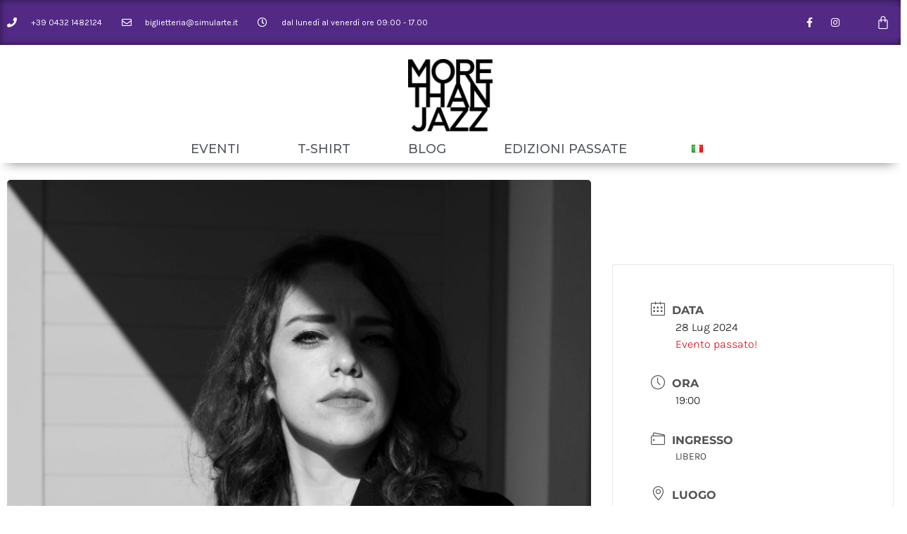

--- FILE ---
content_type: text/html; charset=UTF-8
request_url: https://morethanjazz.it/nicoletta-taricani-memorie/
body_size: 20772
content:
<!doctype html>
<html lang="it-IT">
<head>
	<meta charset="UTF-8">
		<meta name="viewport" content="width=device-width, initial-scale=1">
	<link rel="profile" href="https://gmpg.org/xfn/11">
	<meta name='robots' content='index, follow, max-image-preview:large, max-snippet:-1, max-video-preview:-1' />
<link rel="alternate" href="https://morethanjazz.it/nicoletta-taricani-memorie/" hreflang="it" />
<link rel="alternate" href="https://morethanjazz.it/en/nicoletta-taricani-memorie-en/" hreflang="en" />
<link rel="alternate" href="https://morethanjazz.it/de/nicoletta-taricani-memorie-de/" hreflang="de" />
<link rel="alternate" href="https://morethanjazz.it/sl/nicoletta-taricani-memorie-si/" hreflang="sl" />

	<!-- This site is optimized with the Yoast SEO plugin v23.5 - https://yoast.com/wordpress/plugins/seo/ -->
	<title>Nicoletta Taricani &quot;Memorie&quot; - More Than Jazz 2024</title>
	<meta name="description" content="Nicoletta Taricani presenta un omaggio in musica alla foto-giornalista Letizia Battaglia al Parco San Valentino di Pordenone" />
	<link rel="canonical" href="https://morethanjazz.it/nicoletta-taricani-memorie/" />
	<meta property="og:locale" content="it_IT" />
	<meta property="og:locale:alternate" content="en_GB" />
	<meta property="og:locale:alternate" content="de_DE" />
	<meta property="og:locale:alternate" content="sl_SI" />
	<meta property="og:type" content="article" />
	<meta property="og:title" content="Nicoletta Taricani &quot;Memorie&quot; - More Than Jazz 2024" />
	<meta property="og:description" content="Nicoletta Taricani presenta un omaggio in musica alla foto-giornalista Letizia Battaglia al Parco San Valentino di Pordenone" />
	<meta property="og:url" content="https://morethanjazz.it/nicoletta-taricani-memorie/" />
	<meta property="og:site_name" content="More Than Jazz" />
	<meta property="article:publisher" content="https://www.facebook.com/morethanjazzudine" />
	<meta property="article:published_time" content="2024-03-18T11:35:18+00:00" />
	<meta property="article:modified_time" content="2024-06-20T15:01:07+00:00" />
	<meta property="og:image" content="https://morethanjazz.it/wp-content/uploads/2024/03/NICOLETTA_MEMORIE_29.jpeg" />
	<meta property="og:image:width" content="640" />
	<meta property="og:image:height" content="427" />
	<meta property="og:image:type" content="image/jpeg" />
	<meta name="author" content="Sara Bronzin" />
	<meta name="twitter:card" content="summary_large_image" />
	<meta name="twitter:label1" content="Scritto da" />
	<meta name="twitter:data1" content="Sara Bronzin" />
	<meta name="twitter:label2" content="Tempo di lettura stimato" />
	<meta name="twitter:data2" content="1 minuto" />
	<script type="application/ld+json" class="yoast-schema-graph">{"@context":"https://schema.org","@graph":[{"@type":"Article","@id":"https://morethanjazz.it/nicoletta-taricani-memorie/#article","isPartOf":{"@id":"https://morethanjazz.it/nicoletta-taricani-memorie/"},"author":{"name":"Sara Bronzin","@id":"https://morethanjazz.it/#/schema/person/af66ef2a78b1b93ed3942c97655598a0"},"headline":"Nicoletta Taricani &#8220;Memorie&#8221;","datePublished":"2024-03-18T11:35:18+00:00","dateModified":"2024-06-20T15:01:07+00:00","mainEntityOfPage":{"@id":"https://morethanjazz.it/nicoletta-taricani-memorie/"},"wordCount":3,"publisher":{"@id":"https://morethanjazz.it/#organization"},"image":{"@id":"https://morethanjazz.it/nicoletta-taricani-memorie/#primaryimage"},"thumbnailUrl":"https://morethanjazz.it/wp-content/uploads/2024/03/NICOLETTA_MEMORIE_29.jpeg","articleSection":["Eventi","Eventi 2024"],"inLanguage":"it-IT"},{"@type":"WebPage","@id":"https://morethanjazz.it/nicoletta-taricani-memorie/","url":"https://morethanjazz.it/nicoletta-taricani-memorie/","name":"Nicoletta Taricani \"Memorie\" - More Than Jazz 2024","isPartOf":{"@id":"https://morethanjazz.it/#website"},"primaryImageOfPage":{"@id":"https://morethanjazz.it/nicoletta-taricani-memorie/#primaryimage"},"image":{"@id":"https://morethanjazz.it/nicoletta-taricani-memorie/#primaryimage"},"thumbnailUrl":"https://morethanjazz.it/wp-content/uploads/2024/03/NICOLETTA_MEMORIE_29.jpeg","datePublished":"2024-03-18T11:35:18+00:00","dateModified":"2024-06-20T15:01:07+00:00","description":"Nicoletta Taricani presenta un omaggio in musica alla foto-giornalista Letizia Battaglia al Parco San Valentino di Pordenone","breadcrumb":{"@id":"https://morethanjazz.it/nicoletta-taricani-memorie/#breadcrumb"},"inLanguage":"it-IT","potentialAction":[{"@type":"ReadAction","target":["https://morethanjazz.it/nicoletta-taricani-memorie/"]}]},{"@type":"ImageObject","inLanguage":"it-IT","@id":"https://morethanjazz.it/nicoletta-taricani-memorie/#primaryimage","url":"https://morethanjazz.it/wp-content/uploads/2024/03/NICOLETTA_MEMORIE_29.jpeg","contentUrl":"https://morethanjazz.it/wp-content/uploads/2024/03/NICOLETTA_MEMORIE_29.jpeg","width":640,"height":427,"caption":"Nicoletta Taricani cantante jazz in concerto a Udine"},{"@type":"BreadcrumbList","@id":"https://morethanjazz.it/nicoletta-taricani-memorie/#breadcrumb","itemListElement":[{"@type":"ListItem","position":1,"name":"Home","item":"https://morethanjazz.it/"},{"@type":"ListItem","position":2,"name":"Nicoletta Taricani &#8220;Memorie&#8221;"}]},{"@type":"WebSite","@id":"https://morethanjazz.it/#website","url":"https://morethanjazz.it/","name":"More Than Jazz","description":"","publisher":{"@id":"https://morethanjazz.it/#organization"},"potentialAction":[{"@type":"SearchAction","target":{"@type":"EntryPoint","urlTemplate":"https://morethanjazz.it/?s={search_term_string}"},"query-input":{"@type":"PropertyValueSpecification","valueRequired":true,"valueName":"search_term_string"}}],"inLanguage":"it-IT"},{"@type":"Organization","@id":"https://morethanjazz.it/#organization","name":"More Than Jazz","url":"https://morethanjazz.it/","logo":{"@type":"ImageObject","inLanguage":"it-IT","@id":"https://morethanjazz.it/#/schema/logo/image/","url":"https://morethanjazz.it/wp-content/uploads/2021/04/MTJ_logo_nero_RGB.png","contentUrl":"https://morethanjazz.it/wp-content/uploads/2021/04/MTJ_logo_nero_RGB.png","width":1000,"height":858,"caption":"More Than Jazz"},"image":{"@id":"https://morethanjazz.it/#/schema/logo/image/"},"sameAs":["https://www.facebook.com/morethanjazzudine","https://www.instagram.com/more.than.jazz/"]},{"@type":"Person","@id":"https://morethanjazz.it/#/schema/person/af66ef2a78b1b93ed3942c97655598a0","name":"Sara Bronzin","image":{"@type":"ImageObject","inLanguage":"it-IT","@id":"https://morethanjazz.it/#/schema/person/image/","url":"https://secure.gravatar.com/avatar/19b1b20ccf0b45e2e2415ad9a56ab81e?s=96&d=mm&r=g","contentUrl":"https://secure.gravatar.com/avatar/19b1b20ccf0b45e2e2415ad9a56ab81e?s=96&d=mm&r=g","caption":"Sara Bronzin"}}]}</script>
	<!-- / Yoast SEO plugin. -->


<link rel='dns-prefetch' href='//ajax.googleapis.com' />
<link rel='dns-prefetch' href='//www.googletagmanager.com' />
<link rel="alternate" type="application/rss+xml" title="More Than Jazz &raquo; Feed" href="https://morethanjazz.it/feed/" />
<link rel="alternate" type="application/rss+xml" title="More Than Jazz &raquo; Feed dei commenti" href="https://morethanjazz.it/comments/feed/" />
<script type="text/javascript">
/* <![CDATA[ */
window._wpemojiSettings = {"baseUrl":"https:\/\/s.w.org\/images\/core\/emoji\/14.0.0\/72x72\/","ext":".png","svgUrl":"https:\/\/s.w.org\/images\/core\/emoji\/14.0.0\/svg\/","svgExt":".svg","source":{"concatemoji":"https:\/\/morethanjazz.it\/wp-includes\/js\/wp-emoji-release.min.js?ver=6.4.7"}};
/*! This file is auto-generated */
!function(i,n){var o,s,e;function c(e){try{var t={supportTests:e,timestamp:(new Date).valueOf()};sessionStorage.setItem(o,JSON.stringify(t))}catch(e){}}function p(e,t,n){e.clearRect(0,0,e.canvas.width,e.canvas.height),e.fillText(t,0,0);var t=new Uint32Array(e.getImageData(0,0,e.canvas.width,e.canvas.height).data),r=(e.clearRect(0,0,e.canvas.width,e.canvas.height),e.fillText(n,0,0),new Uint32Array(e.getImageData(0,0,e.canvas.width,e.canvas.height).data));return t.every(function(e,t){return e===r[t]})}function u(e,t,n){switch(t){case"flag":return n(e,"\ud83c\udff3\ufe0f\u200d\u26a7\ufe0f","\ud83c\udff3\ufe0f\u200b\u26a7\ufe0f")?!1:!n(e,"\ud83c\uddfa\ud83c\uddf3","\ud83c\uddfa\u200b\ud83c\uddf3")&&!n(e,"\ud83c\udff4\udb40\udc67\udb40\udc62\udb40\udc65\udb40\udc6e\udb40\udc67\udb40\udc7f","\ud83c\udff4\u200b\udb40\udc67\u200b\udb40\udc62\u200b\udb40\udc65\u200b\udb40\udc6e\u200b\udb40\udc67\u200b\udb40\udc7f");case"emoji":return!n(e,"\ud83e\udef1\ud83c\udffb\u200d\ud83e\udef2\ud83c\udfff","\ud83e\udef1\ud83c\udffb\u200b\ud83e\udef2\ud83c\udfff")}return!1}function f(e,t,n){var r="undefined"!=typeof WorkerGlobalScope&&self instanceof WorkerGlobalScope?new OffscreenCanvas(300,150):i.createElement("canvas"),a=r.getContext("2d",{willReadFrequently:!0}),o=(a.textBaseline="top",a.font="600 32px Arial",{});return e.forEach(function(e){o[e]=t(a,e,n)}),o}function t(e){var t=i.createElement("script");t.src=e,t.defer=!0,i.head.appendChild(t)}"undefined"!=typeof Promise&&(o="wpEmojiSettingsSupports",s=["flag","emoji"],n.supports={everything:!0,everythingExceptFlag:!0},e=new Promise(function(e){i.addEventListener("DOMContentLoaded",e,{once:!0})}),new Promise(function(t){var n=function(){try{var e=JSON.parse(sessionStorage.getItem(o));if("object"==typeof e&&"number"==typeof e.timestamp&&(new Date).valueOf()<e.timestamp+604800&&"object"==typeof e.supportTests)return e.supportTests}catch(e){}return null}();if(!n){if("undefined"!=typeof Worker&&"undefined"!=typeof OffscreenCanvas&&"undefined"!=typeof URL&&URL.createObjectURL&&"undefined"!=typeof Blob)try{var e="postMessage("+f.toString()+"("+[JSON.stringify(s),u.toString(),p.toString()].join(",")+"));",r=new Blob([e],{type:"text/javascript"}),a=new Worker(URL.createObjectURL(r),{name:"wpTestEmojiSupports"});return void(a.onmessage=function(e){c(n=e.data),a.terminate(),t(n)})}catch(e){}c(n=f(s,u,p))}t(n)}).then(function(e){for(var t in e)n.supports[t]=e[t],n.supports.everything=n.supports.everything&&n.supports[t],"flag"!==t&&(n.supports.everythingExceptFlag=n.supports.everythingExceptFlag&&n.supports[t]);n.supports.everythingExceptFlag=n.supports.everythingExceptFlag&&!n.supports.flag,n.DOMReady=!1,n.readyCallback=function(){n.DOMReady=!0}}).then(function(){return e}).then(function(){var e;n.supports.everything||(n.readyCallback(),(e=n.source||{}).concatemoji?t(e.concatemoji):e.wpemoji&&e.twemoji&&(t(e.twemoji),t(e.wpemoji)))}))}((window,document),window._wpemojiSettings);
/* ]]> */
</script>
<style id='wp-emoji-styles-inline-css' type='text/css'>

	img.wp-smiley, img.emoji {
		display: inline !important;
		border: none !important;
		box-shadow: none !important;
		height: 1em !important;
		width: 1em !important;
		margin: 0 0.07em !important;
		vertical-align: -0.1em !important;
		background: none !important;
		padding: 0 !important;
	}
</style>
<link rel='stylesheet' id='wp-block-library-css' href='https://morethanjazz.it/wp-includes/css/dist/block-library/style.min.css?ver=6.4.7' type='text/css' media='all' />
<link rel='stylesheet' id='wc-blocks-vendors-style-css' href='https://morethanjazz.it/wp-content/plugins/woocommerce/packages/woocommerce-blocks/build/wc-blocks-vendors-style.css?ver=10.0.4' type='text/css' media='all' />
<link rel='stylesheet' id='wc-blocks-style-css' href='https://morethanjazz.it/wp-content/plugins/woocommerce/packages/woocommerce-blocks/build/wc-blocks-style.css?ver=10.0.4' type='text/css' media='all' />
<style id='classic-theme-styles-inline-css' type='text/css'>
/*! This file is auto-generated */
.wp-block-button__link{color:#fff;background-color:#32373c;border-radius:9999px;box-shadow:none;text-decoration:none;padding:calc(.667em + 2px) calc(1.333em + 2px);font-size:1.125em}.wp-block-file__button{background:#32373c;color:#fff;text-decoration:none}
</style>
<style id='global-styles-inline-css' type='text/css'>
body{--wp--preset--color--black: #000000;--wp--preset--color--cyan-bluish-gray: #abb8c3;--wp--preset--color--white: #ffffff;--wp--preset--color--pale-pink: #f78da7;--wp--preset--color--vivid-red: #cf2e2e;--wp--preset--color--luminous-vivid-orange: #ff6900;--wp--preset--color--luminous-vivid-amber: #fcb900;--wp--preset--color--light-green-cyan: #7bdcb5;--wp--preset--color--vivid-green-cyan: #00d084;--wp--preset--color--pale-cyan-blue: #8ed1fc;--wp--preset--color--vivid-cyan-blue: #0693e3;--wp--preset--color--vivid-purple: #9b51e0;--wp--preset--gradient--vivid-cyan-blue-to-vivid-purple: linear-gradient(135deg,rgba(6,147,227,1) 0%,rgb(155,81,224) 100%);--wp--preset--gradient--light-green-cyan-to-vivid-green-cyan: linear-gradient(135deg,rgb(122,220,180) 0%,rgb(0,208,130) 100%);--wp--preset--gradient--luminous-vivid-amber-to-luminous-vivid-orange: linear-gradient(135deg,rgba(252,185,0,1) 0%,rgba(255,105,0,1) 100%);--wp--preset--gradient--luminous-vivid-orange-to-vivid-red: linear-gradient(135deg,rgba(255,105,0,1) 0%,rgb(207,46,46) 100%);--wp--preset--gradient--very-light-gray-to-cyan-bluish-gray: linear-gradient(135deg,rgb(238,238,238) 0%,rgb(169,184,195) 100%);--wp--preset--gradient--cool-to-warm-spectrum: linear-gradient(135deg,rgb(74,234,220) 0%,rgb(151,120,209) 20%,rgb(207,42,186) 40%,rgb(238,44,130) 60%,rgb(251,105,98) 80%,rgb(254,248,76) 100%);--wp--preset--gradient--blush-light-purple: linear-gradient(135deg,rgb(255,206,236) 0%,rgb(152,150,240) 100%);--wp--preset--gradient--blush-bordeaux: linear-gradient(135deg,rgb(254,205,165) 0%,rgb(254,45,45) 50%,rgb(107,0,62) 100%);--wp--preset--gradient--luminous-dusk: linear-gradient(135deg,rgb(255,203,112) 0%,rgb(199,81,192) 50%,rgb(65,88,208) 100%);--wp--preset--gradient--pale-ocean: linear-gradient(135deg,rgb(255,245,203) 0%,rgb(182,227,212) 50%,rgb(51,167,181) 100%);--wp--preset--gradient--electric-grass: linear-gradient(135deg,rgb(202,248,128) 0%,rgb(113,206,126) 100%);--wp--preset--gradient--midnight: linear-gradient(135deg,rgb(2,3,129) 0%,rgb(40,116,252) 100%);--wp--preset--font-size--small: 13px;--wp--preset--font-size--medium: 20px;--wp--preset--font-size--large: 36px;--wp--preset--font-size--x-large: 42px;--wp--preset--spacing--20: 0.44rem;--wp--preset--spacing--30: 0.67rem;--wp--preset--spacing--40: 1rem;--wp--preset--spacing--50: 1.5rem;--wp--preset--spacing--60: 2.25rem;--wp--preset--spacing--70: 3.38rem;--wp--preset--spacing--80: 5.06rem;--wp--preset--shadow--natural: 6px 6px 9px rgba(0, 0, 0, 0.2);--wp--preset--shadow--deep: 12px 12px 50px rgba(0, 0, 0, 0.4);--wp--preset--shadow--sharp: 6px 6px 0px rgba(0, 0, 0, 0.2);--wp--preset--shadow--outlined: 6px 6px 0px -3px rgba(255, 255, 255, 1), 6px 6px rgba(0, 0, 0, 1);--wp--preset--shadow--crisp: 6px 6px 0px rgba(0, 0, 0, 1);}:where(.is-layout-flex){gap: 0.5em;}:where(.is-layout-grid){gap: 0.5em;}body .is-layout-flow > .alignleft{float: left;margin-inline-start: 0;margin-inline-end: 2em;}body .is-layout-flow > .alignright{float: right;margin-inline-start: 2em;margin-inline-end: 0;}body .is-layout-flow > .aligncenter{margin-left: auto !important;margin-right: auto !important;}body .is-layout-constrained > .alignleft{float: left;margin-inline-start: 0;margin-inline-end: 2em;}body .is-layout-constrained > .alignright{float: right;margin-inline-start: 2em;margin-inline-end: 0;}body .is-layout-constrained > .aligncenter{margin-left: auto !important;margin-right: auto !important;}body .is-layout-constrained > :where(:not(.alignleft):not(.alignright):not(.alignfull)){max-width: var(--wp--style--global--content-size);margin-left: auto !important;margin-right: auto !important;}body .is-layout-constrained > .alignwide{max-width: var(--wp--style--global--wide-size);}body .is-layout-flex{display: flex;}body .is-layout-flex{flex-wrap: wrap;align-items: center;}body .is-layout-flex > *{margin: 0;}body .is-layout-grid{display: grid;}body .is-layout-grid > *{margin: 0;}:where(.wp-block-columns.is-layout-flex){gap: 2em;}:where(.wp-block-columns.is-layout-grid){gap: 2em;}:where(.wp-block-post-template.is-layout-flex){gap: 1.25em;}:where(.wp-block-post-template.is-layout-grid){gap: 1.25em;}.has-black-color{color: var(--wp--preset--color--black) !important;}.has-cyan-bluish-gray-color{color: var(--wp--preset--color--cyan-bluish-gray) !important;}.has-white-color{color: var(--wp--preset--color--white) !important;}.has-pale-pink-color{color: var(--wp--preset--color--pale-pink) !important;}.has-vivid-red-color{color: var(--wp--preset--color--vivid-red) !important;}.has-luminous-vivid-orange-color{color: var(--wp--preset--color--luminous-vivid-orange) !important;}.has-luminous-vivid-amber-color{color: var(--wp--preset--color--luminous-vivid-amber) !important;}.has-light-green-cyan-color{color: var(--wp--preset--color--light-green-cyan) !important;}.has-vivid-green-cyan-color{color: var(--wp--preset--color--vivid-green-cyan) !important;}.has-pale-cyan-blue-color{color: var(--wp--preset--color--pale-cyan-blue) !important;}.has-vivid-cyan-blue-color{color: var(--wp--preset--color--vivid-cyan-blue) !important;}.has-vivid-purple-color{color: var(--wp--preset--color--vivid-purple) !important;}.has-black-background-color{background-color: var(--wp--preset--color--black) !important;}.has-cyan-bluish-gray-background-color{background-color: var(--wp--preset--color--cyan-bluish-gray) !important;}.has-white-background-color{background-color: var(--wp--preset--color--white) !important;}.has-pale-pink-background-color{background-color: var(--wp--preset--color--pale-pink) !important;}.has-vivid-red-background-color{background-color: var(--wp--preset--color--vivid-red) !important;}.has-luminous-vivid-orange-background-color{background-color: var(--wp--preset--color--luminous-vivid-orange) !important;}.has-luminous-vivid-amber-background-color{background-color: var(--wp--preset--color--luminous-vivid-amber) !important;}.has-light-green-cyan-background-color{background-color: var(--wp--preset--color--light-green-cyan) !important;}.has-vivid-green-cyan-background-color{background-color: var(--wp--preset--color--vivid-green-cyan) !important;}.has-pale-cyan-blue-background-color{background-color: var(--wp--preset--color--pale-cyan-blue) !important;}.has-vivid-cyan-blue-background-color{background-color: var(--wp--preset--color--vivid-cyan-blue) !important;}.has-vivid-purple-background-color{background-color: var(--wp--preset--color--vivid-purple) !important;}.has-black-border-color{border-color: var(--wp--preset--color--black) !important;}.has-cyan-bluish-gray-border-color{border-color: var(--wp--preset--color--cyan-bluish-gray) !important;}.has-white-border-color{border-color: var(--wp--preset--color--white) !important;}.has-pale-pink-border-color{border-color: var(--wp--preset--color--pale-pink) !important;}.has-vivid-red-border-color{border-color: var(--wp--preset--color--vivid-red) !important;}.has-luminous-vivid-orange-border-color{border-color: var(--wp--preset--color--luminous-vivid-orange) !important;}.has-luminous-vivid-amber-border-color{border-color: var(--wp--preset--color--luminous-vivid-amber) !important;}.has-light-green-cyan-border-color{border-color: var(--wp--preset--color--light-green-cyan) !important;}.has-vivid-green-cyan-border-color{border-color: var(--wp--preset--color--vivid-green-cyan) !important;}.has-pale-cyan-blue-border-color{border-color: var(--wp--preset--color--pale-cyan-blue) !important;}.has-vivid-cyan-blue-border-color{border-color: var(--wp--preset--color--vivid-cyan-blue) !important;}.has-vivid-purple-border-color{border-color: var(--wp--preset--color--vivid-purple) !important;}.has-vivid-cyan-blue-to-vivid-purple-gradient-background{background: var(--wp--preset--gradient--vivid-cyan-blue-to-vivid-purple) !important;}.has-light-green-cyan-to-vivid-green-cyan-gradient-background{background: var(--wp--preset--gradient--light-green-cyan-to-vivid-green-cyan) !important;}.has-luminous-vivid-amber-to-luminous-vivid-orange-gradient-background{background: var(--wp--preset--gradient--luminous-vivid-amber-to-luminous-vivid-orange) !important;}.has-luminous-vivid-orange-to-vivid-red-gradient-background{background: var(--wp--preset--gradient--luminous-vivid-orange-to-vivid-red) !important;}.has-very-light-gray-to-cyan-bluish-gray-gradient-background{background: var(--wp--preset--gradient--very-light-gray-to-cyan-bluish-gray) !important;}.has-cool-to-warm-spectrum-gradient-background{background: var(--wp--preset--gradient--cool-to-warm-spectrum) !important;}.has-blush-light-purple-gradient-background{background: var(--wp--preset--gradient--blush-light-purple) !important;}.has-blush-bordeaux-gradient-background{background: var(--wp--preset--gradient--blush-bordeaux) !important;}.has-luminous-dusk-gradient-background{background: var(--wp--preset--gradient--luminous-dusk) !important;}.has-pale-ocean-gradient-background{background: var(--wp--preset--gradient--pale-ocean) !important;}.has-electric-grass-gradient-background{background: var(--wp--preset--gradient--electric-grass) !important;}.has-midnight-gradient-background{background: var(--wp--preset--gradient--midnight) !important;}.has-small-font-size{font-size: var(--wp--preset--font-size--small) !important;}.has-medium-font-size{font-size: var(--wp--preset--font-size--medium) !important;}.has-large-font-size{font-size: var(--wp--preset--font-size--large) !important;}.has-x-large-font-size{font-size: var(--wp--preset--font-size--x-large) !important;}
.wp-block-navigation a:where(:not(.wp-element-button)){color: inherit;}
:where(.wp-block-post-template.is-layout-flex){gap: 1.25em;}:where(.wp-block-post-template.is-layout-grid){gap: 1.25em;}
:where(.wp-block-columns.is-layout-flex){gap: 2em;}:where(.wp-block-columns.is-layout-grid){gap: 2em;}
.wp-block-pullquote{font-size: 1.5em;line-height: 1.6;}
</style>
<link rel='stylesheet' id='woocommerce-layout-css' href='https://morethanjazz.it/wp-content/plugins/woocommerce/assets/css/woocommerce-layout.css?ver=7.7.0' type='text/css' media='all' />
<link rel='stylesheet' id='woocommerce-smallscreen-css' href='https://morethanjazz.it/wp-content/plugins/woocommerce/assets/css/woocommerce-smallscreen.css?ver=7.7.0' type='text/css' media='only screen and (max-width: 768px)' />
<link rel='stylesheet' id='woocommerce-general-css' href='https://morethanjazz.it/wp-content/plugins/woocommerce/assets/css/woocommerce.css?ver=7.7.0' type='text/css' media='all' />
<style id='woocommerce-inline-inline-css' type='text/css'>
.woocommerce form .form-row .required { visibility: visible; }
</style>
<link rel='stylesheet' id='gateway-css' href='https://morethanjazz.it/wp-content/plugins/woocommerce-paypal-payments/modules/ppcp-button/assets/css/gateway.css?ver=2.5.4' type='text/css' media='all' />
<link rel='stylesheet' id='hello-elementor-css' href='https://morethanjazz.it/wp-content/themes/hello-elementor/style.min.css?ver=2.3.1' type='text/css' media='all' />
<link rel='stylesheet' id='hello-elementor-theme-style-css' href='https://morethanjazz.it/wp-content/themes/hello-elementor/theme.min.css?ver=2.3.1' type='text/css' media='all' />
<link rel='stylesheet' id='elementor-frontend-css' href='https://morethanjazz.it/wp-content/plugins/elementor/assets/css/frontend.min.css?ver=3.27.7' type='text/css' media='all' />
<link rel='stylesheet' id='widget-icon-list-css' href='https://morethanjazz.it/wp-content/plugins/elementor/assets/css/widget-icon-list.min.css?ver=3.27.7' type='text/css' media='all' />
<link rel='stylesheet' id='widget-social-icons-css' href='https://morethanjazz.it/wp-content/plugins/elementor/assets/css/widget-social-icons.min.css?ver=3.27.7' type='text/css' media='all' />
<link rel='stylesheet' id='e-apple-webkit-css' href='https://morethanjazz.it/wp-content/plugins/elementor/assets/css/conditionals/apple-webkit.min.css?ver=3.27.7' type='text/css' media='all' />
<link rel='stylesheet' id='widget-woocommerce-menu-cart-css' href='https://morethanjazz.it/wp-content/plugins/elementor-pro/assets/css/widget-woocommerce-menu-cart.min.css?ver=3.26.3' type='text/css' media='all' />
<link rel='stylesheet' id='widget-image-css' href='https://morethanjazz.it/wp-content/plugins/elementor/assets/css/widget-image.min.css?ver=3.27.7' type='text/css' media='all' />
<link rel='stylesheet' id='widget-nav-menu-css' href='https://morethanjazz.it/wp-content/plugins/elementor-pro/assets/css/widget-nav-menu.min.css?ver=3.26.3' type='text/css' media='all' />
<link rel='stylesheet' id='widget-heading-css' href='https://morethanjazz.it/wp-content/plugins/elementor/assets/css/widget-heading.min.css?ver=3.27.7' type='text/css' media='all' />
<link rel='stylesheet' id='widget-divider-css' href='https://morethanjazz.it/wp-content/plugins/elementor/assets/css/widget-divider.min.css?ver=3.27.7' type='text/css' media='all' />
<link rel='stylesheet' id='widget-form-css' href='https://morethanjazz.it/wp-content/plugins/elementor-pro/assets/css/widget-form.min.css?ver=3.26.3' type='text/css' media='all' />
<link rel='stylesheet' id='e-shapes-css' href='https://morethanjazz.it/wp-content/plugins/elementor/assets/css/conditionals/shapes.min.css?ver=3.27.7' type='text/css' media='all' />
<link rel='stylesheet' id='widget-share-buttons-css' href='https://morethanjazz.it/wp-content/plugins/elementor-pro/assets/css/widget-share-buttons.min.css?ver=3.26.3' type='text/css' media='all' />
<link rel='stylesheet' id='elementor-icons-shared-0-css' href='https://morethanjazz.it/wp-content/plugins/elementor/assets/lib/font-awesome/css/fontawesome.min.css?ver=5.15.3' type='text/css' media='all' />
<link rel='stylesheet' id='elementor-icons-fa-solid-css' href='https://morethanjazz.it/wp-content/plugins/elementor/assets/lib/font-awesome/css/solid.min.css?ver=5.15.3' type='text/css' media='all' />
<link rel='stylesheet' id='elementor-icons-fa-brands-css' href='https://morethanjazz.it/wp-content/plugins/elementor/assets/lib/font-awesome/css/brands.min.css?ver=5.15.3' type='text/css' media='all' />
<link rel='stylesheet' id='widget-spacer-css' href='https://morethanjazz.it/wp-content/plugins/elementor/assets/css/widget-spacer.min.css?ver=3.27.7' type='text/css' media='all' />
<link rel='stylesheet' id='widget-posts-css' href='https://morethanjazz.it/wp-content/plugins/elementor-pro/assets/css/widget-posts.min.css?ver=3.26.3' type='text/css' media='all' />
<link rel='stylesheet' id='elementor-icons-css' href='https://morethanjazz.it/wp-content/plugins/elementor/assets/lib/eicons/css/elementor-icons.min.css?ver=5.35.0' type='text/css' media='all' />
<link rel='stylesheet' id='elementor-post-34-css' href='https://morethanjazz.it/wp-content/uploads/elementor/css/post-34.css?ver=1736332995' type='text/css' media='all' />
<link rel='stylesheet' id='elementor-post-92-css' href='https://morethanjazz.it/wp-content/uploads/elementor/css/post-92.css?ver=1736332996' type='text/css' media='all' />
<link rel='stylesheet' id='elementor-post-71-css' href='https://morethanjazz.it/wp-content/uploads/elementor/css/post-71.css?ver=1736332996' type='text/css' media='all' />
<link rel='stylesheet' id='elementor-post-2980-css' href='https://morethanjazz.it/wp-content/uploads/elementor/css/post-2980.css?ver=1736336225' type='text/css' media='all' />
<link rel='stylesheet' id='ecs-styles-css' href='https://morethanjazz.it/wp-content/plugins/ele-custom-skin/assets/css/ecs-style.css?ver=3.1.9' type='text/css' media='all' />
<link rel='stylesheet' id='elementor-post-312-css' href='https://morethanjazz.it/wp-content/uploads/elementor/css/post-312.css?ver=1663592898' type='text/css' media='all' />
<link rel='stylesheet' id='elementor-post-360-css' href='https://morethanjazz.it/wp-content/uploads/elementor/css/post-360.css?ver=1654786826' type='text/css' media='all' />
<link rel='stylesheet' id='elementor-post-413-css' href='https://morethanjazz.it/wp-content/uploads/elementor/css/post-413.css?ver=1622123644' type='text/css' media='all' />
<link rel='stylesheet' id='elementor-post-1101-css' href='https://morethanjazz.it/wp-content/uploads/elementor/css/post-1101.css?ver=1654275113' type='text/css' media='all' />
<link rel='stylesheet' id='elementor-post-1130-css' href='https://morethanjazz.it/wp-content/uploads/elementor/css/post-1130.css?ver=1663591770' type='text/css' media='all' />
<link rel='stylesheet' id='elementor-post-2076-css' href='https://morethanjazz.it/wp-content/uploads/elementor/css/post-2076.css?ver=1663604802' type='text/css' media='all' />
<link rel='stylesheet' id='elementor-post-2085-css' href='https://morethanjazz.it/wp-content/uploads/elementor/css/post-2085.css?ver=1663604817' type='text/css' media='all' />
<link rel='stylesheet' id='elementor-post-2089-css' href='https://morethanjazz.it/wp-content/uploads/elementor/css/post-2089.css?ver=1663604764' type='text/css' media='all' />
<link rel='stylesheet' id='elementor-post-2106-css' href='https://morethanjazz.it/wp-content/uploads/elementor/css/post-2106.css?ver=1663604651' type='text/css' media='all' />
<link rel='stylesheet' id='elementor-post-2110-css' href='https://morethanjazz.it/wp-content/uploads/elementor/css/post-2110.css?ver=1663604632' type='text/css' media='all' />
<link rel='stylesheet' id='elementor-post-2114-css' href='https://morethanjazz.it/wp-content/uploads/elementor/css/post-2114.css?ver=1663604675' type='text/css' media='all' />
<link rel='stylesheet' id='google-fonts-1-css' href='https://fonts.googleapis.com/css?family=Montserrat%3A100%2C100italic%2C200%2C200italic%2C300%2C300italic%2C400%2C400italic%2C500%2C500italic%2C600%2C600italic%2C700%2C700italic%2C800%2C800italic%2C900%2C900italic%7CKarla%3A100%2C100italic%2C200%2C200italic%2C300%2C300italic%2C400%2C400italic%2C500%2C500italic%2C600%2C600italic%2C700%2C700italic%2C800%2C800italic%2C900%2C900italic&#038;display=auto&#038;ver=6.4.7' type='text/css' media='all' />
<link rel='stylesheet' id='elementor-icons-fa-regular-css' href='https://morethanjazz.it/wp-content/plugins/elementor/assets/lib/font-awesome/css/regular.min.css?ver=5.15.3' type='text/css' media='all' />
<link rel="preconnect" href="https://fonts.gstatic.com/" crossorigin><script type="text/javascript" src="https://morethanjazz.it/wp-includes/js/jquery/jquery.min.js?ver=3.7.1" id="jquery-core-js"></script>
<script type="text/javascript" src="https://morethanjazz.it/wp-includes/js/jquery/jquery-migrate.min.js?ver=3.4.1" id="jquery-migrate-js"></script>
<script type="text/javascript" id="ecs_ajax_load-js-extra">
/* <![CDATA[ */
var ecs_ajax_params = {"ajaxurl":"https:\/\/morethanjazz.it\/wp-admin\/admin-ajax.php","posts":"{\"page\":0,\"name\":\"nicoletta-taricani-memorie\",\"error\":\"\",\"m\":\"\",\"p\":0,\"post_parent\":\"\",\"subpost\":\"\",\"subpost_id\":\"\",\"attachment\":\"\",\"attachment_id\":0,\"pagename\":\"\",\"page_id\":0,\"second\":\"\",\"minute\":\"\",\"hour\":\"\",\"day\":0,\"monthnum\":0,\"year\":0,\"w\":0,\"category_name\":\"\",\"tag\":\"\",\"cat\":\"\",\"tag_id\":\"\",\"author\":\"\",\"author_name\":\"\",\"feed\":\"\",\"tb\":\"\",\"paged\":0,\"meta_key\":\"\",\"meta_value\":\"\",\"preview\":\"\",\"s\":\"\",\"sentence\":\"\",\"title\":\"\",\"fields\":\"\",\"menu_order\":\"\",\"embed\":\"\",\"category__in\":[],\"category__not_in\":[],\"category__and\":[],\"post__in\":[],\"post__not_in\":[],\"post_name__in\":[],\"tag__in\":[],\"tag__not_in\":[],\"tag__and\":[],\"tag_slug__in\":[],\"tag_slug__and\":[],\"post_parent__in\":[],\"post_parent__not_in\":[],\"author__in\":[],\"author__not_in\":[],\"search_columns\":[],\"tax_query\":[{\"taxonomy\":\"language\",\"field\":\"term_taxonomy_id\",\"terms\":[15],\"operator\":\"IN\"}],\"post_type\":[\"post\",\"page\",\"e-landing-page\"],\"ignore_sticky_posts\":false,\"suppress_filters\":false,\"cache_results\":true,\"update_post_term_cache\":true,\"update_menu_item_cache\":false,\"lazy_load_term_meta\":true,\"update_post_meta_cache\":true,\"posts_per_page\":10,\"nopaging\":false,\"comments_per_page\":\"50\",\"no_found_rows\":false,\"order\":\"DESC\"}"};
/* ]]> */
</script>
<script type="text/javascript" src="https://morethanjazz.it/wp-content/plugins/ele-custom-skin/assets/js/ecs_ajax_pagination.js?ver=3.1.9" id="ecs_ajax_load-js"></script>
<script type="text/javascript" src="https://morethanjazz.it/wp-content/plugins/ele-custom-skin/assets/js/ecs.js?ver=3.1.9" id="ecs-script-js"></script>
<link rel="https://api.w.org/" href="https://morethanjazz.it/wp-json/" /><link rel="alternate" type="application/json" href="https://morethanjazz.it/wp-json/wp/v2/posts/3008" /><link rel="EditURI" type="application/rsd+xml" title="RSD" href="https://morethanjazz.it/xmlrpc.php?rsd" />
<meta name="generator" content="WordPress 6.4.7" />
<meta name="generator" content="WooCommerce 7.7.0" />
<link rel='shortlink' href='https://morethanjazz.it/?p=3008' />
<link rel="alternate" type="application/json+oembed" href="https://morethanjazz.it/wp-json/oembed/1.0/embed?url=https%3A%2F%2Fmorethanjazz.it%2Fnicoletta-taricani-memorie%2F&#038;lang=it" />
<link rel="alternate" type="text/xml+oembed" href="https://morethanjazz.it/wp-json/oembed/1.0/embed?url=https%3A%2F%2Fmorethanjazz.it%2Fnicoletta-taricani-memorie%2F&#038;format=xml&#038;lang=it" />
<meta name="generator" content="Site Kit by Google 1.170.0" />	<noscript><style>.woocommerce-product-gallery{ opacity: 1 !important; }</style></noscript>
	<meta name="generator" content="Elementor 3.27.7; features: additional_custom_breakpoints; settings: css_print_method-external, google_font-enabled, font_display-auto">
			<style>
				.e-con.e-parent:nth-of-type(n+4):not(.e-lazyloaded):not(.e-no-lazyload),
				.e-con.e-parent:nth-of-type(n+4):not(.e-lazyloaded):not(.e-no-lazyload) * {
					background-image: none !important;
				}
				@media screen and (max-height: 1024px) {
					.e-con.e-parent:nth-of-type(n+3):not(.e-lazyloaded):not(.e-no-lazyload),
					.e-con.e-parent:nth-of-type(n+3):not(.e-lazyloaded):not(.e-no-lazyload) * {
						background-image: none !important;
					}
				}
				@media screen and (max-height: 640px) {
					.e-con.e-parent:nth-of-type(n+2):not(.e-lazyloaded):not(.e-no-lazyload),
					.e-con.e-parent:nth-of-type(n+2):not(.e-lazyloaded):not(.e-no-lazyload) * {
						background-image: none !important;
					}
				}
			</style>
			<link rel="icon" href="https://morethanjazz.it/wp-content/uploads/2021/04/cropped-Icona-sito-MTJ-32x32.png" sizes="32x32" />
<link rel="icon" href="https://morethanjazz.it/wp-content/uploads/2021/04/cropped-Icona-sito-MTJ-192x192.png" sizes="192x192" />
<link rel="apple-touch-icon" href="https://morethanjazz.it/wp-content/uploads/2021/04/cropped-Icona-sito-MTJ-180x180.png" />
<meta name="msapplication-TileImage" content="https://morethanjazz.it/wp-content/uploads/2021/04/cropped-Icona-sito-MTJ-270x270.png" />
</head>
<body data-rsssl=1 class="post-template-default single single-post postid-3008 single-format-standard wp-custom-logo theme-hello-elementor woocommerce-no-js elementor-default elementor-kit-34 elementor-page-2980">

		<header data-elementor-type="header" data-elementor-id="92" class="elementor elementor-92 elementor-location-header" data-elementor-post-type="elementor_library">
					<section class="elementor-section elementor-top-section elementor-element elementor-element-6d692729 elementor-section-height-min-height elementor-section-content-middle elementor-hidden-mobile elementor-section-boxed elementor-section-height-default elementor-section-items-middle" data-id="6d692729" data-element_type="section" data-settings="{&quot;background_background&quot;:&quot;classic&quot;}">
						<div class="elementor-container elementor-column-gap-default">
					<div class="elementor-column elementor-col-33 elementor-top-column elementor-element elementor-element-40a7299f" data-id="40a7299f" data-element_type="column">
			<div class="elementor-widget-wrap elementor-element-populated">
						<div class="elementor-element elementor-element-5bf8e04a elementor-icon-list--layout-inline elementor-mobile-align-center elementor-hidden-phone elementor-list-item-link-full_width elementor-widget elementor-widget-icon-list" data-id="5bf8e04a" data-element_type="widget" data-widget_type="icon-list.default">
				<div class="elementor-widget-container">
							<ul class="elementor-icon-list-items elementor-inline-items">
							<li class="elementor-icon-list-item elementor-inline-item">
											<a href="tel:+3904321482124">

												<span class="elementor-icon-list-icon">
							<i aria-hidden="true" class="fas fa-phone"></i>						</span>
										<span class="elementor-icon-list-text">+39 0432 1482124</span>
											</a>
									</li>
								<li class="elementor-icon-list-item elementor-inline-item">
											<a href="mailto:biglietteria@simularte.it">

												<span class="elementor-icon-list-icon">
							<i aria-hidden="true" class="far fa-envelope"></i>						</span>
										<span class="elementor-icon-list-text">biglietteria@simularte.it</span>
											</a>
									</li>
								<li class="elementor-icon-list-item elementor-inline-item">
											<span class="elementor-icon-list-icon">
							<i aria-hidden="true" class="far fa-clock"></i>						</span>
										<span class="elementor-icon-list-text">dal lunedì al venerdì ore 09:00 - 17.00</span>
									</li>
						</ul>
						</div>
				</div>
					</div>
		</div>
				<div class="elementor-column elementor-col-33 elementor-top-column elementor-element elementor-element-53f63b70" data-id="53f63b70" data-element_type="column">
			<div class="elementor-widget-wrap elementor-element-populated">
						<div class="elementor-element elementor-element-7e91562 e-grid-align-right e-grid-align-mobile-center elementor-widget-mobile__width-initial elementor-shape-rounded elementor-grid-0 elementor-widget elementor-widget-social-icons" data-id="7e91562" data-element_type="widget" data-widget_type="social-icons.default">
				<div class="elementor-widget-container">
							<div class="elementor-social-icons-wrapper elementor-grid">
							<span class="elementor-grid-item">
					<a class="elementor-icon elementor-social-icon elementor-social-icon-facebook-f elementor-repeater-item-5646027" href="https://www.facebook.com/morethanjazzudine" target="_blank">
						<span class="elementor-screen-only">Facebook-f</span>
						<i class="fab fa-facebook-f"></i>					</a>
				</span>
							<span class="elementor-grid-item">
					<a class="elementor-icon elementor-social-icon elementor-social-icon-instagram elementor-repeater-item-7c2bcc0" href="https://www.instagram.com/morethanjazzudine/" target="_blank">
						<span class="elementor-screen-only">Instagram</span>
						<i class="fab fa-instagram"></i>					</a>
				</span>
					</div>
						</div>
				</div>
					</div>
		</div>
				<div class="elementor-column elementor-col-33 elementor-top-column elementor-element elementor-element-e46133e" data-id="e46133e" data-element_type="column">
			<div class="elementor-widget-wrap elementor-element-populated">
						<div class="elementor-element elementor-element-726293b toggle-icon--bag-medium elementor-menu-cart--empty-indicator-hide elementor-widget-mobile__width-initial elementor-menu-cart--items-indicator-bubble elementor-menu-cart--cart-type-side-cart elementor-menu-cart--show-remove-button-yes elementor-widget elementor-widget-woocommerce-menu-cart" data-id="726293b" data-element_type="widget" data-settings="{&quot;cart_type&quot;:&quot;side-cart&quot;,&quot;open_cart&quot;:&quot;click&quot;,&quot;automatically_open_cart&quot;:&quot;no&quot;}" data-widget_type="woocommerce-menu-cart.default">
				<div class="elementor-widget-container">
							<div class="elementor-menu-cart__wrapper">
							<div class="elementor-menu-cart__toggle_wrapper">
					<div class="elementor-menu-cart__container elementor-lightbox" aria-hidden="true">
						<div class="elementor-menu-cart__main" aria-hidden="true">
									<div class="elementor-menu-cart__close-button">
					</div>
									<div class="widget_shopping_cart_content">
															</div>
						</div>
					</div>
							<div class="elementor-menu-cart__toggle elementor-button-wrapper">
			<a id="elementor-menu-cart__toggle_button" href="#" class="elementor-menu-cart__toggle_button elementor-button elementor-size-sm" aria-expanded="false">
				<span class="elementor-button-text"><span class="woocommerce-Price-amount amount"><bdi>0,00&nbsp;<span class="woocommerce-Price-currencySymbol">&euro;</span></bdi></span></span>
				<span class="elementor-button-icon">
					<span class="elementor-button-icon-qty" data-counter="0">0</span>
					<i class="eicon-bag-medium"></i>					<span class="elementor-screen-only">Carrello</span>
				</span>
			</a>
		</div>
						</div>
					</div> <!-- close elementor-menu-cart__wrapper -->
						</div>
				</div>
					</div>
		</div>
					</div>
		</section>
				<section class="elementor-section elementor-top-section elementor-element elementor-element-11869 elementor-section-content-middle elementor-section-full_width elementor-section-height-default elementor-section-height-default" data-id="11869" data-element_type="section" data-settings="{&quot;sticky&quot;:&quot;top&quot;,&quot;background_background&quot;:&quot;classic&quot;,&quot;sticky_on&quot;:[&quot;desktop&quot;,&quot;tablet&quot;,&quot;mobile&quot;],&quot;sticky_offset&quot;:0,&quot;sticky_effects_offset&quot;:0,&quot;sticky_anchor_link_offset&quot;:0}">
						<div class="elementor-container elementor-column-gap-no">
					<div class="elementor-column elementor-col-100 elementor-top-column elementor-element elementor-element-8b66275" data-id="8b66275" data-element_type="column" data-settings="{&quot;animation&quot;:&quot;none&quot;}">
			<div class="elementor-widget-wrap elementor-element-populated">
						<div class="elementor-element elementor-element-1a102d83 elementor-widget elementor-widget-theme-site-logo elementor-widget-image" data-id="1a102d83" data-element_type="widget" data-widget_type="theme-site-logo.default">
				<div class="elementor-widget-container">
											<a href="https://morethanjazz.it">
			<img fetchpriority="high" width="1000" height="858" src="https://morethanjazz.it/wp-content/uploads/2021/04/MTJ_logo_nero_RGB.png" class="attachment-full size-full wp-image-33" alt="" srcset="https://morethanjazz.it/wp-content/uploads/2021/04/MTJ_logo_nero_RGB.png 1000w, https://morethanjazz.it/wp-content/uploads/2021/04/MTJ_logo_nero_RGB-600x515.png 600w, https://morethanjazz.it/wp-content/uploads/2021/04/MTJ_logo_nero_RGB-300x257.png 300w, https://morethanjazz.it/wp-content/uploads/2021/04/MTJ_logo_nero_RGB-768x659.png 768w" sizes="(max-width: 1000px) 100vw, 1000px" />				</a>
											</div>
				</div>
				<div class="elementor-element elementor-element-d905948 elementor-nav-menu__align-center elementor-nav-menu--dropdown-mobile elementor-nav-menu__text-align-aside elementor-nav-menu--toggle elementor-nav-menu--burger elementor-widget elementor-widget-nav-menu" data-id="d905948" data-element_type="widget" data-settings="{&quot;submenu_icon&quot;:{&quot;value&quot;:&quot;&lt;i class=\&quot;\&quot;&gt;&lt;\/i&gt;&quot;,&quot;library&quot;:&quot;&quot;},&quot;layout&quot;:&quot;horizontal&quot;,&quot;toggle&quot;:&quot;burger&quot;}" data-widget_type="nav-menu.default">
				<div class="elementor-widget-container">
								<nav aria-label="Menu" class="elementor-nav-menu--main elementor-nav-menu__container elementor-nav-menu--layout-horizontal e--pointer-underline e--animation-drop-in">
				<ul id="menu-1-d905948" class="elementor-nav-menu"><li class="menu-item menu-item-type-custom menu-item-object-custom menu-item-home menu-item-442"><a href="https://morethanjazz.it/" class="elementor-item">Eventi</a></li>
<li class="menu-item menu-item-type-post_type menu-item-object-product menu-item-1927"><a href="https://morethanjazz.it/prodotto/t-shirt-2022/" class="elementor-item">T-Shirt</a></li>
<li class="menu-item menu-item-type-post_type menu-item-object-page menu-item-1139"><a href="https://morethanjazz.it/more-than-a-blog/" class="elementor-item">Blog</a></li>
<li class="menu-item menu-item-type-custom menu-item-object-custom menu-item-has-children menu-item-384"><a class="elementor-item">Edizioni passate</a>
<ul class="sub-menu elementor-nav-menu--dropdown">
	<li class="menu-item menu-item-type-post_type menu-item-object-page menu-item-4129"><a href="https://morethanjazz.it/2025-harmony-across-centuries/" class="elementor-sub-item">MTJ 2025 – Harmony Across Centuries</a></li>
	<li class="menu-item menu-item-type-post_type menu-item-object-page menu-item-3673"><a href="https://morethanjazz.it/2024-wemen/" class="elementor-sub-item">MTJ 2024 – WEmen</a></li>
	<li class="menu-item menu-item-type-post_type menu-item-object-page menu-item-3278"><a href="https://morethanjazz.it/2023-open-frames/" class="elementor-sub-item">MTJ 2023 – Open Frames</a></li>
	<li class="menu-item menu-item-type-post_type menu-item-object-page menu-item-2505"><a href="https://morethanjazz.it/more-than-jazz-2022-disorder-at-the-border/" class="elementor-sub-item">MTJ 2022 &#8211; Disorder at the Border</a></li>
	<li class="menu-item menu-item-type-post_type menu-item-object-page menu-item-813"><a href="https://morethanjazz.it/2021-rediscovering-europe/" class="elementor-sub-item">MTJ 2021 &#8211; Rediscovering Europe</a></li>
	<li class="menu-item menu-item-type-post_type menu-item-object-page menu-item-438"><a href="https://morethanjazz.it/2020-artistitaliani/" class="elementor-sub-item">MTJ 2020 &#8211; #artistitaliani</a></li>
	<li class="menu-item menu-item-type-post_type menu-item-object-page menu-item-439"><a href="https://morethanjazz.it/2019-friendship/" class="elementor-sub-item">MTJ 2019 &#8211; Friendship</a></li>
</ul>
</li>
<li class="pll-parent-menu-item menu-item menu-item-type-custom menu-item-object-custom menu-item-has-children menu-item-1928"><a href="#pll_switcher" class="elementor-item elementor-item-anchor"><img src="[data-uri]" alt="Italiano" width="16" height="11" style="width: 16px; height: 11px;" /></a>
<ul class="sub-menu elementor-nav-menu--dropdown">
	<li class="lang-item lang-item-18 lang-item-en lang-item-first menu-item menu-item-type-custom menu-item-object-custom menu-item-1928-en"><a href="https://morethanjazz.it/en/nicoletta-taricani-memorie-en/" hreflang="en-GB" lang="en-GB" class="elementor-sub-item"><img src="[data-uri]" alt="English" width="16" height="11" style="width: 16px; height: 11px;" /></a></li>
	<li class="lang-item lang-item-62 lang-item-de menu-item menu-item-type-custom menu-item-object-custom menu-item-1928-de"><a href="https://morethanjazz.it/de/nicoletta-taricani-memorie-de/" hreflang="de-DE" lang="de-DE" class="elementor-sub-item"><img loading="lazy" src="[data-uri]" alt="Deutsch" width="16" height="11" style="width: 16px; height: 11px;" /></a></li>
	<li class="lang-item lang-item-67 lang-item-sl menu-item menu-item-type-custom menu-item-object-custom menu-item-1928-sl"><a href="https://morethanjazz.it/sl/nicoletta-taricani-memorie-si/" hreflang="sl-SI" lang="sl-SI" class="elementor-sub-item"><img loading="lazy" src="[data-uri]" alt="Slovenščina" width="16" height="11" style="width: 16px; height: 11px;" /></a></li>
</ul>
</li>
</ul>			</nav>
					<div class="elementor-menu-toggle" role="button" tabindex="0" aria-label="Menu di commutazione" aria-expanded="false">
			<i aria-hidden="true" role="presentation" class="elementor-menu-toggle__icon--open eicon-menu-bar"></i><i aria-hidden="true" role="presentation" class="elementor-menu-toggle__icon--close eicon-close"></i>		</div>
					<nav class="elementor-nav-menu--dropdown elementor-nav-menu__container" aria-hidden="true">
				<ul id="menu-2-d905948" class="elementor-nav-menu"><li class="menu-item menu-item-type-custom menu-item-object-custom menu-item-home menu-item-442"><a href="https://morethanjazz.it/" class="elementor-item" tabindex="-1">Eventi</a></li>
<li class="menu-item menu-item-type-post_type menu-item-object-product menu-item-1927"><a href="https://morethanjazz.it/prodotto/t-shirt-2022/" class="elementor-item" tabindex="-1">T-Shirt</a></li>
<li class="menu-item menu-item-type-post_type menu-item-object-page menu-item-1139"><a href="https://morethanjazz.it/more-than-a-blog/" class="elementor-item" tabindex="-1">Blog</a></li>
<li class="menu-item menu-item-type-custom menu-item-object-custom menu-item-has-children menu-item-384"><a class="elementor-item" tabindex="-1">Edizioni passate</a>
<ul class="sub-menu elementor-nav-menu--dropdown">
	<li class="menu-item menu-item-type-post_type menu-item-object-page menu-item-4129"><a href="https://morethanjazz.it/2025-harmony-across-centuries/" class="elementor-sub-item" tabindex="-1">MTJ 2025 – Harmony Across Centuries</a></li>
	<li class="menu-item menu-item-type-post_type menu-item-object-page menu-item-3673"><a href="https://morethanjazz.it/2024-wemen/" class="elementor-sub-item" tabindex="-1">MTJ 2024 – WEmen</a></li>
	<li class="menu-item menu-item-type-post_type menu-item-object-page menu-item-3278"><a href="https://morethanjazz.it/2023-open-frames/" class="elementor-sub-item" tabindex="-1">MTJ 2023 – Open Frames</a></li>
	<li class="menu-item menu-item-type-post_type menu-item-object-page menu-item-2505"><a href="https://morethanjazz.it/more-than-jazz-2022-disorder-at-the-border/" class="elementor-sub-item" tabindex="-1">MTJ 2022 &#8211; Disorder at the Border</a></li>
	<li class="menu-item menu-item-type-post_type menu-item-object-page menu-item-813"><a href="https://morethanjazz.it/2021-rediscovering-europe/" class="elementor-sub-item" tabindex="-1">MTJ 2021 &#8211; Rediscovering Europe</a></li>
	<li class="menu-item menu-item-type-post_type menu-item-object-page menu-item-438"><a href="https://morethanjazz.it/2020-artistitaliani/" class="elementor-sub-item" tabindex="-1">MTJ 2020 &#8211; #artistitaliani</a></li>
	<li class="menu-item menu-item-type-post_type menu-item-object-page menu-item-439"><a href="https://morethanjazz.it/2019-friendship/" class="elementor-sub-item" tabindex="-1">MTJ 2019 &#8211; Friendship</a></li>
</ul>
</li>
<li class="pll-parent-menu-item menu-item menu-item-type-custom menu-item-object-custom menu-item-has-children menu-item-1928"><a href="#pll_switcher" class="elementor-item elementor-item-anchor" tabindex="-1"><img src="[data-uri]" alt="Italiano" width="16" height="11" style="width: 16px; height: 11px;" /></a>
<ul class="sub-menu elementor-nav-menu--dropdown">
	<li class="lang-item lang-item-18 lang-item-en lang-item-first menu-item menu-item-type-custom menu-item-object-custom menu-item-1928-en"><a href="https://morethanjazz.it/en/nicoletta-taricani-memorie-en/" hreflang="en-GB" lang="en-GB" class="elementor-sub-item" tabindex="-1"><img src="[data-uri]" alt="English" width="16" height="11" style="width: 16px; height: 11px;" /></a></li>
	<li class="lang-item lang-item-62 lang-item-de menu-item menu-item-type-custom menu-item-object-custom menu-item-1928-de"><a href="https://morethanjazz.it/de/nicoletta-taricani-memorie-de/" hreflang="de-DE" lang="de-DE" class="elementor-sub-item" tabindex="-1"><img loading="lazy" src="[data-uri]" alt="Deutsch" width="16" height="11" style="width: 16px; height: 11px;" /></a></li>
	<li class="lang-item lang-item-67 lang-item-sl menu-item menu-item-type-custom menu-item-object-custom menu-item-1928-sl"><a href="https://morethanjazz.it/sl/nicoletta-taricani-memorie-si/" hreflang="sl-SI" lang="sl-SI" class="elementor-sub-item" tabindex="-1"><img loading="lazy" src="[data-uri]" alt="Slovenščina" width="16" height="11" style="width: 16px; height: 11px;" /></a></li>
</ul>
</li>
</ul>			</nav>
						</div>
				</div>
					</div>
		</div>
					</div>
		</section>
				</header>
				<div data-elementor-type="single-post" data-elementor-id="2980" class="elementor elementor-2980 elementor-location-single post-3008 post type-post status-publish format-standard has-post-thumbnail hentry category-eventi category-eventi-2024" data-elementor-post-type="elementor_library">
					<section class="elementor-section elementor-top-section elementor-element elementor-element-31c01366 elementor-section-boxed elementor-section-height-default elementor-section-height-default" data-id="31c01366" data-element_type="section">
						<div class="elementor-container elementor-column-gap-default">
					<div class="elementor-column elementor-col-100 elementor-top-column elementor-element elementor-element-1f37b90a" data-id="1f37b90a" data-element_type="column">
			<div class="elementor-widget-wrap elementor-element-populated">
						<div class="elementor-element elementor-element-4a2d3201 elementor-widget elementor-widget-theme-post-content" data-id="4a2d3201" data-element_type="widget" data-widget_type="theme-post-content.default">
				<div class="elementor-widget-container">
					<p><script type="text/javascript" src="https://simularte.it/mecExternalScript?id=15432&#038;t=event"></script></p>
				</div>
				</div>
				<section class="elementor-section elementor-inner-section elementor-element elementor-element-1bdc4a4f elementor-section-boxed elementor-section-height-default elementor-section-height-default" data-id="1bdc4a4f" data-element_type="section" data-settings="{&quot;background_background&quot;:&quot;classic&quot;}">
						<div class="elementor-container elementor-column-gap-default">
					<div class="elementor-column elementor-col-100 elementor-inner-column elementor-element elementor-element-33a81ffe" data-id="33a81ffe" data-element_type="column" data-settings="{&quot;background_background&quot;:&quot;classic&quot;}">
			<div class="elementor-widget-wrap elementor-element-populated">
						<div class="elementor-element elementor-element-4de1c212 elementor-widget-divider--view-line_text elementor-widget-divider--element-align-center elementor-widget elementor-widget-divider" data-id="4de1c212" data-element_type="widget" data-widget_type="divider.default">
				<div class="elementor-widget-container">
							<div class="elementor-divider">
			<span class="elementor-divider-separator">
							<span class="elementor-divider__text elementor-divider__element">
				CONDIVIDI QUESTO EVENTO				</span>
						</span>
		</div>
						</div>
				</div>
				<div class="elementor-element elementor-element-2f55376c elementor-share-buttons--view-icon elementor-share-buttons--align-center elementor-share-buttons--skin-gradient elementor-share-buttons--shape-square elementor-grid-0 elementor-share-buttons--color-official elementor-widget elementor-widget-share-buttons" data-id="2f55376c" data-element_type="widget" data-widget_type="share-buttons.default">
				<div class="elementor-widget-container">
							<div class="elementor-grid">
								<div class="elementor-grid-item">
						<div
							class="elementor-share-btn elementor-share-btn_facebook"
							role="button"
							tabindex="0"
							aria-label="Condividi su facebook"
						>
															<span class="elementor-share-btn__icon">
								<i class="fab fa-facebook" aria-hidden="true"></i>							</span>
																				</div>
					</div>
									<div class="elementor-grid-item">
						<div
							class="elementor-share-btn elementor-share-btn_whatsapp"
							role="button"
							tabindex="0"
							aria-label="Condividi su whatsapp"
						>
															<span class="elementor-share-btn__icon">
								<i class="fab fa-whatsapp" aria-hidden="true"></i>							</span>
																				</div>
					</div>
									<div class="elementor-grid-item">
						<div
							class="elementor-share-btn elementor-share-btn_telegram"
							role="button"
							tabindex="0"
							aria-label="Condividi su telegram"
						>
															<span class="elementor-share-btn__icon">
								<i class="fab fa-telegram" aria-hidden="true"></i>							</span>
																				</div>
					</div>
									<div class="elementor-grid-item">
						<div
							class="elementor-share-btn elementor-share-btn_email"
							role="button"
							tabindex="0"
							aria-label="Condividi su email"
						>
															<span class="elementor-share-btn__icon">
								<i class="fas fa-envelope" aria-hidden="true"></i>							</span>
																				</div>
					</div>
						</div>
						</div>
				</div>
					</div>
		</div>
					</div>
		</section>
				<div class="elementor-element elementor-element-21ff472b elementor-widget elementor-widget-spacer" data-id="21ff472b" data-element_type="widget" data-widget_type="spacer.default">
				<div class="elementor-widget-container">
							<div class="elementor-spacer">
			<div class="elementor-spacer-inner"></div>
		</div>
						</div>
				</div>
				<div class="elementor-element elementor-element-676f8ba8 elementor-widget elementor-widget-heading" data-id="676f8ba8" data-element_type="widget" data-widget_type="heading.default">
				<div class="elementor-widget-container">
					<h3 class="elementor-heading-title elementor-size-default">Eventi correlati</h3>				</div>
				</div>
				<div class="elementor-element elementor-element-65219343 elementor-widget-divider--view-line elementor-widget elementor-widget-divider" data-id="65219343" data-element_type="widget" data-widget_type="divider.default">
				<div class="elementor-widget-container">
							<div class="elementor-divider">
			<span class="elementor-divider-separator">
						</span>
		</div>
						</div>
				</div>
				<div class="elementor-element elementor-element-1d70dd91 elementor-grid-1 elementor-posts--thumbnail-top elementor-grid-tablet-2 elementor-grid-mobile-1 elementor-widget elementor-widget-posts" data-id="1d70dd91" data-element_type="widget" data-settings="{&quot;custom_columns&quot;:&quot;1&quot;,&quot;custom_row_gap&quot;:{&quot;unit&quot;:&quot;px&quot;,&quot;size&quot;:10,&quot;sizes&quot;:[]},&quot;custom_columns_tablet&quot;:&quot;2&quot;,&quot;custom_columns_mobile&quot;:&quot;1&quot;,&quot;custom_row_gap_tablet&quot;:{&quot;unit&quot;:&quot;px&quot;,&quot;size&quot;:&quot;&quot;,&quot;sizes&quot;:[]},&quot;custom_row_gap_mobile&quot;:{&quot;unit&quot;:&quot;px&quot;,&quot;size&quot;:&quot;&quot;,&quot;sizes&quot;:[]}}" data-widget_type="posts.custom">
				<div class="elementor-widget-container">
					      <div class="ecs-posts elementor-posts-container elementor-posts   elementor-grid elementor-posts--skin-custom" data-settings="{&quot;current_page&quot;:1,&quot;max_num_pages&quot;:&quot;5&quot;,&quot;load_method&quot;:&quot;&quot;,&quot;widget_id&quot;:&quot;1d70dd91&quot;,&quot;post_id&quot;:3008,&quot;theme_id&quot;:2980,&quot;change_url&quot;:&quot;true&quot;,&quot;reinit_js&quot;:false}">
      		<article id="post-3270" class="elementor-post elementor-grid-item ecs-post-loop post-3270 post type-post status-publish format-standard has-post-thumbnail hentry category-eventi category-eventi-2024">
				<div data-elementor-type="loop" data-elementor-id="360" class="elementor elementor-360 elementor-location-single post-3270 post type-post status-publish format-standard has-post-thumbnail hentry category-eventi category-eventi-2024" data-elementor-post-type="elementor_library">
					<section class="elementor-section elementor-top-section elementor-element elementor-element-4fac62f3 elementor-section-boxed elementor-section-height-default elementor-section-height-default" data-id="4fac62f3" data-element_type="section" data-settings="{&quot;background_background&quot;:&quot;classic&quot;}">
						<div class="elementor-container elementor-column-gap-default">
					<div class="elementor-column elementor-col-100 elementor-top-column elementor-element elementor-element-1520f2" data-id="1520f2" data-element_type="column">
			<div class="elementor-widget-wrap elementor-element-populated">
						<section class="elementor-section elementor-inner-section elementor-element elementor-element-f4a031c elementor-section-boxed elementor-section-height-default elementor-section-height-default" data-id="f4a031c" data-element_type="section">
						<div class="elementor-container elementor-column-gap-default">
					<div class="elementor-column elementor-col-25 elementor-inner-column elementor-element elementor-element-4934b9ed elementor-hidden-phone" data-id="4934b9ed" data-element_type="column">
			<div class="elementor-widget-wrap elementor-element-populated">
						<div class="elementor-element elementor-element-5135fcde elementor-align-right elementor-icon-list--layout-traditional elementor-list-item-link-full_width elementor-widget elementor-widget-icon-list" data-id="5135fcde" data-element_type="widget" data-widget_type="icon-list.default">
				<div class="elementor-widget-container">
							<ul class="elementor-icon-list-items">
							<li class="elementor-icon-list-item">
											<span class="elementor-icon-list-icon">
							<i aria-hidden="true" class="far fa-calendar-alt"></i>						</span>
										<span class="elementor-icon-list-text"></span>
									</li>
								<li class="elementor-icon-list-item">
											<span class="elementor-icon-list-icon">
							<i aria-hidden="true" class="fas fa-map-marker-alt"></i>						</span>
										<span class="elementor-icon-list-text"></span>
									</li>
						</ul>
						</div>
				</div>
					</div>
		</div>
				<div class="elementor-column elementor-col-25 elementor-inner-column elementor-element elementor-element-597a0246" data-id="597a0246" data-element_type="column">
			<div class="elementor-widget-wrap elementor-element-populated">
						<div class="elementor-element elementor-element-30153f7d elementor-widget elementor-widget-theme-post-excerpt" data-id="30153f7d" data-element_type="widget" data-widget_type="theme-post-excerpt.default">
				<div class="elementor-widget-container">
					<b> 30 aprile 2024 - h 20.45 </b> <br> Teatro Comunale di Monfalcone				</div>
				</div>
					</div>
		</div>
				<div class="elementor-column elementor-col-25 elementor-inner-column elementor-element elementor-element-4780e015" data-id="4780e015" data-element_type="column">
			<div class="elementor-widget-wrap elementor-element-populated">
						<div class="elementor-element elementor-element-46a4fda5 elementor-widget elementor-widget-theme-post-title elementor-page-title elementor-widget-heading" data-id="46a4fda5" data-element_type="widget" data-widget_type="theme-post-title.default">
				<div class="elementor-widget-container">
					<h4 class="elementor-heading-title elementor-size-default"><a href="https://morethanjazz.it/international-jazz-day-jeunesse-musicale-world-big-band/">International Jazz Day | Jeunesse Musicale World Big Band</a></h4>				</div>
				</div>
					</div>
		</div>
				<div class="elementor-column elementor-col-25 elementor-inner-column elementor-element elementor-element-25fa6f0 elementor-hidden-phone" data-id="25fa6f0" data-element_type="column">
			<div class="elementor-widget-wrap elementor-element-populated">
						<div class="elementor-element elementor-element-54c6999 elementor-widget elementor-widget-theme-post-featured-image elementor-widget-image" data-id="54c6999" data-element_type="widget" data-widget_type="theme-post-featured-image.default">
				<div class="elementor-widget-container">
																<a href="https://morethanjazz.it/international-jazz-day-jeunesse-musicale-world-big-band/">
							<img src="https://morethanjazz.it/wp-content/uploads/elementor/thumbs/JazzDay-Monfalcone-559x311-1-qmfaigbgkzaalk8ot1vmafdof3bl14zjinc06fol3w.png" title="JazzDay-Monfalcone-559&#215;311" alt="JazzDay-Monfalcone-559x311" loading="lazy" />								</a>
															</div>
				</div>
					</div>
		</div>
					</div>
		</section>
				<section class="elementor-section elementor-inner-section elementor-element elementor-element-1620f479 elementor-section-boxed elementor-section-height-default elementor-section-height-default" data-id="1620f479" data-element_type="section">
						<div class="elementor-container elementor-column-gap-default">
						</div>
		</section>
					</div>
		</div>
					</div>
		</section>
				</div>
				</article>
				<article id="post-2970" class="elementor-post elementor-grid-item ecs-post-loop post-2970 post type-post status-publish format-standard has-post-thumbnail hentry category-eventi category-eventi-2024">
				<div data-elementor-type="loop" data-elementor-id="360" class="elementor elementor-360 elementor-location-single post-2970 post type-post status-publish format-standard has-post-thumbnail hentry category-eventi category-eventi-2024" data-elementor-post-type="elementor_library">
					<section class="elementor-section elementor-top-section elementor-element elementor-element-4fac62f3 elementor-section-boxed elementor-section-height-default elementor-section-height-default" data-id="4fac62f3" data-element_type="section" data-settings="{&quot;background_background&quot;:&quot;classic&quot;}">
						<div class="elementor-container elementor-column-gap-default">
					<div class="elementor-column elementor-col-100 elementor-top-column elementor-element elementor-element-1520f2" data-id="1520f2" data-element_type="column">
			<div class="elementor-widget-wrap elementor-element-populated">
						<section class="elementor-section elementor-inner-section elementor-element elementor-element-f4a031c elementor-section-boxed elementor-section-height-default elementor-section-height-default" data-id="f4a031c" data-element_type="section">
						<div class="elementor-container elementor-column-gap-default">
					<div class="elementor-column elementor-col-25 elementor-inner-column elementor-element elementor-element-4934b9ed elementor-hidden-phone" data-id="4934b9ed" data-element_type="column">
			<div class="elementor-widget-wrap elementor-element-populated">
						<div class="elementor-element elementor-element-5135fcde elementor-align-right elementor-icon-list--layout-traditional elementor-list-item-link-full_width elementor-widget elementor-widget-icon-list" data-id="5135fcde" data-element_type="widget" data-widget_type="icon-list.default">
				<div class="elementor-widget-container">
							<ul class="elementor-icon-list-items">
							<li class="elementor-icon-list-item">
											<span class="elementor-icon-list-icon">
							<i aria-hidden="true" class="far fa-calendar-alt"></i>						</span>
										<span class="elementor-icon-list-text"></span>
									</li>
								<li class="elementor-icon-list-item">
											<span class="elementor-icon-list-icon">
							<i aria-hidden="true" class="fas fa-map-marker-alt"></i>						</span>
										<span class="elementor-icon-list-text"></span>
									</li>
						</ul>
						</div>
				</div>
					</div>
		</div>
				<div class="elementor-column elementor-col-25 elementor-inner-column elementor-element elementor-element-597a0246" data-id="597a0246" data-element_type="column">
			<div class="elementor-widget-wrap elementor-element-populated">
						<div class="elementor-element elementor-element-30153f7d elementor-widget elementor-widget-theme-post-excerpt" data-id="30153f7d" data-element_type="widget" data-widget_type="theme-post-excerpt.default">
				<div class="elementor-widget-container">
					<b> 3 maggio 2024 - h 21.00 </b> <br> Auditorium Mons. Pigani - Reana del Rojale				</div>
				</div>
					</div>
		</div>
				<div class="elementor-column elementor-col-25 elementor-inner-column elementor-element elementor-element-4780e015" data-id="4780e015" data-element_type="column">
			<div class="elementor-widget-wrap elementor-element-populated">
						<div class="elementor-element elementor-element-46a4fda5 elementor-widget elementor-widget-theme-post-title elementor-page-title elementor-widget-heading" data-id="46a4fda5" data-element_type="widget" data-widget_type="theme-post-title.default">
				<div class="elementor-widget-container">
					<h4 class="elementor-heading-title elementor-size-default"><a href="https://morethanjazz.it/dejan-terzic-axiom/">Dejan Terzic &#8220;AXIOM&#8221;</a></h4>				</div>
				</div>
					</div>
		</div>
				<div class="elementor-column elementor-col-25 elementor-inner-column elementor-element elementor-element-25fa6f0 elementor-hidden-phone" data-id="25fa6f0" data-element_type="column">
			<div class="elementor-widget-wrap elementor-element-populated">
						<div class="elementor-element elementor-element-54c6999 elementor-widget elementor-widget-theme-post-featured-image elementor-widget-image" data-id="54c6999" data-element_type="widget" data-widget_type="theme-post-featured-image.default">
				<div class="elementor-widget-container">
																<a href="https://morethanjazz.it/dejan-terzic-axiom/">
							<img src="https://morethanjazz.it/wp-content/uploads/elementor/thumbs/Schermata-2024-03-18-alle-10.21.16-qldxcdm9evn1gltf2m4toktto5a4wctqvtwpwpi95o.png" title="Silent Dancer CAM JAZZ" alt="CAM JAZZ Dejan Terzic" loading="lazy" />								</a>
															</div>
				</div>
					</div>
		</div>
					</div>
		</section>
				<section class="elementor-section elementor-inner-section elementor-element elementor-element-1620f479 elementor-section-boxed elementor-section-height-default elementor-section-height-default" data-id="1620f479" data-element_type="section">
						<div class="elementor-container elementor-column-gap-default">
						</div>
		</section>
					</div>
		</div>
					</div>
		</section>
				</div>
				</article>
				<article id="post-2990" class="elementor-post elementor-grid-item ecs-post-loop post-2990 post type-post status-publish format-standard has-post-thumbnail hentry category-eventi category-eventi-2024">
				<div data-elementor-type="loop" data-elementor-id="360" class="elementor elementor-360 elementor-location-single post-2990 post type-post status-publish format-standard has-post-thumbnail hentry category-eventi category-eventi-2024" data-elementor-post-type="elementor_library">
					<section class="elementor-section elementor-top-section elementor-element elementor-element-4fac62f3 elementor-section-boxed elementor-section-height-default elementor-section-height-default" data-id="4fac62f3" data-element_type="section" data-settings="{&quot;background_background&quot;:&quot;classic&quot;}">
						<div class="elementor-container elementor-column-gap-default">
					<div class="elementor-column elementor-col-100 elementor-top-column elementor-element elementor-element-1520f2" data-id="1520f2" data-element_type="column">
			<div class="elementor-widget-wrap elementor-element-populated">
						<section class="elementor-section elementor-inner-section elementor-element elementor-element-f4a031c elementor-section-boxed elementor-section-height-default elementor-section-height-default" data-id="f4a031c" data-element_type="section">
						<div class="elementor-container elementor-column-gap-default">
					<div class="elementor-column elementor-col-25 elementor-inner-column elementor-element elementor-element-4934b9ed elementor-hidden-phone" data-id="4934b9ed" data-element_type="column">
			<div class="elementor-widget-wrap elementor-element-populated">
						<div class="elementor-element elementor-element-5135fcde elementor-align-right elementor-icon-list--layout-traditional elementor-list-item-link-full_width elementor-widget elementor-widget-icon-list" data-id="5135fcde" data-element_type="widget" data-widget_type="icon-list.default">
				<div class="elementor-widget-container">
							<ul class="elementor-icon-list-items">
							<li class="elementor-icon-list-item">
											<span class="elementor-icon-list-icon">
							<i aria-hidden="true" class="far fa-calendar-alt"></i>						</span>
										<span class="elementor-icon-list-text"></span>
									</li>
								<li class="elementor-icon-list-item">
											<span class="elementor-icon-list-icon">
							<i aria-hidden="true" class="fas fa-map-marker-alt"></i>						</span>
										<span class="elementor-icon-list-text"></span>
									</li>
						</ul>
						</div>
				</div>
					</div>
		</div>
				<div class="elementor-column elementor-col-25 elementor-inner-column elementor-element elementor-element-597a0246" data-id="597a0246" data-element_type="column">
			<div class="elementor-widget-wrap elementor-element-populated">
						<div class="elementor-element elementor-element-30153f7d elementor-widget elementor-widget-theme-post-excerpt" data-id="30153f7d" data-element_type="widget" data-widget_type="theme-post-excerpt.default">
				<div class="elementor-widget-container">
					<b> 1 giugno 2024 - h 20.30 </b> <br> Pordenone - Piazzetta Calderari				</div>
				</div>
					</div>
		</div>
				<div class="elementor-column elementor-col-25 elementor-inner-column elementor-element elementor-element-4780e015" data-id="4780e015" data-element_type="column">
			<div class="elementor-widget-wrap elementor-element-populated">
						<div class="elementor-element elementor-element-46a4fda5 elementor-widget elementor-widget-theme-post-title elementor-page-title elementor-widget-heading" data-id="46a4fda5" data-element_type="widget" data-widget_type="theme-post-title.default">
				<div class="elementor-widget-container">
					<h4 class="elementor-heading-title elementor-size-default"><a href="https://morethanjazz.it/izo-fitzroy/">Izo FitzRoy</a></h4>				</div>
				</div>
					</div>
		</div>
				<div class="elementor-column elementor-col-25 elementor-inner-column elementor-element elementor-element-25fa6f0 elementor-hidden-phone" data-id="25fa6f0" data-element_type="column">
			<div class="elementor-widget-wrap elementor-element-populated">
						<div class="elementor-element elementor-element-54c6999 elementor-widget elementor-widget-theme-post-featured-image elementor-widget-image" data-id="54c6999" data-element_type="widget" data-widget_type="theme-post-featured-image.default">
				<div class="elementor-widget-container">
																<a href="https://morethanjazz.it/izo-fitzroy/">
							<img src="https://morethanjazz.it/wp-content/uploads/elementor/thumbs/Izo-FitzRoy-Credit-Kenny-McKracken-01-559x419-1-qmfamtaiab96gfwocfqbctrnmftvqlaps8a3bn7u8s.jpg" title="Izo-FitzRoy-Credit-Kenny-McKracken-01-559&#215;419" alt="Izo-FitzRoy-Credit-Kenny-McKracken-01-559x419" loading="lazy" />								</a>
															</div>
				</div>
					</div>
		</div>
					</div>
		</section>
				<section class="elementor-section elementor-inner-section elementor-element elementor-element-1620f479 elementor-section-boxed elementor-section-height-default elementor-section-height-default" data-id="1620f479" data-element_type="section">
						<div class="elementor-container elementor-column-gap-default">
						</div>
		</section>
					</div>
		</div>
					</div>
		</section>
				</div>
				</article>
				</div>
						</div>
				</div>
				<div class="elementor-element elementor-element-1a707887 elementor-align-center elementor-widget elementor-widget-button" data-id="1a707887" data-element_type="widget" data-widget_type="button.default">
				<div class="elementor-widget-container">
									<div class="elementor-button-wrapper">
					<a class="elementor-button elementor-button-link elementor-size-xs" href="https://morethanjazz.it/">
						<span class="elementor-button-content-wrapper">
									<span class="elementor-button-text">Vedi tutti gli eventi</span>
					</span>
					</a>
				</div>
								</div>
				</div>
				<div class="elementor-element elementor-element-d10f338 elementor-widget elementor-widget-spacer" data-id="d10f338" data-element_type="widget" data-widget_type="spacer.default">
				<div class="elementor-widget-container">
							<div class="elementor-spacer">
			<div class="elementor-spacer-inner"></div>
		</div>
						</div>
				</div>
					</div>
		</div>
					</div>
		</section>
				<section class="elementor-section elementor-top-section elementor-element elementor-element-5e0f8666 elementor-section-boxed elementor-section-height-default elementor-section-height-default" data-id="5e0f8666" data-element_type="section">
						<div class="elementor-container elementor-column-gap-default">
					<div class="elementor-column elementor-col-100 elementor-top-column elementor-element elementor-element-6a92c9a2" data-id="6a92c9a2" data-element_type="column">
			<div class="elementor-widget-wrap elementor-element-populated">
						<div class="elementor-element elementor-element-0b7d91e elementor-widget elementor-widget-image" data-id="0b7d91e" data-element_type="widget" data-widget_type="image.default">
				<div class="elementor-widget-container">
															<img loading="lazy" width="1410" height="1756" src="https://morethanjazz.it/wp-content/uploads/2024/06/Schermata-2024-06-20-alle-16.25.48.png" class="attachment-full size-full wp-image-3429" alt="" srcset="https://morethanjazz.it/wp-content/uploads/2024/06/Schermata-2024-06-20-alle-16.25.48.png 1410w, https://morethanjazz.it/wp-content/uploads/2024/06/Schermata-2024-06-20-alle-16.25.48-241x300.png 241w, https://morethanjazz.it/wp-content/uploads/2024/06/Schermata-2024-06-20-alle-16.25.48-822x1024.png 822w, https://morethanjazz.it/wp-content/uploads/2024/06/Schermata-2024-06-20-alle-16.25.48-768x956.png 768w, https://morethanjazz.it/wp-content/uploads/2024/06/Schermata-2024-06-20-alle-16.25.48-1233x1536.png 1233w, https://morethanjazz.it/wp-content/uploads/2024/06/Schermata-2024-06-20-alle-16.25.48-600x747.png 600w" sizes="(max-width: 1410px) 100vw, 1410px" />															</div>
				</div>
					</div>
		</div>
					</div>
		</section>
				</div>
				<div data-elementor-type="footer" data-elementor-id="71" class="elementor elementor-71 elementor-location-footer" data-elementor-post-type="elementor_library">
					<section class="elementor-section elementor-top-section elementor-element elementor-element-568cd46a elementor-section-boxed elementor-section-height-default elementor-section-height-default" data-id="568cd46a" data-element_type="section" data-settings="{&quot;background_background&quot;:&quot;classic&quot;}">
						<div class="elementor-container elementor-column-gap-default">
					<div class="elementor-column elementor-col-100 elementor-top-column elementor-element elementor-element-6954a83c" data-id="6954a83c" data-element_type="column">
			<div class="elementor-widget-wrap elementor-element-populated">
							</div>
		</div>
					</div>
		</section>
				<section class="elementor-section elementor-top-section elementor-element elementor-element-17221eb2 elementor-section-boxed elementor-section-height-default elementor-section-height-default" data-id="17221eb2" data-element_type="section" data-settings="{&quot;background_background&quot;:&quot;classic&quot;}">
						<div class="elementor-container elementor-column-gap-no">
					<div class="elementor-column elementor-col-100 elementor-top-column elementor-element elementor-element-ff835ee" data-id="ff835ee" data-element_type="column">
			<div class="elementor-widget-wrap elementor-element-populated">
						<section class="elementor-section elementor-inner-section elementor-element elementor-element-26c011a2 elementor-section-content-top elementor-section-boxed elementor-section-height-default elementor-section-height-default" data-id="26c011a2" data-element_type="section" data-settings="{&quot;background_background&quot;:&quot;classic&quot;,&quot;shape_divider_top&quot;:&quot;arrow&quot;}">
					<div class="elementor-shape elementor-shape-top" data-negative="false">
			<svg xmlns="http://www.w3.org/2000/svg" viewBox="0 0 700 10" preserveAspectRatio="none">
	<path class="elementor-shape-fill" d="M350,10L340,0h20L350,10z"/>
</svg>		</div>
					<div class="elementor-container elementor-column-gap-no">
					<div class="elementor-column elementor-col-25 elementor-inner-column elementor-element elementor-element-7e8d3ab3" data-id="7e8d3ab3" data-element_type="column">
			<div class="elementor-widget-wrap elementor-element-populated">
						<div class="elementor-element elementor-element-1de63ae elementor-widget elementor-widget-heading" data-id="1de63ae" data-element_type="widget" data-widget_type="heading.default">
				<div class="elementor-widget-container">
					<h4 class="elementor-heading-title elementor-size-default">Organizzazione</h4>				</div>
				</div>
				<div class="elementor-element elementor-element-75e1f51 elementor-widget-divider--view-line elementor-widget elementor-widget-divider" data-id="75e1f51" data-element_type="widget" data-widget_type="divider.default">
				<div class="elementor-widget-container">
							<div class="elementor-divider">
			<span class="elementor-divider-separator">
						</span>
		</div>
						</div>
				</div>
				<div class="elementor-element elementor-element-9f26e8c elementor-widget elementor-widget-image" data-id="9f26e8c" data-element_type="widget" data-widget_type="image.default">
				<div class="elementor-widget-container">
																<a href="https://simularte.it/" target="_blank">
							<img loading="lazy" width="300" height="148" src="https://morethanjazz.it/wp-content/uploads/2021/04/SimulArte_nero-300x148.png" class="attachment-medium size-medium wp-image-73" alt="" srcset="https://morethanjazz.it/wp-content/uploads/2021/04/SimulArte_nero-300x148.png 300w, https://morethanjazz.it/wp-content/uploads/2021/04/SimulArte_nero-600x296.png 600w, https://morethanjazz.it/wp-content/uploads/2021/04/SimulArte_nero-1024x505.png 1024w, https://morethanjazz.it/wp-content/uploads/2021/04/SimulArte_nero-768x379.png 768w, https://morethanjazz.it/wp-content/uploads/2021/04/SimulArte_nero-1536x757.png 1536w, https://morethanjazz.it/wp-content/uploads/2021/04/SimulArte_nero-2048x1010.png 2048w" sizes="(max-width: 300px) 100vw, 300px" />								</a>
															</div>
				</div>
				<div class="elementor-element elementor-element-7b6fc03 elementor-align-left elementor-mobile-align-left elementor-icon-list--layout-traditional elementor-list-item-link-full_width elementor-widget elementor-widget-icon-list" data-id="7b6fc03" data-element_type="widget" data-widget_type="icon-list.default">
				<div class="elementor-widget-container">
							<ul class="elementor-icon-list-items">
							<li class="elementor-icon-list-item">
										<span class="elementor-icon-list-text">SimulArte Società Cooperativa</span>
									</li>
								<li class="elementor-icon-list-item">
											<a href="https://g.page/SimulArte?share" target="_blank">

											<span class="elementor-icon-list-text">Via Cavour 7 - 33100 Udine</span>
											</a>
									</li>
								<li class="elementor-icon-list-item">
											<a href="https://simularte.it/" target="_blank">

											<span class="elementor-icon-list-text">www.simularte.it</span>
											</a>
									</li>
						</ul>
						</div>
				</div>
					</div>
		</div>
				<div class="elementor-column elementor-col-25 elementor-inner-column elementor-element elementor-element-31d78726" data-id="31d78726" data-element_type="column">
			<div class="elementor-widget-wrap elementor-element-populated">
						<div class="elementor-element elementor-element-2e30c438 elementor-widget elementor-widget-heading" data-id="2e30c438" data-element_type="widget" data-widget_type="heading.default">
				<div class="elementor-widget-container">
					<h4 class="elementor-heading-title elementor-size-default">Biglietteria</h4>				</div>
				</div>
				<div class="elementor-element elementor-element-15b4d76 elementor-widget-divider--view-line elementor-widget elementor-widget-divider" data-id="15b4d76" data-element_type="widget" data-widget_type="divider.default">
				<div class="elementor-widget-container">
							<div class="elementor-divider">
			<span class="elementor-divider-separator">
						</span>
		</div>
						</div>
				</div>
				<div class="elementor-element elementor-element-e0bfb4a elementor-mobile-align-left elementor-icon-list--layout-traditional elementor-list-item-link-full_width elementor-widget elementor-widget-icon-list" data-id="e0bfb4a" data-element_type="widget" data-widget_type="icon-list.default">
				<div class="elementor-widget-container">
							<ul class="elementor-icon-list-items">
							<li class="elementor-icon-list-item">
											<a href="tel:+3904321482124">

												<span class="elementor-icon-list-icon">
							<i aria-hidden="true" class="fas fa-phone"></i>						</span>
										<span class="elementor-icon-list-text">+39 0432 1482124</span>
											</a>
									</li>
								<li class="elementor-icon-list-item">
											<a href="mailto:biglietteria@simularte.it">

												<span class="elementor-icon-list-icon">
							<i aria-hidden="true" class="far fa-envelope"></i>						</span>
										<span class="elementor-icon-list-text">biglietteria@simularte.it</span>
											</a>
									</li>
								<li class="elementor-icon-list-item">
											<span class="elementor-icon-list-icon">
							<i aria-hidden="true" class="far fa-clock"></i>						</span>
										<span class="elementor-icon-list-text">dal lunedì al venerdì ore 09.00 - 17.00</span>
									</li>
								<li class="elementor-icon-list-item">
											<a href="https://morethanjazz.it/biglietteria/">

												<span class="elementor-icon-list-icon">
							<i aria-hidden="true" class="far fa-question-circle"></i>						</span>
										<span class="elementor-icon-list-text">Maggiori informazioni</span>
											</a>
									</li>
						</ul>
						</div>
				</div>
					</div>
		</div>
				<div class="elementor-column elementor-col-25 elementor-inner-column elementor-element elementor-element-5a450625" data-id="5a450625" data-element_type="column">
			<div class="elementor-widget-wrap elementor-element-populated">
						<div class="elementor-element elementor-element-6bc4b39b elementor-widget elementor-widget-heading" data-id="6bc4b39b" data-element_type="widget" data-widget_type="heading.default">
				<div class="elementor-widget-container">
					<h4 class="elementor-heading-title elementor-size-default">Link utili</h4>				</div>
				</div>
				<div class="elementor-element elementor-element-9a9c640 elementor-widget-divider--view-line elementor-widget elementor-widget-divider" data-id="9a9c640" data-element_type="widget" data-widget_type="divider.default">
				<div class="elementor-widget-container">
							<div class="elementor-divider">
			<span class="elementor-divider-separator">
						</span>
		</div>
						</div>
				</div>
				<div class="elementor-element elementor-element-5d09d9f2 elementor-align-left elementor-mobile-align-left elementor-icon-list--layout-traditional elementor-list-item-link-full_width elementor-widget elementor-widget-icon-list" data-id="5d09d9f2" data-element_type="widget" data-widget_type="icon-list.default">
				<div class="elementor-widget-container">
							<ul class="elementor-icon-list-items">
							<li class="elementor-icon-list-item">
											<a href="https://www.turismofvg.it/Home" target="_blank">

											<span class="elementor-icon-list-text">Il tuo soggiorno in FVG</span>
											</a>
									</li>
								<li class="elementor-icon-list-item">
											<a href="http://www.regione.fvg.it/rafvg/cms/RAFVG/cultura-sport/attivita-culturali/FOGLIA81/" target="_blank">

											<span class="elementor-icon-list-text">Art Bonus FVG</span>
											</a>
									</li>
								<li class="elementor-icon-list-item">
											<a href="https://morethanjazz.it/press-area/">

											<span class="elementor-icon-list-text">Press area</span>
											</a>
									</li>
						</ul>
						</div>
				</div>
				<div class="elementor-element elementor-element-2091b69 elementor-mobile-align-left elementor-icon-list--layout-traditional elementor-list-item-link-full_width elementor-widget elementor-widget-icon-list" data-id="2091b69" data-element_type="widget" data-widget_type="icon-list.default">
				<div class="elementor-widget-container">
							<ul class="elementor-icon-list-items">
							<li class="elementor-icon-list-item">
											<a href="https://www.facebook.com/morethanjazzudine" target="_blank">

												<span class="elementor-icon-list-icon">
							<i aria-hidden="true" class="fab fa-facebook-f"></i>						</span>
										<span class="elementor-icon-list-text">Facebook</span>
											</a>
									</li>
								<li class="elementor-icon-list-item">
											<a href="https://www.instagram.com/morethanjazzudine/" target="_blank">

												<span class="elementor-icon-list-icon">
							<i aria-hidden="true" class="fab fa-instagram"></i>						</span>
										<span class="elementor-icon-list-text">Instagram</span>
											</a>
									</li>
						</ul>
						</div>
				</div>
				<div class="elementor-element elementor-element-e759597 elementor-align-left elementor-icon-list--layout-inline elementor-mobile-align-left elementor-list-item-link-full_width elementor-widget elementor-widget-icon-list" data-id="e759597" data-element_type="widget" data-widget_type="icon-list.default">
				<div class="elementor-widget-container">
							<ul class="elementor-icon-list-items elementor-inline-items">
							<li class="elementor-icon-list-item elementor-inline-item">
											<a href="https://morethanjazz.it/privacy-policy/">

												<span class="elementor-icon-list-icon">
							<i aria-hidden="true" class="fas fa-check"></i>						</span>
										<span class="elementor-icon-list-text">Privacy Policy</span>
											</a>
									</li>
								<li class="elementor-icon-list-item elementor-inline-item">
											<a href="https://morethanjazz.it/cookie-policy/">

											<span class="elementor-icon-list-text">Cookie Policy</span>
											</a>
									</li>
						</ul>
						</div>
				</div>
					</div>
		</div>
				<div class="elementor-column elementor-col-25 elementor-inner-column elementor-element elementor-element-7d2d4852" data-id="7d2d4852" data-element_type="column">
			<div class="elementor-widget-wrap elementor-element-populated">
						<div class="elementor-element elementor-element-3ccb5e02 elementor-widget elementor-widget-heading" data-id="3ccb5e02" data-element_type="widget" data-widget_type="heading.default">
				<div class="elementor-widget-container">
					<h4 class="elementor-heading-title elementor-size-default">Newsletter</h4>				</div>
				</div>
				<div class="elementor-element elementor-element-f6359e9 elementor-widget-divider--view-line elementor-widget elementor-widget-divider" data-id="f6359e9" data-element_type="widget" data-widget_type="divider.default">
				<div class="elementor-widget-container">
							<div class="elementor-divider">
			<span class="elementor-divider-separator">
						</span>
		</div>
						</div>
				</div>
				<div class="elementor-element elementor-element-b323892 elementor-button-align-stretch elementor-widget elementor-widget-form" data-id="b323892" data-element_type="widget" data-settings="{&quot;step_next_label&quot;:&quot;Next&quot;,&quot;step_previous_label&quot;:&quot;Previous&quot;,&quot;button_width&quot;:&quot;100&quot;,&quot;step_type&quot;:&quot;number_text&quot;,&quot;step_icon_shape&quot;:&quot;circle&quot;}" data-widget_type="form.default">
				<div class="elementor-widget-container">
							<form class="elementor-form" method="post" name="Form email footer">
			<input type="hidden" name="post_id" value="71"/>
			<input type="hidden" name="form_id" value="b323892"/>
			<input type="hidden" name="referer_title" value="Nicoletta Taricani &quot;Memorie&quot; - More Than Jazz 2024" />

							<input type="hidden" name="queried_id" value="3008"/>
			
			<div class="elementor-form-fields-wrapper elementor-labels-">
								<div class="elementor-field-type-text elementor-field-group elementor-column elementor-field-group-field_1 elementor-col-100">
												<label for="form-field-field_1" class="elementor-field-label elementor-screen-only">
								Nome							</label>
														<input size="1" type="text" name="form_fields[field_1]" id="form-field-field_1" class="elementor-field elementor-size-sm  elementor-field-textual" placeholder="Nome">
											</div>
								<div class="elementor-field-type-email elementor-field-group elementor-column elementor-field-group-email elementor-col-100 elementor-field-required">
												<label for="form-field-email" class="elementor-field-label elementor-screen-only">
								Email							</label>
														<input size="1" type="email" name="form_fields[email]" id="form-field-email" class="elementor-field elementor-size-sm  elementor-field-textual" placeholder="Email" required="required" aria-required="true">
											</div>
								<div class="elementor-field-group elementor-column elementor-field-type-submit elementor-col-100 e-form__buttons">
					<button class="elementor-button elementor-size-sm" type="submit">
						<span class="elementor-button-content-wrapper">
																						<span class="elementor-button-text">ISCRIVITI</span>
													</span>
					</button>
				</div>
			</div>
		</form>
						</div>
				</div>
					</div>
		</div>
					</div>
		</section>
					</div>
		</div>
					</div>
		</section>
				<footer class="elementor-section elementor-top-section elementor-element elementor-element-1b07432 elementor-section-boxed elementor-section-height-default elementor-section-height-default" data-id="1b07432" data-element_type="section" data-settings="{&quot;background_background&quot;:&quot;classic&quot;}">
						<div class="elementor-container elementor-column-gap-no">
					<div class="elementor-column elementor-col-100 elementor-top-column elementor-element elementor-element-e56f8fd" data-id="e56f8fd" data-element_type="column">
			<div class="elementor-widget-wrap elementor-element-populated">
						<div class="elementor-element elementor-element-243e09b elementor-widget-divider--view-line elementor-widget elementor-widget-divider" data-id="243e09b" data-element_type="widget" data-widget_type="divider.default">
				<div class="elementor-widget-container">
							<div class="elementor-divider">
			<span class="elementor-divider-separator">
						</span>
		</div>
						</div>
				</div>
				<section class="elementor-section elementor-inner-section elementor-element elementor-element-2ef8e1d elementor-section-boxed elementor-section-height-default elementor-section-height-default" data-id="2ef8e1d" data-element_type="section">
						<div class="elementor-container elementor-column-gap-default">
					<div class="elementor-column elementor-col-50 elementor-inner-column elementor-element elementor-element-59c40ca" data-id="59c40ca" data-element_type="column">
			<div class="elementor-widget-wrap elementor-element-populated">
						<div class="elementor-element elementor-element-b4f74d8 elementor-widget elementor-widget-heading" data-id="b4f74d8" data-element_type="widget" data-widget_type="heading.default">
				<div class="elementor-widget-container">
					<p class="elementor-heading-title elementor-size-default">© 2022 SimulArte Società Cooperativa | C.F. / P.IVA: 02943180303</p>				</div>
				</div>
					</div>
		</div>
				<div class="elementor-column elementor-col-50 elementor-inner-column elementor-element elementor-element-30b9c1b" data-id="30b9c1b" data-element_type="column">
			<div class="elementor-widget-wrap elementor-element-populated">
						<div class="elementor-element elementor-element-c1139e8 e-grid-align-right e-grid-align-mobile-center elementor-grid-4 elementor-shape-rounded elementor-widget elementor-widget-social-icons" data-id="c1139e8" data-element_type="widget" data-widget_type="social-icons.default">
				<div class="elementor-widget-container">
							<div class="elementor-social-icons-wrapper elementor-grid">
							<span class="elementor-grid-item">
					<a class="elementor-icon elementor-social-icon elementor-social-icon-facebook-f elementor-repeater-item-0267196" href="https://facebook.com/simularte" target="_blank">
						<span class="elementor-screen-only">Facebook-f</span>
						<i class="fab fa-facebook-f"></i>					</a>
				</span>
							<span class="elementor-grid-item">
					<a class="elementor-icon elementor-social-icon elementor-social-icon-youtube elementor-repeater-item-dbaeb71" href="https://www.youtube.com/channel/UCb8va5jqlhaOQqkOLtjan4A" target="_blank">
						<span class="elementor-screen-only">Youtube</span>
						<i class="fab fa-youtube"></i>					</a>
				</span>
							<span class="elementor-grid-item">
					<a class="elementor-icon elementor-social-icon elementor-social-icon-globe elementor-repeater-item-97d8db5" href="https://simularte.it/" target="_blank">
						<span class="elementor-screen-only">Globe</span>
						<i class="fas fa-globe"></i>					</a>
				</span>
							<span class="elementor-grid-item">
					<a class="elementor-icon elementor-social-icon elementor-social-icon-envelope elementor-repeater-item-8263cf4" href="mailto:info@simularte.it" target="_blank">
						<span class="elementor-screen-only">Envelope</span>
						<i class="fas fa-envelope"></i>					</a>
				</span>
					</div>
						</div>
				</div>
					</div>
		</div>
					</div>
		</section>
					</div>
		</div>
					</div>
		</footer>
				</div>
		
			<script>
				const lazyloadRunObserver = () => {
					const lazyloadBackgrounds = document.querySelectorAll( `.e-con.e-parent:not(.e-lazyloaded)` );
					const lazyloadBackgroundObserver = new IntersectionObserver( ( entries ) => {
						entries.forEach( ( entry ) => {
							if ( entry.isIntersecting ) {
								let lazyloadBackground = entry.target;
								if( lazyloadBackground ) {
									lazyloadBackground.classList.add( 'e-lazyloaded' );
								}
								lazyloadBackgroundObserver.unobserve( entry.target );
							}
						});
					}, { rootMargin: '200px 0px 200px 0px' } );
					lazyloadBackgrounds.forEach( ( lazyloadBackground ) => {
						lazyloadBackgroundObserver.observe( lazyloadBackground );
					} );
				};
				const events = [
					'DOMContentLoaded',
					'elementor/lazyload/observe',
				];
				events.forEach( ( event ) => {
					document.addEventListener( event, lazyloadRunObserver );
				} );
			</script>
				<script type="text/javascript">
		(function () {
			var c = document.body.className;
			c = c.replace(/woocommerce-no-js/, 'woocommerce-js');
			document.body.className = c;
		})();
	</script>
	<link rel='stylesheet' id='widget-post-info-css' href='https://morethanjazz.it/wp-content/plugins/elementor-pro/assets/css/widget-post-info.min.css?ver=3.26.3' type='text/css' media='all' />
<link rel='stylesheet' id='e-sticky-css' href='https://morethanjazz.it/wp-content/plugins/elementor-pro/assets/css/modules/sticky.min.css?ver=3.26.3' type='text/css' media='all' />
<script type="text/javascript" src="https://ajax.googleapis.com/ajax/libs/webfont/1.6.26/webfont.js?ver=1.2.75.4" id="mo-google-webfont-js"></script>
<script type="text/javascript" id="mailoptin-js-extra">
/* <![CDATA[ */
var mailoptin_globals = {"public_js":"https:\/\/morethanjazz.it\/wp-content\/plugins\/mailoptin\/src\/core\/src\/assets\/js\/src","public_sound":"https:\/\/morethanjazz.it\/wp-content\/plugins\/mailoptin\/src\/core\/src\/assets\/sound\/","mailoptin_ajaxurl":"\/nicoletta-taricani-memorie\/?mailoptin-ajax=%%endpoint%%","is_customize_preview":"false","disable_impression_tracking":"false","sidebar":"0","js_required_title":"Title is required.","is_new_returning_visitors_cookies":"false","woo_product_id":"3008"};
/* ]]> */
</script>
<script type="text/javascript" src="https://morethanjazz.it/wp-content/plugins/mailoptin/src/core/src/assets/js/mailoptin.min.js?ver=1.2.75.4" id="mailoptin-js"></script>
<script type="text/javascript" src="https://morethanjazz.it/wp-content/plugins/woocommerce/assets/js/jquery-blockui/jquery.blockUI.min.js?ver=2.7.0-wc.7.7.0" id="jquery-blockui-js"></script>
<script type="text/javascript" id="wc-add-to-cart-js-extra">
/* <![CDATA[ */
var wc_add_to_cart_params = {"ajax_url":"\/wp-admin\/admin-ajax.php","wc_ajax_url":"\/?wc-ajax=%%endpoint%%","i18n_view_cart":"Visualizza carrello","cart_url":"https:\/\/morethanjazz.it\/carrello\/","is_cart":"","cart_redirect_after_add":"no"};
/* ]]> */
</script>
<script type="text/javascript" src="https://morethanjazz.it/wp-content/plugins/woocommerce/assets/js/frontend/add-to-cart.min.js?ver=7.7.0" id="wc-add-to-cart-js"></script>
<script type="text/javascript" src="https://morethanjazz.it/wp-content/plugins/woocommerce/assets/js/js-cookie/js.cookie.min.js?ver=2.1.4-wc.7.7.0" id="js-cookie-js"></script>
<script type="text/javascript" id="woocommerce-js-extra">
/* <![CDATA[ */
var woocommerce_params = {"ajax_url":"\/wp-admin\/admin-ajax.php","wc_ajax_url":"\/?wc-ajax=%%endpoint%%"};
/* ]]> */
</script>
<script type="text/javascript" src="https://morethanjazz.it/wp-content/plugins/woocommerce/assets/js/frontend/woocommerce.min.js?ver=7.7.0" id="woocommerce-js"></script>
<script type="text/javascript" id="wc-cart-fragments-js-extra">
/* <![CDATA[ */
var wc_cart_fragments_params = {"ajax_url":"\/wp-admin\/admin-ajax.php","wc_ajax_url":"\/?wc-ajax=%%endpoint%%","cart_hash_key":"wc_cart_hash_4a455c12085506b384791c8ee50b6b8f","fragment_name":"wc_fragments_4a455c12085506b384791c8ee50b6b8f","request_timeout":"5000"};
/* ]]> */
</script>
<script type="text/javascript" src="https://morethanjazz.it/wp-content/plugins/woocommerce/assets/js/frontend/cart-fragments.min.js?ver=7.7.0" id="wc-cart-fragments-js"></script>
<script type="text/javascript" id="ppcp-smart-button-js-extra">
/* <![CDATA[ */
var PayPalCommerceGateway = {"url":"https:\/\/www.paypal.com\/sdk\/js?client-id=AVAu8XvIeElBMr3tJLHtoi0PYuYaa87hXkj-3IrS8s_75lWMH49cay0-yPorcpMn8O7q6JmXsqURqLel&currency=EUR&integration-date=2024-02-16&components=buttons,funding-eligibility&vault=false&commit=false&intent=capture&disable-funding=card&enable-funding=venmo,paylater","url_params":{"client-id":"AVAu8XvIeElBMr3tJLHtoi0PYuYaa87hXkj-3IrS8s_75lWMH49cay0-yPorcpMn8O7q6JmXsqURqLel","currency":"EUR","integration-date":"2024-02-16","components":"buttons,funding-eligibility","vault":"false","commit":"false","intent":"capture","disable-funding":"card","enable-funding":"venmo,paylater"},"script_attributes":{"data-partner-attribution-id":"Woo_PPCP"},"client_id":"AVAu8XvIeElBMr3tJLHtoi0PYuYaa87hXkj-3IrS8s_75lWMH49cay0-yPorcpMn8O7q6JmXsqURqLel","currency":"EUR","data_client_id":{"set_attribute":false,"endpoint":"\/?wc-ajax=ppc-data-client-id","nonce":"0df2626731","user":0,"has_subscriptions":false,"paypal_subscriptions_enabled":false},"redirect":"https:\/\/morethanjazz.it\/pagamento\/","context":"mini-cart","ajax":{"simulate_cart":{"endpoint":"\/?wc-ajax=ppc-simulate-cart","nonce":"cd928c77aa"},"change_cart":{"endpoint":"\/?wc-ajax=ppc-change-cart","nonce":"e037153903"},"create_order":{"endpoint":"\/?wc-ajax=ppc-create-order","nonce":"3b0d827de5"},"approve_order":{"endpoint":"\/?wc-ajax=ppc-approve-order","nonce":"6f627e242d"},"approve_subscription":{"endpoint":"\/?wc-ajax=ppc-approve-subscription","nonce":"46cfce7a78"},"vault_paypal":{"endpoint":"\/?wc-ajax=ppc-vault-paypal","nonce":"5f8ae46871"},"save_checkout_form":{"endpoint":"\/?wc-ajax=ppc-save-checkout-form","nonce":"7a63c9b92c"},"validate_checkout":{"endpoint":"\/?wc-ajax=ppc-validate-checkout","nonce":"6da5c45793"},"cart_script_params":{"endpoint":"\/?wc-ajax=ppc-cart-script-params"}},"cart_contains_subscription":"","subscription_plan_id":"","variable_paypal_subscription_variations":[],"subscription_product_allowed":"","locations_with_subscription_product":{"product":false,"payorder":false,"cart":false},"enforce_vault":"","can_save_vault_token":"","is_free_trial_cart":"","vaulted_paypal_email":"","bn_codes":{"checkout":"Woo_PPCP","cart":"Woo_PPCP","mini-cart":"Woo_PPCP","product":"Woo_PPCP"},"payer":null,"button":{"wrapper":"#ppc-button-ppcp-gateway","is_disabled":false,"mini_cart_wrapper":"#ppc-button-minicart","is_mini_cart_disabled":false,"cancel_wrapper":"#ppcp-cancel","mini_cart_style":{"layout":"vertical","color":"gold","shape":"rect","label":"paypal","tagline":false,"height":35},"style":{"layout":"vertical","color":"gold","shape":"rect","label":"paypal","tagline":false}},"separate_buttons":{"card":{"id":"ppcp-card-button-gateway","wrapper":"#ppc-button-ppcp-card-button-gateway","style":{"shape":"rect","color":"black","layout":"horizontal"}}},"hosted_fields":{"wrapper":"#ppcp-hosted-fields","labels":{"credit_card_number":"","cvv":"","mm_yy":"MM\/YY","fields_empty":"Card payment details are missing. Please fill in all required fields.","fields_not_valid":"Unfortunately, your credit card details are not valid.","card_not_supported":"Unfortunately, we do not support your credit card.","cardholder_name_required":"Cardholder's first and last name are required, please fill the checkout form required fields."},"valid_cards":["mastercard","visa","amex","american-express","master-card"],"contingency":"SCA_WHEN_REQUIRED"},"messages":[],"labels":{"error":{"generic":"Something went wrong. Please try again or choose another payment source.","required":{"generic":"Required form fields are not filled.","field":"%s \u00e8 un campo obbligatorio.","elements":{"terms":"Leggi e accetta i termini e le condizioni per procedere con l'ordine."}}},"billing_field":"%s di fatturazione","shipping_field":"%s di spedizione"},"simulate_cart":{"enabled":true,"throttling":5000},"order_id":"0","single_product_buttons_enabled":"","mini_cart_buttons_enabled":"1","basic_checkout_validation_enabled":"","early_checkout_validation_enabled":"1","funding_sources_without_redirect":["paypal","paylater","venmo","card"],"user":{"is_logged":false}};
/* ]]> */
</script>
<script type="text/javascript" src="https://morethanjazz.it/wp-content/plugins/woocommerce-paypal-payments/modules/ppcp-button/assets/js/button.js?ver=2.5.4" id="ppcp-smart-button-js"></script>
<script type="text/javascript" src="https://morethanjazz.it/wp-content/plugins/elementor-pro/assets/lib/smartmenus/jquery.smartmenus.min.js?ver=1.2.1" id="smartmenus-js"></script>
<script type="text/javascript" src="https://morethanjazz.it/wp-content/plugins/elementor-pro/assets/lib/sticky/jquery.sticky.min.js?ver=3.26.3" id="e-sticky-js"></script>
<script type="text/javascript" src="https://morethanjazz.it/wp-includes/js/imagesloaded.min.js?ver=5.0.0" id="imagesloaded-js"></script>
<script type="text/javascript" src="https://morethanjazz.it/wp-content/plugins/elementor-pro/assets/js/webpack-pro.runtime.min.js?ver=3.26.3" id="elementor-pro-webpack-runtime-js"></script>
<script type="text/javascript" src="https://morethanjazz.it/wp-content/plugins/elementor/assets/js/webpack.runtime.min.js?ver=3.27.7" id="elementor-webpack-runtime-js"></script>
<script type="text/javascript" src="https://morethanjazz.it/wp-content/plugins/elementor/assets/js/frontend-modules.min.js?ver=3.27.7" id="elementor-frontend-modules-js"></script>
<script type="text/javascript" src="https://morethanjazz.it/wp-includes/js/dist/vendor/wp-polyfill-inert.min.js?ver=3.1.2" id="wp-polyfill-inert-js"></script>
<script type="text/javascript" src="https://morethanjazz.it/wp-includes/js/dist/vendor/regenerator-runtime.min.js?ver=0.14.0" id="regenerator-runtime-js"></script>
<script type="text/javascript" src="https://morethanjazz.it/wp-includes/js/dist/vendor/wp-polyfill.min.js?ver=3.15.0" id="wp-polyfill-js"></script>
<script type="text/javascript" src="https://morethanjazz.it/wp-includes/js/dist/hooks.min.js?ver=c6aec9a8d4e5a5d543a1" id="wp-hooks-js"></script>
<script type="text/javascript" src="https://morethanjazz.it/wp-includes/js/dist/i18n.min.js?ver=7701b0c3857f914212ef" id="wp-i18n-js"></script>
<script type="text/javascript" id="wp-i18n-js-after">
/* <![CDATA[ */
wp.i18n.setLocaleData( { 'text direction\u0004ltr': [ 'ltr' ] } );
/* ]]> */
</script>
<script type="text/javascript" id="elementor-pro-frontend-js-before">
/* <![CDATA[ */
var ElementorProFrontendConfig = {"ajaxurl":"https:\/\/morethanjazz.it\/wp-admin\/admin-ajax.php","nonce":"342df73465","urls":{"assets":"https:\/\/morethanjazz.it\/wp-content\/plugins\/elementor-pro\/assets\/","rest":"https:\/\/morethanjazz.it\/wp-json\/"},"settings":{"lazy_load_background_images":true},"popup":{"hasPopUps":false},"shareButtonsNetworks":{"facebook":{"title":"Facebook","has_counter":true},"twitter":{"title":"Twitter"},"linkedin":{"title":"LinkedIn","has_counter":true},"pinterest":{"title":"Pinterest","has_counter":true},"reddit":{"title":"Reddit","has_counter":true},"vk":{"title":"VK","has_counter":true},"odnoklassniki":{"title":"OK","has_counter":true},"tumblr":{"title":"Tumblr"},"digg":{"title":"Digg"},"skype":{"title":"Skype"},"stumbleupon":{"title":"StumbleUpon","has_counter":true},"mix":{"title":"Mix"},"telegram":{"title":"Telegram"},"pocket":{"title":"Pocket","has_counter":true},"xing":{"title":"XING","has_counter":true},"whatsapp":{"title":"WhatsApp"},"email":{"title":"Email"},"print":{"title":"Print"},"x-twitter":{"title":"X"},"threads":{"title":"Threads"}},"woocommerce":{"menu_cart":{"cart_page_url":"https:\/\/morethanjazz.it\/carrello\/","checkout_page_url":"https:\/\/morethanjazz.it\/pagamento\/","fragments_nonce":"87762ebcdb"}},"facebook_sdk":{"lang":"it_IT","app_id":""},"lottie":{"defaultAnimationUrl":"https:\/\/morethanjazz.it\/wp-content\/plugins\/elementor-pro\/modules\/lottie\/assets\/animations\/default.json"}};
/* ]]> */
</script>
<script type="text/javascript" src="https://morethanjazz.it/wp-content/plugins/elementor-pro/assets/js/frontend.min.js?ver=3.26.3" id="elementor-pro-frontend-js"></script>
<script type="text/javascript" src="https://morethanjazz.it/wp-includes/js/jquery/ui/core.min.js?ver=1.13.2" id="jquery-ui-core-js"></script>
<script type="text/javascript" id="elementor-frontend-js-before">
/* <![CDATA[ */
var elementorFrontendConfig = {"environmentMode":{"edit":false,"wpPreview":false,"isScriptDebug":false},"i18n":{"shareOnFacebook":"Condividi su Facebook","shareOnTwitter":"Condividi su Twitter","pinIt":"Pinterest","download":"Download","downloadImage":"Scarica immagine","fullscreen":"Schermo intero","zoom":"Zoom","share":"Condividi","playVideo":"Riproduci video","previous":"Precedente","next":"Successivo","close":"Chiudi","a11yCarouselPrevSlideMessage":"Diapositiva precedente","a11yCarouselNextSlideMessage":"Prossima diapositiva","a11yCarouselFirstSlideMessage":"Questa \u00e9 la prima diapositiva","a11yCarouselLastSlideMessage":"Questa \u00e8 l'ultima diapositiva","a11yCarouselPaginationBulletMessage":"Vai alla diapositiva"},"is_rtl":false,"breakpoints":{"xs":0,"sm":480,"md":768,"lg":1025,"xl":1440,"xxl":1600},"responsive":{"breakpoints":{"mobile":{"label":"Mobile Portrait","value":767,"default_value":767,"direction":"max","is_enabled":true},"mobile_extra":{"label":"Mobile Landscape","value":880,"default_value":880,"direction":"max","is_enabled":false},"tablet":{"label":"Tablet verticale","value":1024,"default_value":1024,"direction":"max","is_enabled":true},"tablet_extra":{"label":"Tablet orizzontale","value":1200,"default_value":1200,"direction":"max","is_enabled":false},"laptop":{"label":"Laptop","value":1366,"default_value":1366,"direction":"max","is_enabled":false},"widescreen":{"label":"Widescreen","value":2400,"default_value":2400,"direction":"min","is_enabled":false}},"hasCustomBreakpoints":false},"version":"3.27.7","is_static":false,"experimentalFeatures":{"additional_custom_breakpoints":true,"e_swiper_latest":true,"e_onboarding":true,"theme_builder_v2":true,"home_screen":true,"landing-pages":true,"editor_v2":true,"link-in-bio":true,"floating-buttons":true},"urls":{"assets":"https:\/\/morethanjazz.it\/wp-content\/plugins\/elementor\/assets\/","ajaxurl":"https:\/\/morethanjazz.it\/wp-admin\/admin-ajax.php","uploadUrl":"https:\/\/morethanjazz.it\/wp-content\/uploads"},"nonces":{"floatingButtonsClickTracking":"e611b01b20"},"swiperClass":"swiper","settings":{"page":[],"editorPreferences":[]},"kit":{"active_breakpoints":["viewport_mobile","viewport_tablet"],"global_image_lightbox":"yes","lightbox_enable_counter":"yes","lightbox_enable_fullscreen":"yes","lightbox_enable_zoom":"yes","lightbox_enable_share":"yes","lightbox_title_src":"title","lightbox_description_src":"description","woocommerce_notices_elements":[]},"post":{"id":3008,"title":"Nicoletta%20Taricani%20%22Memorie%22%20-%20More%20Than%20Jazz%202024","excerpt":"<b> 28 luglio 2024 - h 19.00 <\/b> <br> Pordenone - Parco San Valentino","featuredImage":"https:\/\/morethanjazz.it\/wp-content\/uploads\/2024\/03\/NICOLETTA_MEMORIE_29.jpeg"}};
/* ]]> */
</script>
<script type="text/javascript" src="https://morethanjazz.it/wp-content/plugins/elementor/assets/js/frontend.min.js?ver=3.27.7" id="elementor-frontend-js"></script>
<script type="text/javascript" src="https://morethanjazz.it/wp-content/plugins/elementor-pro/assets/js/elements-handlers.min.js?ver=3.26.3" id="pro-elements-handlers-js"></script>

</body>
</html>


--- FILE ---
content_type: text/html; charset=UTF-8
request_url: https://simularte.it/eventi/nicoletta-taricani-memorie/?external=1
body_size: 9150
content:
<!DOCTYPE html><html lang="it-IT"><head><meta charset="UTF-8"><meta name="viewport" content="width=device-width, initial-scale=1"><meta name='robots' content='index, follow, max-image-preview:large, max-snippet:-1, max-video-preview:-1' /><link media="all" href="https://simularte.it/wp-content/cache/autoptimize/css/autoptimize_f7fbd47017e63c7d32acb3f88ea383da.css" rel="stylesheet"><title>Nicoletta Taricani &quot;Memorie&quot; - More Than Jazz</title><meta name="description" content="Nicoletta Taricani presenta il suo ultimo progetto dedicato a Letizia Battaglia la sera del 28 luglio al Parco San Valentino di Pordenone" /><link rel="canonical" href="https://simularte.it/eventi/nicoletta-taricani-memorie/" /><meta property="og:locale" content="it_IT" /><meta property="og:type" content="article" /><meta property="og:title" content="Nicoletta Taricani &quot;Memorie&quot; - More Than Jazz" /><meta property="og:description" content="Nicoletta Taricani presenta il suo ultimo progetto dedicato a Letizia Battaglia la sera del 28 luglio al Parco San Valentino di Pordenone" /><meta property="og:url" content="https://simularte.it/eventi/nicoletta-taricani-memorie/" /><meta property="og:site_name" content="SimulArte" /><meta property="article:publisher" content="https://www.facebook.com/simularte/" /><meta property="article:modified_time" content="2024-06-21T06:44:02+00:00" /><meta property="og:image" content="https://simularte.it/wp-content/uploads/2024/03/NICOLETTA_MEMORIE_10-scaled.jpg" /><meta property="og:image:width" content="1706" /><meta property="og:image:height" content="2560" /><meta property="og:image:type" content="image/jpeg" /><meta name="twitter:card" content="summary_large_image" /><meta name="twitter:label1" content="Tempo di lettura stimato" /><meta name="twitter:data1" content="2 minuti" /> <script type="application/ld+json" class="yoast-schema-graph">{"@context":"https://schema.org","@graph":[{"@type":"WebPage","@id":"https://simularte.it/eventi/nicoletta-taricani-memorie/","url":"https://simularte.it/eventi/nicoletta-taricani-memorie/","name":"Nicoletta Taricani \"Memorie\" - More Than Jazz","isPartOf":{"@id":"https://simularte.it/#website"},"primaryImageOfPage":{"@id":"https://simularte.it/eventi/nicoletta-taricani-memorie/#primaryimage"},"image":{"@id":"https://simularte.it/eventi/nicoletta-taricani-memorie/#primaryimage"},"thumbnailUrl":"https://simularte.it/wp-content/uploads/2024/03/NICOLETTA_MEMORIE_10-scaled.jpg","datePublished":"2024-03-15T09:44:28+00:00","dateModified":"2024-06-21T06:44:02+00:00","description":"Nicoletta Taricani presenta il suo ultimo progetto dedicato a Letizia Battaglia la sera del 28 luglio al Parco San Valentino di Pordenone","breadcrumb":{"@id":"https://simularte.it/eventi/nicoletta-taricani-memorie/#breadcrumb"},"inLanguage":"it-IT","potentialAction":[{"@type":"ReadAction","target":["https://simularte.it/eventi/nicoletta-taricani-memorie/"]}]},{"@type":"ImageObject","inLanguage":"it-IT","@id":"https://simularte.it/eventi/nicoletta-taricani-memorie/#primaryimage","url":"https://simularte.it/wp-content/uploads/2024/03/NICOLETTA_MEMORIE_10-scaled.jpg","contentUrl":"https://simularte.it/wp-content/uploads/2024/03/NICOLETTA_MEMORIE_10-scaled.jpg","width":1706,"height":2560},{"@type":"BreadcrumbList","@id":"https://simularte.it/eventi/nicoletta-taricani-memorie/#breadcrumb","itemListElement":[{"@type":"ListItem","position":1,"name":"Home","item":"https://simularte.it/"},{"@type":"ListItem","position":2,"name":"Nicoletta Taricani &#8220;Memorie&#8221;"}]},{"@type":"WebSite","@id":"https://simularte.it/#website","url":"https://simularte.it/","name":"SimulArte","description":"","publisher":{"@id":"https://simularte.it/#organization"},"potentialAction":[{"@type":"SearchAction","target":{"@type":"EntryPoint","urlTemplate":"https://simularte.it/?s={search_term_string}"},"query-input":{"@type":"PropertyValueSpecification","valueRequired":true,"valueName":"search_term_string"}}],"inLanguage":"it-IT"},{"@type":"Organization","@id":"https://simularte.it/#organization","name":"SimulArte","url":"https://simularte.it/","logo":{"@type":"ImageObject","inLanguage":"it-IT","@id":"https://simularte.it/#/schema/logo/image/","url":"https://simularte.it/wp-content/uploads/2019/05/cropped-SimulArte_nero_WEB_retina-e1557150831189-1.png","contentUrl":"https://simularte.it/wp-content/uploads/2019/05/cropped-SimulArte_nero_WEB_retina-e1557150831189-1.png","width":192,"height":94,"caption":"SimulArte"},"image":{"@id":"https://simularte.it/#/schema/logo/image/"},"sameAs":["https://www.facebook.com/simularte/","https://www.youtube.com/channel/UCb8va5jqlhaOQqkOLtjan4A"]}]}</script> <link rel='dns-prefetch' href='//cdn.iubenda.com' /><link rel='dns-prefetch' href='//fonts.googleapis.com' /><link rel='dns-prefetch' href='//www.googletagmanager.com' /><link rel="alternate" type="application/rss+xml" title="SimulArte &raquo; Feed" href="https://simularte.it/feed/" /><link rel="alternate" type="application/rss+xml" title="SimulArte &raquo; Feed dei commenti" href="https://simularte.it/comments/feed/" /><link rel='stylesheet' id='mec-google-fonts-css' href='//fonts.googleapis.com/css?family=Montserrat%3A400%2C700%7CRoboto%3A100%2C300%2C400%2C700&#038;ver=7.14.0' media='all' /><link rel='stylesheet' id='mec-custom-google-font-css' href='https://fonts.googleapis.com/css?family=Montserrat%3Aregular%2C+700%2C+%7CKarla%3A700%2C+700%2C+700%2C+700%2C+&#038;subset=latin%2Clatin-ext&#038;ver=7.14.0' media='all' /><link rel='stylesheet' id='elementor-post-13208-css' href='https://simularte.it/wp-content/cache/autoptimize/css/autoptimize_single_6948ff7f666417b9fdbbcfb028f96757.css' media='all' /><link rel='stylesheet' id='elementor-post-13216-css' href='https://simularte.it/wp-content/cache/autoptimize/css/autoptimize_single_0527310ecadd8ae617c47f0afc1c907f.css' media='all' /><link rel='stylesheet' id='elementor-post-13213-css' href='https://simularte.it/wp-content/cache/autoptimize/css/autoptimize_single_4e7c00241b34d36e4c0fec63777aa61a.css' media='all' /><link rel='stylesheet' id='elementor-gf-local-montserrat-css' href='https://simularte.it/wp-content/cache/autoptimize/css/autoptimize_single_adf66e190803814f4de9ecbd01de05f7.css' media='all' /><link rel='stylesheet' id='elementor-gf-local-karla-css' href='https://simularte.it/wp-content/cache/autoptimize/css/autoptimize_single_875479c7e5fb42cc952f9e030af8becf.css' media='all' /><link rel='stylesheet' id='elementor-gf-local-inter-css' href='https://simularte.it/wp-content/cache/autoptimize/css/autoptimize_single_1bc6b599a064614b29ec19982c59ab9e.css' media='all' /> <script  type="text/javascript" class=" _iub_cs_skip" id="iubenda-head-inline-scripts-0">var _iub = _iub || [];
_iub.csConfiguration = {"lang":"it","siteId":1528107,"whitelabel":false,"cookiePolicyId":30667417, "banner":{ "position":"bottom","rejectButtonColor":"#0073CE","rejectButtonCaptionColor":"white","textColor":"black","backgroundColor":"white" }};</script> <script  type="text/javascript" charset="UTF-8" async="" class=" _iub_cs_skip" src="//cdn.iubenda.com/cs/iubenda_cs.js" id="iubenda-head-scripts-0-js"></script> <script src="https://simularte.it/wp-includes/js/jquery/jquery.min.js" id="jquery-core-js"></script> <script id="ecs_ajax_load-js-extra">var ecs_ajax_params = {"ajaxurl":"https:\/\/simularte.it\/wp-admin\/admin-ajax.php","posts":"{\"page\":0,\"mec-events\":\"nicoletta-taricani-memorie\",\"post_type\":\"mec-events\",\"name\":\"nicoletta-taricani-memorie\",\"error\":\"\",\"m\":\"\",\"p\":0,\"post_parent\":\"\",\"subpost\":\"\",\"subpost_id\":\"\",\"attachment\":\"\",\"attachment_id\":0,\"pagename\":\"\",\"page_id\":0,\"second\":\"\",\"minute\":\"\",\"hour\":\"\",\"day\":0,\"monthnum\":0,\"year\":0,\"w\":0,\"category_name\":\"\",\"tag\":\"\",\"cat\":\"\",\"tag_id\":\"\",\"author\":\"\",\"author_name\":\"\",\"feed\":\"\",\"tb\":\"\",\"paged\":0,\"meta_key\":\"\",\"meta_value\":\"\",\"preview\":\"\",\"s\":\"\",\"sentence\":\"\",\"title\":\"\",\"fields\":\"\",\"menu_order\":\"\",\"embed\":\"\",\"category__in\":[],\"category__not_in\":[],\"category__and\":[],\"post__in\":[],\"post__not_in\":[],\"post_name__in\":[],\"tag__in\":[],\"tag__not_in\":[],\"tag__and\":[],\"tag_slug__in\":[],\"tag_slug__and\":[],\"post_parent__in\":[],\"post_parent__not_in\":[],\"author__in\":[],\"author__not_in\":[],\"search_columns\":[],\"tax_query\":[{\"taxonomy\":\"language\",\"field\":\"term_taxonomy_id\",\"terms\":[104],\"operator\":\"IN\"}],\"update_post_term_cache\":true,\"ignore_sticky_posts\":false,\"suppress_filters\":false,\"cache_results\":true,\"update_menu_item_cache\":false,\"lazy_load_term_meta\":true,\"update_post_meta_cache\":true,\"posts_per_page\":10,\"nopaging\":false,\"comments_per_page\":\"50\",\"no_found_rows\":false,\"order\":\"DESC\"}"};</script> <link rel="https://api.w.org/" href="https://simularte.it/wp-json/" /><link rel="alternate" title="JSON" type="application/json" href="https://simularte.it/wp-json/wp/v2/mec-events/15432" /><link rel="EditURI" type="application/rsd+xml" title="RSD" href="https://simularte.it/xmlrpc.php?rsd" /><meta name="generator" content="WordPress 6.6.4" /><link rel='shortlink' href='https://simularte.it/?p=15432' /><link rel="alternate" title="oEmbed (JSON)" type="application/json+oembed" href="https://simularte.it/wp-json/oembed/1.0/embed?url=https%3A%2F%2Fsimularte.it%2Feventi%2Fnicoletta-taricani-memorie%2F" /><link rel="alternate" title="oEmbed (XML)" type="text/xml+oembed" href="https://simularte.it/wp-json/oembed/1.0/embed?url=https%3A%2F%2Fsimularte.it%2Feventi%2Fnicoletta-taricani-memorie%2F&#038;format=xml" /><meta name="generator" content="Site Kit by Google 1.170.0" /><meta name="generator" content="Elementor 3.34.1; features: additional_custom_breakpoints; settings: css_print_method-external, google_font-enabled, font_display-auto"><link rel="icon" href="https://simularte.it/wp-content/uploads/2020/03/cropped-Simularte_Squared-32x32.jpg" sizes="32x32" /><link rel="icon" href="https://simularte.it/wp-content/uploads/2020/03/cropped-Simularte_Squared-192x192.jpg" sizes="192x192" /><link rel="apple-touch-icon" href="https://simularte.it/wp-content/uploads/2020/03/cropped-Simularte_Squared-180x180.jpg" /><meta name="msapplication-TileImage" content="https://simularte.it/wp-content/uploads/2020/03/cropped-Simularte_Squared-270x270.jpg" /></head><body><div class="mec-wrap colorskin-custom clearfix " id="mec_skin_2673"><article class="row mec-single-event mec-sticky"><div class="col-md-8"><div class="mec-events-event-image"> <noscript><img width="1706" height="2560" src="https://simularte.it/wp-content/uploads/2024/03/NICOLETTA_MEMORIE_10-scaled.jpg" class="attachment-full size-full wp-post-image" alt="" data-mec-postid="15432" /></noscript><img width="1706" height="2560" src='data:image/svg+xml,%3Csvg%20xmlns=%22http://www.w3.org/2000/svg%22%20viewBox=%220%200%201706%202560%22%3E%3C/svg%3E' data-src="https://simularte.it/wp-content/uploads/2024/03/NICOLETTA_MEMORIE_10-scaled.jpg" class="lazyload attachment-full size-full wp-post-image" alt="" data-mec-postid="15432" /></div><div class="mec-event-content"><h1 class="mec-single-title">Nicoletta Taricani &#8220;Memorie&#8221;</h1><div class="mec-single-event-description mec-events-content"><p><strong>Nicoletta Taricani </strong>&#8211; voce<br><strong>Giulio Scaramella </strong>&#8211; piano<br><strong>Alessio Zoratto </strong>&#8211; contrabbasso<br><strong>Luca Colussi </strong>&#8211; batteria</p><div style="height:50px" aria-hidden="true" class="wp-block-spacer"></div><p>“<em>Memorie</em>” è il secondo disco di Nicoletta Taricani prodotto dall’etichetta nusica.org. Si tratta di un ritratto in musica della foto-giornalista palermitana Letizia Battaglia scomparsa nel 2022.</p><p>Letizia Battaglia rappresenta la donna-artista che documenta l’attualità senza scendere a compromessi e senza l’uso di luoghi comuni. E’ capace di raccontare la verità così com’è, nel bene e nel male. Davanti ad ogni sua fotografia ha messo sempre per prima la persona ritratta, anche se si trattava di un carnefice. Questo approccio Nicoletta lo ha trasferito nel suo modo di comporre musica, che adesso nella sua vita significa “fotografare” ciò che vede, riportarlo nello spartito tale e quale, mettendoci sempre un pizzico di se stessa.</p><p>Importante è stato l’incontro con la nipote Marta Sollima, che ha raccontato durante l’intervista aneddoti utili per poter scrivere i testi e le musiche del progetto.</p><p>“<em>Memorie</em>” immortala la carriera di Letizia Battaglia da diversi punti di vista: la Letizia gentile e disponibile verso gli altri; la Letizia che si ritrova e si rivede nelle bambine dei vicoli di Palermo; la fotografa dei giudici e dei carnefici&#8230;. In poche parole: “ <em>nata da una Leica laica. Donna madre e moglie parla al mondo in libertà</em>”.</p><p>Nell’album viene omaggiata un’altra donna. Lei è Claudia Grimaz. E’ stata una cantante friulana meravigliosa, un di quelle voci che ancora riecheggia tra le mura dei teatri e non solo. Il brano scelto per omaggiarla è “<em>Gusta mi magla padnala</em>” , una canzone appartenente alla musica tradizionale serba interpretato da Claudia Grimaz durante la sua ricca carriera artistica.</p><div style="height:20px" aria-hidden="true" class="wp-block-spacer"></div><p>INGRESSO LIBERO</p><p><strong>INGRESSO LIBERO</strong><br><em>Evento in collaborazione con Associazione Musicale Orchestra e Coro San Marco</em></p><figure class="wp-block-image size-large is-resized"><img fetchpriority="high" decoding="async" width="1024" height="264" src="https://simularte.it/wp-content/uploads/2024/03/OCSM-1024x264.png" alt="" class="wp-image-15914" style="width:271px;height:auto" srcset="https://simularte.it/wp-content/uploads/2024/03/OCSM-1024x264.png 1024w, https://simularte.it/wp-content/uploads/2024/03/OCSM-559x144.png 559w, https://simularte.it/wp-content/uploads/2024/03/OCSM-768x198.png 768w, https://simularte.it/wp-content/uploads/2024/03/OCSM-1536x396.png 1536w, https://simularte.it/wp-content/uploads/2024/03/OCSM-2048x528.png 2048w" sizes="(max-width: 1024px) 100vw, 1024px" /></figure><p>Per informazioni:<br><a href="mailto:info@orchestrasanmarco.it">info@orchestrapordenone.it</a><br>T. (+39) 333 3015009</p></div></div><div class="mec-event-info-mobile"></div><div class="mec-event-export-module mec-frontbox"><div class="mec-event-exporting"><div class="mec-export-details"><ul><li><a class="mec-events-gcal mec-events-button mec-color mec-bg-color-hover mec-border-color" href="https://calendar.google.com/calendar/render?action=TEMPLATE&text=Nicoletta+Taricani+%26%238220%3BMemorie%26%238221%3B&dates=20240728T170000Z/20240728T213000Z&details=%0ANicoletta+Taricani+-+voceGiulio+Scaramella+-+pianoAlessio+Zoratto+-+contrabbassoLuca+Colussi+-+batteria+%0A%0A%0A%0A%0A%0A%0A%0A%E2%80%9CMemorie%E2%80%9D+%C3%A8+il+secondo+disco+di+Nicoletta+Taricani+prodotto+dall%E2%80%99etichetta+nusica.org.+Si+tratta+di+un+ritratto+in+musica+della+foto-giornalista+palermitana+Letizia+Battaglia+scomparsa+nel+2022.%0A%0A%0A%0ALetizia+Battaglia+rappresenta+la+donna-artista+che+documenta+l%E2%80%99attualit%C3%A0+senza+scendere+a+compromessi+e+senza+l%E2%80%99uso+di+luoghi+comuni.+E%E2%80%99+capace+di+raccontare+la+verit%C3%A0+cos%C3%AC+com%E2%80%99%C3%A8%2C+nel+bene+e+nel+male.+Davanti+ad+ogni+sua+fotografia+ha+messo+sempre+per+prima+la+persona+ritratta%2C+anche+se+si+trattava+di+un+carnefice.+Questo+approccio+Nicoletta+lo+ha+trasferito+nel+suo+modo+di+comporre+musica%2C+che+adesso+nella+sua+vita+significa+%E2%80%9Cfotografare%E2%80%9D+ci%C3%B2+che+vede%2C+riportarlo+nello+spartito+tale+e+quale%2C+mettendoci+sempre+un+pizzico+di+se+stessa.%0A%0A%0A%0AImportante+%C3%A8+stato+l%E2%80%99incontro+con+la+nipote+Marta+Sollima%2C+che+ha+raccontato+durante+l%E2%80%99intervista+aneddoti+utili+per+poter+scrivere+i+testi+e+le+musiche+del+progetto.%0A%0A%0A%0A%E2%80%9CMemorie%E2%80%9D+immortala+la+carriera+di+Letizia+Battaglia+da+diversi+punti+di+vista%3A+la+Letizia+gentile+e+disponibile+verso+gli+altri%3B+la+Letizia+che+si+ritrova+e+si+rivede+nelle+bambine+dei+vicoli+di+Palermo%3B+la+fotografa+dei+giudici+e+dei+carnefici....+In+poche+parole%3A+%E2%80%9C+nata+da+una+Leica+laica.+Donna+madre+e+moglie+parla+al+mondo+in+libert%C3%A0%E2%80%9D.%0A%0A%0A%0ANell%E2%80%99album+viene+omaggiata+un%E2%80%99altra+donna.+Lei+%C3%A8+Claudia+Grimaz.+E%E2%80%99+stata+una+cantante+friulana+meravigliosa%2C+un+di+quelle+voci+che+ancora+riecheggia+tra+le+mura+dei+teatri+e+non+solo.+Il+brano+scelto+per+omaggiarla+%C3%A8+%E2%80%9CGusta+mi+magla+padnala%E2%80%9D+%2C+una+canzone+appartenente+alla+musica+tradizionale+serba+interpretato+da+Claudia+Grimaz+durante+la+sua+ricca+carriera+artistica.%0A%0A%0A%0A%0A%0A%0A%0AINGRESSO+LIBERO%0A%0A%0A%0AINGRESSO+LIBEROEvento+in+collaborazione+con+Associazione+Musicale+Orchestra+e+Coro+San+Marco%0A%0A%0A%0A%0A%0A%0A%0APer+informazioni%3Ainfo%40orchestrapordenone.it+%28+mailto%3Ainfo%40orchestrasanmarco.it+%29T.+%28%2B39%29+333+3015009%0A&amp;location=" target="_blank">+ Aggiungi a Google Calendar</a></li><li><a class="mec-events-gcal mec-events-button mec-color mec-bg-color-hover mec-border-color" href="https://simularte.it/?method=ical&#038;id=15432">+ iCal / Outlook export</a></li></ul></div></div></div><div class="mec-events-meta-group mec-events-meta-group-tags"></div></div><div class="col-md-4"><div class="mec-event-info-desktop mec-event-meta mec-color-before mec-frontbox"><div class="mec-single-event-date"> <i class="mec-sl-calendar"></i><h3 class="mec-date">Data</h3><dl><dd><abbr class="mec-events-abbr"><span class="mec-start-date-label">28 Lug 2024</span></abbr></dd></dl><dl><dd><span class="mec-holding-status mec-holding-status-expired">Evento passato!</span></dd></dl></div><div class="mec-single-event-time"> <i class="mec-sl-clock"></i><h3 class="mec-time">Ora</h3> <i class="mec-time-comment"></i><dl><dd><abbr class="mec-events-abbr">19:00</abbr></dd></dl></div><div class="mec-event-cost"> <i class="mec-sl-wallet"></i><h3 class="mec-cost">Ingresso</h3><dl><dd class="mec-events-event-cost">LIBERO</dd></dl></div><div class="mec-single-event-location"> <i class="mec-sl-location-pin"></i><h3 class="mec-events-single-section-title mec-location">Luogo</h3> <noscript><img class="mec-img-location" src="https://simularte.it/wp-content/uploads/2023/07/parco-san-valentino.jpeg" alt="Pordenone - Parco San Valentino"></noscript><img class="lazyload mec-img-location" src='data:image/svg+xml,%3Csvg%20xmlns=%22http://www.w3.org/2000/svg%22%20viewBox=%220%200%20210%20140%22%3E%3C/svg%3E' data-src="https://simularte.it/wp-content/uploads/2023/07/parco-san-valentino.jpeg" alt="Pordenone - Parco San Valentino"><dl><dd class="author fn org"><i class="mec-sl-location-pin"></i><h6>Pordenone - Parco San Valentino</h6></dd><dd class="location"><address class="mec-events-address"><span class="mec-address"></span></address></dd></dl></div></div><div class="mec-events-meta-group mec-events-meta-group-gmap"></div><div id="text-2" class="widget widget_text"><div class="textwidget"></div></div></div></article></div> <script>// Fix modal speaker in some themes
jQuery(".mec-speaker-avatar-dialog a, .mec-schedule-speakers a").on('click', function(e)
{
    e.preventDefault();
    lity(jQuery(this).attr('href'));

	return false;
});

jQuery(".mec-booking-button-register").on('click', function(e)
{
    if(jQuery(".mec-booking-button.mec-booking-data-lity").length>0){
        return false;
    }

    e.preventDefault();
    jQuery([document.documentElement, document.body]).animate({
        scrollTop: jQuery(jQuery(this).data('bookingform')).offset().top
    }, 300);

    jQuery([parent.document.documentElement, parent.document.body]).animate({
        scrollTop: jQuery(jQuery(this).data('bookingform')).offset().top
    }, 300);

    return false;
});

// Fix modal booking in some themes
jQuery(window).on('load', function()
{
    jQuery(".mec-booking-button.mec-booking-data-lity").on('click', function(e)
    {
        e.preventDefault();
        lity(jQuery(this).data('bookingform'));

		return false;
    });

    jQuery(".mec-booking-button-register").on('click', function(e)
    {
        if(jQuery(".mec-booking-button.mec-booking-data-lity").length>0){
            return false;
        }

        e.preventDefault();
        jQuery([document.documentElement, document.body]).animate({
            scrollTop: jQuery(jQuery(this).data('bookingform')).offset().top
        }, 300);

        jQuery([parent.document.documentElement, parent.document.body]).animate({
            scrollTop: jQuery(jQuery(this).data('bookingform')).offset().top
        }, 300);

        return false;
    });
});</script> <script>jQuery(document).ready(function($){
					var links = $('a');
					$.each(links, function(i,v){

						if ( window.location === window.parent.location ) {
							return;
						}

						var param = 'external=1';
						var href = $(v).attr('href');
						if( 'undefined' === typeof href ){
							return;
						}

						if( -1 != href.search('#') ){
							return;
						}

						if( -1 != href.search('&external=1') ){
							return;
						}
						href += (href.split('?')[1] ? '&':'?') + param;
						$(v).attr( 'href', href );
					});
				});</script> <script>const lazyloadRunObserver = () => {
					const lazyloadBackgrounds = document.querySelectorAll( `.e-con.e-parent:not(.e-lazyloaded)` );
					const lazyloadBackgroundObserver = new IntersectionObserver( ( entries ) => {
						entries.forEach( ( entry ) => {
							if ( entry.isIntersecting ) {
								let lazyloadBackground = entry.target;
								if( lazyloadBackground ) {
									lazyloadBackground.classList.add( 'e-lazyloaded' );
								}
								lazyloadBackgroundObserver.unobserve( entry.target );
							}
						});
					}, { rootMargin: '200px 0px 200px 0px' } );
					lazyloadBackgrounds.forEach( ( lazyloadBackground ) => {
						lazyloadBackgroundObserver.observe( lazyloadBackground );
					} );
				};
				const events = [
					'DOMContentLoaded',
					'elementor/lazyload/observe',
				];
				events.forEach( ( event ) => {
					document.addEventListener( event, lazyloadRunObserver );
				} );</script> <noscript><style>.lazyload{display:none;}</style></noscript><script data-noptimize="1">window.lazySizesConfig=window.lazySizesConfig||{};window.lazySizesConfig.loadMode=1;</script><script async data-noptimize="1" src='https://simularte.it/wp-content/plugins/autoptimize/classes/external/js/lazysizes.min.js'></script> <script id="jquery-ui-datepicker-js-after">jQuery(function(jQuery){jQuery.datepicker.setDefaults({"closeText":"Chiudi","currentText":"Oggi","monthNames":["Gennaio","Febbraio","Marzo","Aprile","Maggio","Giugno","Luglio","Agosto","Settembre","Ottobre","Novembre","Dicembre"],"monthNamesShort":["Gen","Feb","Mar","Apr","Mag","Giu","Lug","Ago","Set","Ott","Nov","Dic"],"nextText":"Prossimo","prevText":"Precedente","dayNames":["domenica","luned\u00ec","marted\u00ec","mercoled\u00ec","gioved\u00ec","venerd\u00ec","sabato"],"dayNamesShort":["Dom","Lun","Mar","Mer","Gio","Ven","Sab"],"dayNamesMin":["D","L","M","M","G","V","S"],"dateFormat":"dd\/mm\/yy","firstDay":1,"isRTL":false});});</script> <script src="https://simularte.it/wp-content/plugins/modern-events-calendar/assets/js/jquery.typewatch.js" id="mec-typekit-script-js"></script> <script id="mec-frontend-script-js-extra">var mecdata = {"day":"giorno","days":"giorni","hour":"ora","hours":"ore","minute":"minuto","minutes":"minuti","second":"secondo","seconds":"secondi","next":"Avanti","prev":"Prev","elementor_edit_mode":"no","recapcha_key":"","ajax_url":"https:\/\/simularte.it\/wp-admin\/admin-ajax.php","fes_nonce":"b2bc7ad3ff","fes_thankyou_page_time":"2000","fes_upload_nonce":"8f1023c6e2","current_year":"2026","current_month":"01","datepicker_format":"dd.mm.yy&d.m.Y"};
var mecdata = {"day":"giorno","days":"giorni","hour":"ora","hours":"ore","minute":"minuto","minutes":"minuti","second":"secondo","seconds":"secondi","next":"Avanti","prev":"Prev","elementor_edit_mode":"no","recapcha_key":"","ajax_url":"https:\/\/simularte.it\/wp-admin\/admin-ajax.php","fes_nonce":"b2bc7ad3ff","fes_thankyou_page_time":"2000","fes_upload_nonce":"8f1023c6e2","current_year":"2026","current_month":"01","datepicker_format":"dd.mm.yy&d.m.Y"};</script> <script src="https://simularte.it/wp-includes/js/dist/hooks.min.js" id="wp-hooks-js"></script> <script src="https://simularte.it/wp-includes/js/dist/i18n.min.js" id="wp-i18n-js"></script> <script id="wp-i18n-js-after">wp.i18n.setLocaleData( { 'text direction\u0004ltr': [ 'ltr' ] } );</script> <script id="contact-form-7-js-translations">( function( domain, translations ) {
	var localeData = translations.locale_data[ domain ] || translations.locale_data.messages;
	localeData[""].domain = domain;
	wp.i18n.setLocaleData( localeData, domain );
} )( "contact-form-7", {"translation-revision-date":"2025-04-27 13:59:08+0000","generator":"GlotPress\/4.0.1","domain":"messages","locale_data":{"messages":{"":{"domain":"messages","plural-forms":"nplurals=2; plural=n != 1;","lang":"it"},"This contact form is placed in the wrong place.":["Questo modulo di contatto \u00e8 posizionato nel posto sbagliato."],"Error:":["Errore:"]}},"comment":{"reference":"includes\/js\/index.js"}} );</script> <script id="contact-form-7-js-before">var wpcf7 = {
    "api": {
        "root": "https:\/\/simularte.it\/wp-json\/",
        "namespace": "contact-form-7\/v1"
    }
};</script> <script src="https://www.google.com/recaptcha/api.js?render=6LdWWrYUAAAAAKmWGNrjd4VeVKVWpDp2u2M0TYD-&amp;ver=3.0" id="google-recaptcha-js"></script> <script src="https://simularte.it/wp-includes/js/dist/vendor/wp-polyfill.min.js" id="wp-polyfill-js"></script> <script id="wpcf7-recaptcha-js-before">var wpcf7_recaptcha = {
    "sitekey": "6LdWWrYUAAAAAKmWGNrjd4VeVKVWpDp2u2M0TYD-",
    "actions": {
        "homepage": "homepage",
        "contactform": "contactform"
    }
};</script> <script id="eael-general-js-extra">var localize = {"ajaxurl":"https:\/\/simularte.it\/wp-admin\/admin-ajax.php","nonce":"cb5d0de868","i18n":{"added":"Added ","compare":"Compare","loading":"Loading..."},"eael_translate_text":{"required_text":"is a required field","invalid_text":"Invalid","billing_text":"Billing","shipping_text":"Shipping","fg_mfp_counter_text":"of"},"page_permalink":"https:\/\/simularte.it\/eventi\/nicoletta-taricani-memorie\/","cart_redirectition":"no","cart_page_url":"","el_breakpoints":{"mobile":{"label":"Mobile Portrait","value":767,"default_value":767,"direction":"max","is_enabled":true},"mobile_extra":{"label":"Mobile Landscape","value":880,"default_value":880,"direction":"max","is_enabled":false},"tablet":{"label":"Tablet verticale","value":1024,"default_value":1024,"direction":"max","is_enabled":true},"tablet_extra":{"label":"Tablet orizzontale","value":1200,"default_value":1200,"direction":"max","is_enabled":false},"laptop":{"label":"Laptop","value":1366,"default_value":1366,"direction":"max","is_enabled":false},"widescreen":{"label":"Widescreen","value":2400,"default_value":2400,"direction":"min","is_enabled":false}}};</script> <script type="application/ld+json">{
                "@context": "http://schema.org",
                "@type": "Event",
                "eventStatus": "https://schema.org/EventScheduled",
                "startDate": "2024-07-28",
                "endDate": "2024-07-28",
                "eventAttendanceMode": "https://schema.org/OfflineEventAttendanceMode",
                "location":
                {
                    "@type": "Place",
                                        "name": "Pordenone - Parco San Valentino",
                    "image": "https://simularte.it/wp-content/uploads/2023/07/parco-san-valentino.jpeg",
                    "address": ""
                                    },
                                "organizer":
                {
                    "@type": "Person",
                    "name": "SimulArte",
                    "url": "http://www.simularte.it"
                },
                                "offers":
                {
                    "url": "https://simularte.it/eventi/nicoletta-taricani-memorie/",
                    "price": "LIBERO",
                    "priceCurrency": "EUR",
                    "availability": "https://schema.org/InStock",
                    "validFrom": "2024-07-28T00:00"
                },
                "performer": "",
                "description": " Nicoletta Taricani - voceGiulio Scaramella - pianoAlessio Zoratto - contrabbassoLuca Colussi - batteria         “Memorie” è il secondo disco di Nicoletta Taricani prodotto dall’etichetta nusica.org. Si tratta di un ritratto in musica della foto-giornalista palermitana Letizia Battaglia scomparsa nel 2022.    Letizia Battaglia rappresenta la donna-artista che documenta l’attualità senza scendere a compromessi e senza l’uso di luoghi comuni. E’ capace di raccontare la verità così com’è, nel bene e nel male. Davanti ad ogni sua fotografia ha messo sempre per prima la persona ritratta, anche se si trattava di un carnefice. Questo approccio Nicoletta lo ha trasferito nel suo modo di comporre musica, che adesso nella sua vita significa “fotografare” ciò che vede, riportarlo nello spartito tale e quale, mettendoci sempre un pizzico di se stessa.    Importante è stato l’incontro con la nipote Marta Sollima, che ha raccontato durante l’intervista aneddoti utili per poter scrivere i testi e le musiche del progetto.    “Memorie” immortala la carriera di Letizia Battaglia da diversi punti di vista: la Letizia gentile e disponibile verso gli altri; la Letizia che si ritrova e si rivede nelle bambine dei vicoli di Palermo; la fotografa dei giudici e dei carnefici.... In poche parole: “ nata da una Leica laica. Donna madre e moglie parla al mondo in libertà”.    Nell’album viene omaggiata un’altra donna. Lei è Claudia Grimaz. E’ stata una cantante friulana meravigliosa, un di quelle voci che ancora riecheggia tra le mura dei teatri e non solo. Il brano scelto per omaggiarla è “Gusta mi magla padnala” , una canzone appartenente alla musica tradizionale serba interpretato da Claudia Grimaz durante la sua ricca carriera artistica.        INGRESSO LIBERO    INGRESSO LIBEROEvento in collaborazione con Associazione Musicale Orchestra e Coro San Marco        Per informazioni:info@orchestrapordenone.itT. (+39) 333 3015009 ",
                "image": "https://simularte.it/wp-content/uploads/2024/03/NICOLETTA_MEMORIE_10-scaled.jpg",
                "name": "Nicoletta Taricani &#8220;Memorie&#8221;",
                "url": "https://simularte.it/eventi/nicoletta-taricani-memorie/"
            }</script> <script defer src="https://simularte.it/wp-content/cache/autoptimize/js/autoptimize_cb9fbbf972c03f9d10a0015ed69655ad.js"></script></body></html>

--- FILE ---
content_type: text/html; charset=utf-8
request_url: https://www.google.com/recaptcha/api2/anchor?ar=1&k=6LdWWrYUAAAAAKmWGNrjd4VeVKVWpDp2u2M0TYD-&co=aHR0cHM6Ly9zaW11bGFydGUuaXQ6NDQz&hl=en&v=9TiwnJFHeuIw_s0wSd3fiKfN&size=invisible&anchor-ms=20000&execute-ms=30000&cb=shiv657nk719
body_size: 48285
content:
<!DOCTYPE HTML><html dir="ltr" lang="en"><head><meta http-equiv="Content-Type" content="text/html; charset=UTF-8">
<meta http-equiv="X-UA-Compatible" content="IE=edge">
<title>reCAPTCHA</title>
<style type="text/css">
/* cyrillic-ext */
@font-face {
  font-family: 'Roboto';
  font-style: normal;
  font-weight: 400;
  font-stretch: 100%;
  src: url(//fonts.gstatic.com/s/roboto/v48/KFO7CnqEu92Fr1ME7kSn66aGLdTylUAMa3GUBHMdazTgWw.woff2) format('woff2');
  unicode-range: U+0460-052F, U+1C80-1C8A, U+20B4, U+2DE0-2DFF, U+A640-A69F, U+FE2E-FE2F;
}
/* cyrillic */
@font-face {
  font-family: 'Roboto';
  font-style: normal;
  font-weight: 400;
  font-stretch: 100%;
  src: url(//fonts.gstatic.com/s/roboto/v48/KFO7CnqEu92Fr1ME7kSn66aGLdTylUAMa3iUBHMdazTgWw.woff2) format('woff2');
  unicode-range: U+0301, U+0400-045F, U+0490-0491, U+04B0-04B1, U+2116;
}
/* greek-ext */
@font-face {
  font-family: 'Roboto';
  font-style: normal;
  font-weight: 400;
  font-stretch: 100%;
  src: url(//fonts.gstatic.com/s/roboto/v48/KFO7CnqEu92Fr1ME7kSn66aGLdTylUAMa3CUBHMdazTgWw.woff2) format('woff2');
  unicode-range: U+1F00-1FFF;
}
/* greek */
@font-face {
  font-family: 'Roboto';
  font-style: normal;
  font-weight: 400;
  font-stretch: 100%;
  src: url(//fonts.gstatic.com/s/roboto/v48/KFO7CnqEu92Fr1ME7kSn66aGLdTylUAMa3-UBHMdazTgWw.woff2) format('woff2');
  unicode-range: U+0370-0377, U+037A-037F, U+0384-038A, U+038C, U+038E-03A1, U+03A3-03FF;
}
/* math */
@font-face {
  font-family: 'Roboto';
  font-style: normal;
  font-weight: 400;
  font-stretch: 100%;
  src: url(//fonts.gstatic.com/s/roboto/v48/KFO7CnqEu92Fr1ME7kSn66aGLdTylUAMawCUBHMdazTgWw.woff2) format('woff2');
  unicode-range: U+0302-0303, U+0305, U+0307-0308, U+0310, U+0312, U+0315, U+031A, U+0326-0327, U+032C, U+032F-0330, U+0332-0333, U+0338, U+033A, U+0346, U+034D, U+0391-03A1, U+03A3-03A9, U+03B1-03C9, U+03D1, U+03D5-03D6, U+03F0-03F1, U+03F4-03F5, U+2016-2017, U+2034-2038, U+203C, U+2040, U+2043, U+2047, U+2050, U+2057, U+205F, U+2070-2071, U+2074-208E, U+2090-209C, U+20D0-20DC, U+20E1, U+20E5-20EF, U+2100-2112, U+2114-2115, U+2117-2121, U+2123-214F, U+2190, U+2192, U+2194-21AE, U+21B0-21E5, U+21F1-21F2, U+21F4-2211, U+2213-2214, U+2216-22FF, U+2308-230B, U+2310, U+2319, U+231C-2321, U+2336-237A, U+237C, U+2395, U+239B-23B7, U+23D0, U+23DC-23E1, U+2474-2475, U+25AF, U+25B3, U+25B7, U+25BD, U+25C1, U+25CA, U+25CC, U+25FB, U+266D-266F, U+27C0-27FF, U+2900-2AFF, U+2B0E-2B11, U+2B30-2B4C, U+2BFE, U+3030, U+FF5B, U+FF5D, U+1D400-1D7FF, U+1EE00-1EEFF;
}
/* symbols */
@font-face {
  font-family: 'Roboto';
  font-style: normal;
  font-weight: 400;
  font-stretch: 100%;
  src: url(//fonts.gstatic.com/s/roboto/v48/KFO7CnqEu92Fr1ME7kSn66aGLdTylUAMaxKUBHMdazTgWw.woff2) format('woff2');
  unicode-range: U+0001-000C, U+000E-001F, U+007F-009F, U+20DD-20E0, U+20E2-20E4, U+2150-218F, U+2190, U+2192, U+2194-2199, U+21AF, U+21E6-21F0, U+21F3, U+2218-2219, U+2299, U+22C4-22C6, U+2300-243F, U+2440-244A, U+2460-24FF, U+25A0-27BF, U+2800-28FF, U+2921-2922, U+2981, U+29BF, U+29EB, U+2B00-2BFF, U+4DC0-4DFF, U+FFF9-FFFB, U+10140-1018E, U+10190-1019C, U+101A0, U+101D0-101FD, U+102E0-102FB, U+10E60-10E7E, U+1D2C0-1D2D3, U+1D2E0-1D37F, U+1F000-1F0FF, U+1F100-1F1AD, U+1F1E6-1F1FF, U+1F30D-1F30F, U+1F315, U+1F31C, U+1F31E, U+1F320-1F32C, U+1F336, U+1F378, U+1F37D, U+1F382, U+1F393-1F39F, U+1F3A7-1F3A8, U+1F3AC-1F3AF, U+1F3C2, U+1F3C4-1F3C6, U+1F3CA-1F3CE, U+1F3D4-1F3E0, U+1F3ED, U+1F3F1-1F3F3, U+1F3F5-1F3F7, U+1F408, U+1F415, U+1F41F, U+1F426, U+1F43F, U+1F441-1F442, U+1F444, U+1F446-1F449, U+1F44C-1F44E, U+1F453, U+1F46A, U+1F47D, U+1F4A3, U+1F4B0, U+1F4B3, U+1F4B9, U+1F4BB, U+1F4BF, U+1F4C8-1F4CB, U+1F4D6, U+1F4DA, U+1F4DF, U+1F4E3-1F4E6, U+1F4EA-1F4ED, U+1F4F7, U+1F4F9-1F4FB, U+1F4FD-1F4FE, U+1F503, U+1F507-1F50B, U+1F50D, U+1F512-1F513, U+1F53E-1F54A, U+1F54F-1F5FA, U+1F610, U+1F650-1F67F, U+1F687, U+1F68D, U+1F691, U+1F694, U+1F698, U+1F6AD, U+1F6B2, U+1F6B9-1F6BA, U+1F6BC, U+1F6C6-1F6CF, U+1F6D3-1F6D7, U+1F6E0-1F6EA, U+1F6F0-1F6F3, U+1F6F7-1F6FC, U+1F700-1F7FF, U+1F800-1F80B, U+1F810-1F847, U+1F850-1F859, U+1F860-1F887, U+1F890-1F8AD, U+1F8B0-1F8BB, U+1F8C0-1F8C1, U+1F900-1F90B, U+1F93B, U+1F946, U+1F984, U+1F996, U+1F9E9, U+1FA00-1FA6F, U+1FA70-1FA7C, U+1FA80-1FA89, U+1FA8F-1FAC6, U+1FACE-1FADC, U+1FADF-1FAE9, U+1FAF0-1FAF8, U+1FB00-1FBFF;
}
/* vietnamese */
@font-face {
  font-family: 'Roboto';
  font-style: normal;
  font-weight: 400;
  font-stretch: 100%;
  src: url(//fonts.gstatic.com/s/roboto/v48/KFO7CnqEu92Fr1ME7kSn66aGLdTylUAMa3OUBHMdazTgWw.woff2) format('woff2');
  unicode-range: U+0102-0103, U+0110-0111, U+0128-0129, U+0168-0169, U+01A0-01A1, U+01AF-01B0, U+0300-0301, U+0303-0304, U+0308-0309, U+0323, U+0329, U+1EA0-1EF9, U+20AB;
}
/* latin-ext */
@font-face {
  font-family: 'Roboto';
  font-style: normal;
  font-weight: 400;
  font-stretch: 100%;
  src: url(//fonts.gstatic.com/s/roboto/v48/KFO7CnqEu92Fr1ME7kSn66aGLdTylUAMa3KUBHMdazTgWw.woff2) format('woff2');
  unicode-range: U+0100-02BA, U+02BD-02C5, U+02C7-02CC, U+02CE-02D7, U+02DD-02FF, U+0304, U+0308, U+0329, U+1D00-1DBF, U+1E00-1E9F, U+1EF2-1EFF, U+2020, U+20A0-20AB, U+20AD-20C0, U+2113, U+2C60-2C7F, U+A720-A7FF;
}
/* latin */
@font-face {
  font-family: 'Roboto';
  font-style: normal;
  font-weight: 400;
  font-stretch: 100%;
  src: url(//fonts.gstatic.com/s/roboto/v48/KFO7CnqEu92Fr1ME7kSn66aGLdTylUAMa3yUBHMdazQ.woff2) format('woff2');
  unicode-range: U+0000-00FF, U+0131, U+0152-0153, U+02BB-02BC, U+02C6, U+02DA, U+02DC, U+0304, U+0308, U+0329, U+2000-206F, U+20AC, U+2122, U+2191, U+2193, U+2212, U+2215, U+FEFF, U+FFFD;
}
/* cyrillic-ext */
@font-face {
  font-family: 'Roboto';
  font-style: normal;
  font-weight: 500;
  font-stretch: 100%;
  src: url(//fonts.gstatic.com/s/roboto/v48/KFO7CnqEu92Fr1ME7kSn66aGLdTylUAMa3GUBHMdazTgWw.woff2) format('woff2');
  unicode-range: U+0460-052F, U+1C80-1C8A, U+20B4, U+2DE0-2DFF, U+A640-A69F, U+FE2E-FE2F;
}
/* cyrillic */
@font-face {
  font-family: 'Roboto';
  font-style: normal;
  font-weight: 500;
  font-stretch: 100%;
  src: url(//fonts.gstatic.com/s/roboto/v48/KFO7CnqEu92Fr1ME7kSn66aGLdTylUAMa3iUBHMdazTgWw.woff2) format('woff2');
  unicode-range: U+0301, U+0400-045F, U+0490-0491, U+04B0-04B1, U+2116;
}
/* greek-ext */
@font-face {
  font-family: 'Roboto';
  font-style: normal;
  font-weight: 500;
  font-stretch: 100%;
  src: url(//fonts.gstatic.com/s/roboto/v48/KFO7CnqEu92Fr1ME7kSn66aGLdTylUAMa3CUBHMdazTgWw.woff2) format('woff2');
  unicode-range: U+1F00-1FFF;
}
/* greek */
@font-face {
  font-family: 'Roboto';
  font-style: normal;
  font-weight: 500;
  font-stretch: 100%;
  src: url(//fonts.gstatic.com/s/roboto/v48/KFO7CnqEu92Fr1ME7kSn66aGLdTylUAMa3-UBHMdazTgWw.woff2) format('woff2');
  unicode-range: U+0370-0377, U+037A-037F, U+0384-038A, U+038C, U+038E-03A1, U+03A3-03FF;
}
/* math */
@font-face {
  font-family: 'Roboto';
  font-style: normal;
  font-weight: 500;
  font-stretch: 100%;
  src: url(//fonts.gstatic.com/s/roboto/v48/KFO7CnqEu92Fr1ME7kSn66aGLdTylUAMawCUBHMdazTgWw.woff2) format('woff2');
  unicode-range: U+0302-0303, U+0305, U+0307-0308, U+0310, U+0312, U+0315, U+031A, U+0326-0327, U+032C, U+032F-0330, U+0332-0333, U+0338, U+033A, U+0346, U+034D, U+0391-03A1, U+03A3-03A9, U+03B1-03C9, U+03D1, U+03D5-03D6, U+03F0-03F1, U+03F4-03F5, U+2016-2017, U+2034-2038, U+203C, U+2040, U+2043, U+2047, U+2050, U+2057, U+205F, U+2070-2071, U+2074-208E, U+2090-209C, U+20D0-20DC, U+20E1, U+20E5-20EF, U+2100-2112, U+2114-2115, U+2117-2121, U+2123-214F, U+2190, U+2192, U+2194-21AE, U+21B0-21E5, U+21F1-21F2, U+21F4-2211, U+2213-2214, U+2216-22FF, U+2308-230B, U+2310, U+2319, U+231C-2321, U+2336-237A, U+237C, U+2395, U+239B-23B7, U+23D0, U+23DC-23E1, U+2474-2475, U+25AF, U+25B3, U+25B7, U+25BD, U+25C1, U+25CA, U+25CC, U+25FB, U+266D-266F, U+27C0-27FF, U+2900-2AFF, U+2B0E-2B11, U+2B30-2B4C, U+2BFE, U+3030, U+FF5B, U+FF5D, U+1D400-1D7FF, U+1EE00-1EEFF;
}
/* symbols */
@font-face {
  font-family: 'Roboto';
  font-style: normal;
  font-weight: 500;
  font-stretch: 100%;
  src: url(//fonts.gstatic.com/s/roboto/v48/KFO7CnqEu92Fr1ME7kSn66aGLdTylUAMaxKUBHMdazTgWw.woff2) format('woff2');
  unicode-range: U+0001-000C, U+000E-001F, U+007F-009F, U+20DD-20E0, U+20E2-20E4, U+2150-218F, U+2190, U+2192, U+2194-2199, U+21AF, U+21E6-21F0, U+21F3, U+2218-2219, U+2299, U+22C4-22C6, U+2300-243F, U+2440-244A, U+2460-24FF, U+25A0-27BF, U+2800-28FF, U+2921-2922, U+2981, U+29BF, U+29EB, U+2B00-2BFF, U+4DC0-4DFF, U+FFF9-FFFB, U+10140-1018E, U+10190-1019C, U+101A0, U+101D0-101FD, U+102E0-102FB, U+10E60-10E7E, U+1D2C0-1D2D3, U+1D2E0-1D37F, U+1F000-1F0FF, U+1F100-1F1AD, U+1F1E6-1F1FF, U+1F30D-1F30F, U+1F315, U+1F31C, U+1F31E, U+1F320-1F32C, U+1F336, U+1F378, U+1F37D, U+1F382, U+1F393-1F39F, U+1F3A7-1F3A8, U+1F3AC-1F3AF, U+1F3C2, U+1F3C4-1F3C6, U+1F3CA-1F3CE, U+1F3D4-1F3E0, U+1F3ED, U+1F3F1-1F3F3, U+1F3F5-1F3F7, U+1F408, U+1F415, U+1F41F, U+1F426, U+1F43F, U+1F441-1F442, U+1F444, U+1F446-1F449, U+1F44C-1F44E, U+1F453, U+1F46A, U+1F47D, U+1F4A3, U+1F4B0, U+1F4B3, U+1F4B9, U+1F4BB, U+1F4BF, U+1F4C8-1F4CB, U+1F4D6, U+1F4DA, U+1F4DF, U+1F4E3-1F4E6, U+1F4EA-1F4ED, U+1F4F7, U+1F4F9-1F4FB, U+1F4FD-1F4FE, U+1F503, U+1F507-1F50B, U+1F50D, U+1F512-1F513, U+1F53E-1F54A, U+1F54F-1F5FA, U+1F610, U+1F650-1F67F, U+1F687, U+1F68D, U+1F691, U+1F694, U+1F698, U+1F6AD, U+1F6B2, U+1F6B9-1F6BA, U+1F6BC, U+1F6C6-1F6CF, U+1F6D3-1F6D7, U+1F6E0-1F6EA, U+1F6F0-1F6F3, U+1F6F7-1F6FC, U+1F700-1F7FF, U+1F800-1F80B, U+1F810-1F847, U+1F850-1F859, U+1F860-1F887, U+1F890-1F8AD, U+1F8B0-1F8BB, U+1F8C0-1F8C1, U+1F900-1F90B, U+1F93B, U+1F946, U+1F984, U+1F996, U+1F9E9, U+1FA00-1FA6F, U+1FA70-1FA7C, U+1FA80-1FA89, U+1FA8F-1FAC6, U+1FACE-1FADC, U+1FADF-1FAE9, U+1FAF0-1FAF8, U+1FB00-1FBFF;
}
/* vietnamese */
@font-face {
  font-family: 'Roboto';
  font-style: normal;
  font-weight: 500;
  font-stretch: 100%;
  src: url(//fonts.gstatic.com/s/roboto/v48/KFO7CnqEu92Fr1ME7kSn66aGLdTylUAMa3OUBHMdazTgWw.woff2) format('woff2');
  unicode-range: U+0102-0103, U+0110-0111, U+0128-0129, U+0168-0169, U+01A0-01A1, U+01AF-01B0, U+0300-0301, U+0303-0304, U+0308-0309, U+0323, U+0329, U+1EA0-1EF9, U+20AB;
}
/* latin-ext */
@font-face {
  font-family: 'Roboto';
  font-style: normal;
  font-weight: 500;
  font-stretch: 100%;
  src: url(//fonts.gstatic.com/s/roboto/v48/KFO7CnqEu92Fr1ME7kSn66aGLdTylUAMa3KUBHMdazTgWw.woff2) format('woff2');
  unicode-range: U+0100-02BA, U+02BD-02C5, U+02C7-02CC, U+02CE-02D7, U+02DD-02FF, U+0304, U+0308, U+0329, U+1D00-1DBF, U+1E00-1E9F, U+1EF2-1EFF, U+2020, U+20A0-20AB, U+20AD-20C0, U+2113, U+2C60-2C7F, U+A720-A7FF;
}
/* latin */
@font-face {
  font-family: 'Roboto';
  font-style: normal;
  font-weight: 500;
  font-stretch: 100%;
  src: url(//fonts.gstatic.com/s/roboto/v48/KFO7CnqEu92Fr1ME7kSn66aGLdTylUAMa3yUBHMdazQ.woff2) format('woff2');
  unicode-range: U+0000-00FF, U+0131, U+0152-0153, U+02BB-02BC, U+02C6, U+02DA, U+02DC, U+0304, U+0308, U+0329, U+2000-206F, U+20AC, U+2122, U+2191, U+2193, U+2212, U+2215, U+FEFF, U+FFFD;
}
/* cyrillic-ext */
@font-face {
  font-family: 'Roboto';
  font-style: normal;
  font-weight: 900;
  font-stretch: 100%;
  src: url(//fonts.gstatic.com/s/roboto/v48/KFO7CnqEu92Fr1ME7kSn66aGLdTylUAMa3GUBHMdazTgWw.woff2) format('woff2');
  unicode-range: U+0460-052F, U+1C80-1C8A, U+20B4, U+2DE0-2DFF, U+A640-A69F, U+FE2E-FE2F;
}
/* cyrillic */
@font-face {
  font-family: 'Roboto';
  font-style: normal;
  font-weight: 900;
  font-stretch: 100%;
  src: url(//fonts.gstatic.com/s/roboto/v48/KFO7CnqEu92Fr1ME7kSn66aGLdTylUAMa3iUBHMdazTgWw.woff2) format('woff2');
  unicode-range: U+0301, U+0400-045F, U+0490-0491, U+04B0-04B1, U+2116;
}
/* greek-ext */
@font-face {
  font-family: 'Roboto';
  font-style: normal;
  font-weight: 900;
  font-stretch: 100%;
  src: url(//fonts.gstatic.com/s/roboto/v48/KFO7CnqEu92Fr1ME7kSn66aGLdTylUAMa3CUBHMdazTgWw.woff2) format('woff2');
  unicode-range: U+1F00-1FFF;
}
/* greek */
@font-face {
  font-family: 'Roboto';
  font-style: normal;
  font-weight: 900;
  font-stretch: 100%;
  src: url(//fonts.gstatic.com/s/roboto/v48/KFO7CnqEu92Fr1ME7kSn66aGLdTylUAMa3-UBHMdazTgWw.woff2) format('woff2');
  unicode-range: U+0370-0377, U+037A-037F, U+0384-038A, U+038C, U+038E-03A1, U+03A3-03FF;
}
/* math */
@font-face {
  font-family: 'Roboto';
  font-style: normal;
  font-weight: 900;
  font-stretch: 100%;
  src: url(//fonts.gstatic.com/s/roboto/v48/KFO7CnqEu92Fr1ME7kSn66aGLdTylUAMawCUBHMdazTgWw.woff2) format('woff2');
  unicode-range: U+0302-0303, U+0305, U+0307-0308, U+0310, U+0312, U+0315, U+031A, U+0326-0327, U+032C, U+032F-0330, U+0332-0333, U+0338, U+033A, U+0346, U+034D, U+0391-03A1, U+03A3-03A9, U+03B1-03C9, U+03D1, U+03D5-03D6, U+03F0-03F1, U+03F4-03F5, U+2016-2017, U+2034-2038, U+203C, U+2040, U+2043, U+2047, U+2050, U+2057, U+205F, U+2070-2071, U+2074-208E, U+2090-209C, U+20D0-20DC, U+20E1, U+20E5-20EF, U+2100-2112, U+2114-2115, U+2117-2121, U+2123-214F, U+2190, U+2192, U+2194-21AE, U+21B0-21E5, U+21F1-21F2, U+21F4-2211, U+2213-2214, U+2216-22FF, U+2308-230B, U+2310, U+2319, U+231C-2321, U+2336-237A, U+237C, U+2395, U+239B-23B7, U+23D0, U+23DC-23E1, U+2474-2475, U+25AF, U+25B3, U+25B7, U+25BD, U+25C1, U+25CA, U+25CC, U+25FB, U+266D-266F, U+27C0-27FF, U+2900-2AFF, U+2B0E-2B11, U+2B30-2B4C, U+2BFE, U+3030, U+FF5B, U+FF5D, U+1D400-1D7FF, U+1EE00-1EEFF;
}
/* symbols */
@font-face {
  font-family: 'Roboto';
  font-style: normal;
  font-weight: 900;
  font-stretch: 100%;
  src: url(//fonts.gstatic.com/s/roboto/v48/KFO7CnqEu92Fr1ME7kSn66aGLdTylUAMaxKUBHMdazTgWw.woff2) format('woff2');
  unicode-range: U+0001-000C, U+000E-001F, U+007F-009F, U+20DD-20E0, U+20E2-20E4, U+2150-218F, U+2190, U+2192, U+2194-2199, U+21AF, U+21E6-21F0, U+21F3, U+2218-2219, U+2299, U+22C4-22C6, U+2300-243F, U+2440-244A, U+2460-24FF, U+25A0-27BF, U+2800-28FF, U+2921-2922, U+2981, U+29BF, U+29EB, U+2B00-2BFF, U+4DC0-4DFF, U+FFF9-FFFB, U+10140-1018E, U+10190-1019C, U+101A0, U+101D0-101FD, U+102E0-102FB, U+10E60-10E7E, U+1D2C0-1D2D3, U+1D2E0-1D37F, U+1F000-1F0FF, U+1F100-1F1AD, U+1F1E6-1F1FF, U+1F30D-1F30F, U+1F315, U+1F31C, U+1F31E, U+1F320-1F32C, U+1F336, U+1F378, U+1F37D, U+1F382, U+1F393-1F39F, U+1F3A7-1F3A8, U+1F3AC-1F3AF, U+1F3C2, U+1F3C4-1F3C6, U+1F3CA-1F3CE, U+1F3D4-1F3E0, U+1F3ED, U+1F3F1-1F3F3, U+1F3F5-1F3F7, U+1F408, U+1F415, U+1F41F, U+1F426, U+1F43F, U+1F441-1F442, U+1F444, U+1F446-1F449, U+1F44C-1F44E, U+1F453, U+1F46A, U+1F47D, U+1F4A3, U+1F4B0, U+1F4B3, U+1F4B9, U+1F4BB, U+1F4BF, U+1F4C8-1F4CB, U+1F4D6, U+1F4DA, U+1F4DF, U+1F4E3-1F4E6, U+1F4EA-1F4ED, U+1F4F7, U+1F4F9-1F4FB, U+1F4FD-1F4FE, U+1F503, U+1F507-1F50B, U+1F50D, U+1F512-1F513, U+1F53E-1F54A, U+1F54F-1F5FA, U+1F610, U+1F650-1F67F, U+1F687, U+1F68D, U+1F691, U+1F694, U+1F698, U+1F6AD, U+1F6B2, U+1F6B9-1F6BA, U+1F6BC, U+1F6C6-1F6CF, U+1F6D3-1F6D7, U+1F6E0-1F6EA, U+1F6F0-1F6F3, U+1F6F7-1F6FC, U+1F700-1F7FF, U+1F800-1F80B, U+1F810-1F847, U+1F850-1F859, U+1F860-1F887, U+1F890-1F8AD, U+1F8B0-1F8BB, U+1F8C0-1F8C1, U+1F900-1F90B, U+1F93B, U+1F946, U+1F984, U+1F996, U+1F9E9, U+1FA00-1FA6F, U+1FA70-1FA7C, U+1FA80-1FA89, U+1FA8F-1FAC6, U+1FACE-1FADC, U+1FADF-1FAE9, U+1FAF0-1FAF8, U+1FB00-1FBFF;
}
/* vietnamese */
@font-face {
  font-family: 'Roboto';
  font-style: normal;
  font-weight: 900;
  font-stretch: 100%;
  src: url(//fonts.gstatic.com/s/roboto/v48/KFO7CnqEu92Fr1ME7kSn66aGLdTylUAMa3OUBHMdazTgWw.woff2) format('woff2');
  unicode-range: U+0102-0103, U+0110-0111, U+0128-0129, U+0168-0169, U+01A0-01A1, U+01AF-01B0, U+0300-0301, U+0303-0304, U+0308-0309, U+0323, U+0329, U+1EA0-1EF9, U+20AB;
}
/* latin-ext */
@font-face {
  font-family: 'Roboto';
  font-style: normal;
  font-weight: 900;
  font-stretch: 100%;
  src: url(//fonts.gstatic.com/s/roboto/v48/KFO7CnqEu92Fr1ME7kSn66aGLdTylUAMa3KUBHMdazTgWw.woff2) format('woff2');
  unicode-range: U+0100-02BA, U+02BD-02C5, U+02C7-02CC, U+02CE-02D7, U+02DD-02FF, U+0304, U+0308, U+0329, U+1D00-1DBF, U+1E00-1E9F, U+1EF2-1EFF, U+2020, U+20A0-20AB, U+20AD-20C0, U+2113, U+2C60-2C7F, U+A720-A7FF;
}
/* latin */
@font-face {
  font-family: 'Roboto';
  font-style: normal;
  font-weight: 900;
  font-stretch: 100%;
  src: url(//fonts.gstatic.com/s/roboto/v48/KFO7CnqEu92Fr1ME7kSn66aGLdTylUAMa3yUBHMdazQ.woff2) format('woff2');
  unicode-range: U+0000-00FF, U+0131, U+0152-0153, U+02BB-02BC, U+02C6, U+02DA, U+02DC, U+0304, U+0308, U+0329, U+2000-206F, U+20AC, U+2122, U+2191, U+2193, U+2212, U+2215, U+FEFF, U+FFFD;
}

</style>
<link rel="stylesheet" type="text/css" href="https://www.gstatic.com/recaptcha/releases/9TiwnJFHeuIw_s0wSd3fiKfN/styles__ltr.css">
<script nonce="rY0EvQqHt0liDUi7tkH54A" type="text/javascript">window['__recaptcha_api'] = 'https://www.google.com/recaptcha/api2/';</script>
<script type="text/javascript" src="https://www.gstatic.com/recaptcha/releases/9TiwnJFHeuIw_s0wSd3fiKfN/recaptcha__en.js" nonce="rY0EvQqHt0liDUi7tkH54A">
      
    </script></head>
<body><div id="rc-anchor-alert" class="rc-anchor-alert"></div>
<input type="hidden" id="recaptcha-token" value="[base64]">
<script type="text/javascript" nonce="rY0EvQqHt0liDUi7tkH54A">
      recaptcha.anchor.Main.init("[\x22ainput\x22,[\x22bgdata\x22,\x22\x22,\[base64]/[base64]/[base64]/KE4oMTI0LHYsdi5HKSxMWihsLHYpKTpOKDEyNCx2LGwpLFYpLHYpLFQpKSxGKDE3MSx2KX0scjc9ZnVuY3Rpb24obCl7cmV0dXJuIGx9LEM9ZnVuY3Rpb24obCxWLHYpe04odixsLFYpLFZbYWtdPTI3OTZ9LG49ZnVuY3Rpb24obCxWKXtWLlg9KChWLlg/[base64]/[base64]/[base64]/[base64]/[base64]/[base64]/[base64]/[base64]/[base64]/[base64]/[base64]\\u003d\x22,\[base64]\x22,\x22wq/DgXLDnVbDoD/DmcKnPHPDpSHCuTTDuxJLwq14wrRCwqDDmBoZwrjCsV5Bw6vDtTDCjVfClBbDqsKCw4w6w4zDssKHLRLCvnrDlQlaAkfDnMOBwrjCssOUB8KNw5MDwobDiQApw4HCtEJNfMKGw7TChsK6FMK+wqYuwozDtsOhWMKVwpHCiC/[base64]/DjsOsw5/Dkh/Cnmcyw4s2SETCuTN6Y8OTw4hcw5vDicKObgU2GMOELcOGworDkMKYw7PCscO4EQrDgMOBY8KZw7TDvjXCpsKxD3ZEwp8cwo/Dt8K8w68lN8KsZ2nDsMKlw4TCmGHDnMOCR8O1wrBRGQsyAQpmKzJpwoLDiMK8f252w7HDrhoewpRXcsKxw4jCo8KQw5XCvE4MYiovZC9fLWpIw67DphoUCcK4w7UVw7rDrC1gWcOoGcKLU8K8wr/CkMOXfFtEXiLDmXklCMO5G3PCijAHwrjDlcObVMK2w7fDv3XCtMK8wrlSwqJcW8KSw7TDtMO/w7Bcw5jDl8KBwq3DrDPCpDbChn/Cn8KZw67DhwfCh8OGwoXDjsKaL34Gw6RDw75fYcOkaRLDhcKQejXDpsOUA3DClyvDnMKvCMOCdkQHwp/Cnlo6w7kAwqEQwoTCjDLDlMKDFMK/w4keWiIfCcOPW8KlH3rCtHBvw70EbEFtw6zCucK/SkDCrlLCg8KAD3bDusOtZhlGA8KSw6jCuCRTw6vDkMKbw47CkXs1W8OiWw0TSBMZw7IQR0ZTeMK8w59GHVx+XG3DocK9w7/CvMKMw7t0Qiw+woDCox7ChhXDuMO/wrw3LcOrAXpmw5NAMMKCwrw+FsOHw4M+wr3DhmjCgsOWGMOcT8KXEcK2YcKTTMOWwqw+PxzDk3rDjAYSwpZPwpwnLWcADMKLAcOfCcOAfMOidsOGwo7Cn0/Ct8KZwokMXMOGHsKLwpAcAMKLSsOGwqPDqRMawrUAQRzDp8KQacOaEsO9wqBTw5XCt8O1Gwhed8KTF8ObdsKwBhB0EsKhw7bCjynDsMO8wrtHO8KhNXsedMOGwqPCtsO2QsOww5sBB8OFw6YccELDm1LDmsOcwqhxTMKRw5MrHyZ1wroxLcOkBcOmw6Y7fcK4ODQRwp/Ch8KGwqR6w4fDkcKqCHXCh3DCuU8TO8KGw50twrXCv24EVmo6JXoswqAWOE12C8OhN1sMDHHCs8KZMcKCwr7DuMOCw4TDtzk8O8KwwozDgR1IPcOKw5NgPWrCgCRAeksNw53DiMO7wq/[base64]/eV7CrMO/[base64]/DpcOsw7PDhjnClMKcw45qSRfDpsKzcsOHNsO5O1YVAEcRGBrCgsOCw47CrhjCt8KewoNgBMOowpVhSMK9FMOgbcO7JGPCvmjDgsKWSXbDmMKmQ04TdsO/M0lKFsOuRCTCvcKxw5lPwo7DlMK9w79vw646wq7CuVnDgXbDtcKPPsKhViLCqsOWVF3CjMKOdcKew7gjwqBBf0BDw7wDNxrCosKmw7/Di2ZqwqJwbcKUEMOwOcKywoA9MH5Lw7vDtcKoC8KWw6/Cj8OyRXV8SsKiw5vDgcK5w5/[base64]/CkMKfwpZJw4tcw7HDg8OnLMKRRmPDi8Obw6caZcOqcTR7M8K3fCElEGplWcK3ZnbCnjjCuiteI2XCgFkbwol/[base64]/[base64]/BCANw7loTS1zB8Otwo/CtcKWVMKYw7bDhX40wqkgwqLCr1PDncOnwpkowq/DgRfCiTbCj1tuVMOEOVjCvh/DjT3Ck8Obw7trw4DDhsOTKAXDhCATw6xsCMOHC3LCuBZ5SzfDjcKmRg8CwqdLwoh2w60Lw5Y2XMOsU8OJw60dwokvLsKvd8OQwo4Ww7zDv3h0wqpowrvDp8KUw7/DjRFEw6jCicOiOMOYw4fCp8ONw48AGmpvJMO3FMK8BQ0SwowbDsOpwp/CqxIwDzrCmsKmwqV4NcK5dGHDgMK8KW5+wpx7wpfDjmfChHF3ExnCicK+dsKCwqU5exF5Gx8TMMKBw49uEsOWGMKsQy9kw7PDtMKEwrdZEWrCqDLCl8KPNRlRWsKyGjXCnSbCtSNbdhgZw6zCuMKXwqHCvmHDnMOFwoMvL8KRw53CkGDCvMKQdMKLw6NHB8K7wp/DuVDDtSLCscOvwrbCiUTCscK2ecOXwrTCj2cMMMKMwrdZTcO5WD9KQsOow7U2wpxLw6PDl0sfwpPDhVBrRX8DDsKQHwwSJgfCoWZzDE54NHRNO2HDiyrDqg7Cnm/CmMKVHSPDoi/Dh1hYw6PDvwUpwpg/wpzDn3bDtnNAWlfDun0Nwo/DgjrDuMOYV2fDo3NOwotyLl7Cr8Kww69gw63CohVyFwUZwp9pUMOSPVDCtcOtw6cKSsKZB8KHwotdw6kNwqwdw5jCuMOHCSDCmBDCoMOFLsKdw6QIw7fCrcOew6/DuifCiwPDhz4pBMK/wrQhw59Mw6Z0RcOpVsONwrrDicK1fBLChFzDlMOEw5nCpmDCtsKHwoJewotuwq8lwpxrcsOebmrCiMOuQEhWNcKbwrZYZ1Y1w4E0w7DDjm5afsO+wqwjw6lLNsOUe8KCwpPDg8KKV3/CugLCvl/DnMK5MsKVwpoBPnrCqhDCnMOVw4HCo8Kiw6bCrEDCl8ONwprDi8OPwoPCncOdNcKJVWUjOx3CqsOCw4vDqUNvWhx/B8OBJQIgwr/DhGPDncOdwp7DsMO0w73DpD/DtAAIwqfCnBnDkmAww6nClcObXcK8w7TDrMOCw4M7wqB0w5LCtUcBw4lew6xWeMKOwqXDlsOiLsKAwp/CjRLDoMKkwpvCgMKCTXfCrsKfw4Aaw5xewqsmw4AEw63Drk3Dh8Kfw4PDhMK6w5/DnsObw600wozDohjDvnU2wpPCti/Cp8OuLhFFECvDiFjCglgIAnthw6DCgsKrwo3CqcKDMsOvBjomw7pJw5xSw57DrcKGw5F9FMO6SVUEJsKgw4k/w7YEOgtuw7cQesORw5IrwojCtsKmw4oIwq7DlMOLXMOUJsKoTcKLw4PDqcOxw6M1bTheRWo4A8K5w4fDmsKrwobCiMO+w494wps8G04ZXxrClht5w7VoN8O8wpHCiwHDgsKBQjXCn8Kswr3CtcOSPsONw4fDtMOuwqLDuGvCmXs9woDCiMOzwpo8w6dpw6/CisK+w5wUX8KnPsOYZcK5w5fDiWMASG4lw6nChBcewpzCr8OYw4Y/EMOdw5NAw7zClcK3woJpwpE0NlxaK8KKwrdwwqVkWUzDncKcBxY9w7A1VXHCk8ONw4IXIsKyw6zDvjYKwq1AwrTDlXPDnjxrw4rDtgMqB0h3G3FvXsKFwo8NwoYUA8Obwq9owqNkeR3CsMKNw7ZlwoVWI8O7wprDnhZLwp/DuWXDnAEBJkopw5hTdcKjOsKQw6Mvw4kyEcKhw7rCgWPCoBfDtMOxwoTCtcK6UgDDpXHCsSJfw7A2w5pmHDIJwpbDgcKSIHFWfMOKw6lyFXIlwpxOLjbCsHt2a8OTwq8JwoRCdsOySsOudTs5wovClkJ8VhAVRsOtwrogTcKOw5rClk4pwr/CoMOaw79gw4Bpwr/[base64]/wqbDuBnDjVodSRMNLsO5wo9nUApSPcKdw6HDisOZCMKuw79xQ0MPA8Kuw6ANI8Oiw4XDksKIW8O0dSFWwpDDpE3DlsOrGi7CgcOHdktyw5TDrS/CvlzDtXBKw4A2woRZw5w6wpDCjDzCkBXDnhBnw7MUw7Yqw6zCncKNwoTCnMKjLkfDg8KtQQw3w4ZvwrRdwrZtw60IFHN6w47DicOUw4LCqMKcw51BW01/wo5QIFfCkMOLw7LCpsKkw71fw4kZAE4UDyh2OVtXw59VwrLChsKGwrjCnwjDlcKvw4PDsFNYw7tOw6dxw7fDlgjDjcKowrrCvcKqw4DCuAYdb8KaVcK9w7FyfsKdwr/Dv8KQZ8OHUcK1wpzCr0E0w4lMw7fDs8KRCMOMS3zCmcKAw4x/wrfDg8Kjw5fDumEyw4vDuMOGw7Eowq7CoHBkw5BwBcKRwpnDrMKbJTLDo8OtwpFEGsOsZ8OfwoHDn1LDqA0cwqvCjVRUw69ZPsKmwrxLPsOtWMO/IRRLw5xVRMOrfMKVNsKtU8OGYMKRRiVJwqtiwqXCnsKCwonDmMOZI8OmE8K9aMK2w6PDm1MUC8K2OsOdDcO1wpcIw6zCtn/CjSEBwpVYQizCnHZ1B1/Cg8KJwqcMw5dVUcOVScKywpDCtcKXDB3CqcOJesKsbTlDV8OCYTIhKsOYw5ZSw4LDmETChC3CoBowKk8INsOQwrLDi8OnPl3DhsO3H8OKFsO4wofDuCwsSQBmwp/DiMOhwrMfw5rClE3DrhPCnwFBwrXCvW3ChD/Dmh5ZwpYQCCpHwrLDuGjCgcOpwozDpTfDosOMVMOqF8K6w4MiQmAew7xCwrokaTfDu3bCi1LDnjfCk3DCoMK3McO7w7A3wrbDskzDksKgwp1rwpXCsMOsEyF4EsO/bMKIwoFdw7MXw4AmakPDoxzCi8KRXjrChcOYTXVTwr9DYsKtw6IPw5V4XGwrw5vDvzLDozPDm8OxHMOdD0jCgTVEeMKTw7rCksOLwovCmTlOGwPCo0TDjcO6w7fDoAjCtCDCpMKfGwvDlDDCjkbDtTLCk3DDmMKIwqAQScKTem/Cni1zJB/CvMKMw6cowp0BRMOGwq9WwpLCp8Oaw6YjwpzDicKBwqrClGfDgRkGw6TDjgXCnyowbFBNXnE1wpNNZcOYwpBqw4RHwp7DtQXDh0dTHgtew4nCqsOzEQYAwqLDncKyw4/DocOoCQrCmcKldkzCuyvDtGLDkcO6w53CvAdpwqsxdB1OFcK7PG3DkXQnXi7DqMKUwo/DtsKeOTvDjsO3w7cud8KTw7/[base64]/DmG5Kw7XCgMKhK8OId8KyY0/DgMOOf8KNwo3DgQjCqx8UwqXCusOJw5zCiGbDpgfDm8OGT8KcFRN3N8KOw7jDmMKjwoM7w6DDjMO4dMOtw7Zqwo42ITvCj8KNw6g5XQtRwplQGSTCtyzCgiDChzF6w6oPYcKOwqPDvA1pwqB2L3nDoz/ChcKHJU5xw5g+VcKjwqUIQcK5w6wZHl/CnVrDuRJTwrrDsMKqw4d9w4VuLSLCr8OGw5PDslBqwo7DgAnDp8OCGCJSw4N9AMOew49IV8OHccKoBcKnwqfCicO6wqgoEMOTwqk5KUbDiCIJY2zDhyxjXsKqE8OCORc1w7pDwrXDq8KCGMOzworDgsKXQ8OQccK2csK/[base64]/CgxvCuAHCuglDSsOZXcOnw5cHCRoYPcK4wpDCkTYtQcKRw6V3GcKzc8KGwptywr0zwogrw4fDsELCvsO9ZcOSK8O2GinDhMKAwpJoL2nDtltiw7Rqw4LCpnAdw6QieVNcRxLCjiI/VMKJN8KAwrZcdcOJw4fCrcOXwoIGHQbCn8KRw43Dm8KfcsKOPiNnHUYmwpInw7dxw6tkwoHDgCzCosKNw5kawqN2IcKKKQ/CngtQwozCrsOXwr/CoSzClXEOUMKUI8KZBsK9NMOCI1DDnREHaR0IV17Cjy1gwoTCtMOAY8KlwqksYMOwOMO6O8KdSU1zQSFHGi7DoHc7wr9wwrrDn1h2LsKAw7DDocODMcKlw5JpJ34KO8ODwoLCmhjDlDTCisOkRV1Nw6A9wqBtUcKQSjPDjMOyw57CnSXClW9Ww6/DimfDpSrDghtiwpfDn8O+wqAgw5knYcOMFGPCr8OEPMOIwpfDkTs1wq3DgcK3BxY2esOnZ24TX8KYVXDDl8KMw7jDqWZNBgsBw5zChsKZw4R0wrXDj1XCsHdMw7PCvStdwrgUbGIARn7CpsOqw7/CrMK2w7wXOgXCsCt2wrVBDcKHT8OiworCtiBacRzCt2DDrXs9w5EzwrPCsi4ldDpCbcK5w59vw490woJJw7nDsRDCogrDgsK+wqfDqx4PbsKJwpvDgSx+dcObwpHCs8Kcw4/[base64]/MWjCusOYwozCunnCsFgHwotGw6VdwqDDrlHCq8OhBMKIw68bSsOpaMK9wpo4G8Odw6sfw7DDlsKHw5PCkC7CvXxRbMOzw5sJfkzCgsKyV8OtYMOCCAEpdgzCrMK8WGErfsKEYMO2w6hIP33DrkgzCzVTwodAwr0uBMKxQcOxw6XDiSbCv1ozdHDDuiDDjMK8A8K/RyIaw6wNJz7CkWJLwqsJwrbDhcKYMErCs3HDocKvF8KOSsOCwr0zVcO4FsKre2PCtC1HCcOAwojCnw4Jw47DscO2dsK4dsKkMXR7w7V+w7l/w68KJAsnek/CoQjDgsO2Kgs7w4/Cl8OAw7DCnB1Uw45qwpHDrjrCjGAOwqPCksKHIsOnOcK3w7hAFcOzwrUiwqHCoMKOQxwFWcOrL8O4w6fClXskw7MXwrHDtUnDglBmbsKFwqMMwokcXH3CpcOkChnCoHRKbsOeOVbDn1bCnlPDog1oGsKMM8Knw7PDosKiw4zCvcKmWsKIwrLCim3Dqk/DsQdDwrJpw6JrwrZMA8KNwpLCjcOXK8Orwr7DgBLCk8KzTsKVw43CucKow63DmcK4w6QJw412w5NUGQjCuhDCh0QbScOWD8KeY8O8w5TDtC4/w6l5UEnCvxYvwpQ7IC/DrsK/wqzDn8KfwpzDsQViw7fCn8OCFcOtw7Bew7AUOMK+w5h3G8KowprDv2fCk8KIw4jDhg8yJ8KewohXJw/DkMKJU3/Dh8OVBWpxawbDiXjCmnFAw50tTMKBSMOhw7nCmMKsGnjCoMOGwo7DtsK3w5pyw5p+b8KTwozCp8Kcw4DCh1HCt8KaPDN7VGjDn8OiwqR8ADQOwoTDjERsXMKDw6MPYMK5Qk3CnBTCiGHCgBY9IQvDi8OUwpV3O8OAMjHChMK/[base64]/wosOF8OWOgl0w6FEHcOqw6ZVwpsKwrbDgMOdwrbCkgrDhsO4S8KeF0tQXXlZd8OnfMOlw7R5w4DDqsKGwqLCoMK7w5bCmkZ3dz0HMCNtQgV/[base64]/BxPDg8ONT8OKRi7DpxJXLFDDsEvCqMK7TMOxGz8JV1fDpsOkwoPDgwrCtRo/[base64]/CmB3Dm2tUwpXClRB/wrTDm8OIMsOwQMONKSzDjmrClMODD8OVwoxSworCp8KMw5TDpBUxKcO9NUbCp1bCqkXCokTDtX9jwosrG8K/w7jCmsKxwqhmakrCpXFHMH7DpcOlZ8K6UmRDw7MkbcOkf8KWwqTDjcOHAFDCk8K4wqfDq3d4woXCnMKdIcOCf8KfLQTCkcKqZcOCcAsmw5gRwrHCt8OaIMODI8KZwo/CvQXDn1IFw4jDmxnDritjwpTCoCwvw7hLbVUdw70iw4RWAVrChRnCosKBw4nChXnDsMKOasO2DGpSF8KBGcOvw6XDmyfCgMOMZMKRMjvClcK0wr/DscK9KgvDkcOBRsK9wq1bwp7Di8OCw5/Cg8OCVnDCrFbCj8Kkw5QiwpvCvMKBBzcBSi1qwrvCgRJFJQjCrEAtwrfDn8K6w5M7KsOOw512w5BYwrw/ey7CgsKLwo56UcKpwrMsT8Kcw608wozCqHk7ZsKqw7/DlcKOw6B2w6zCvCbDkCRcBUxkAk/DpcO4w4hPRx4qw7TDrsOFwrHDu27DmsOZdGsuwobDqmE3EcOowrLDp8OlSMO5A8Ogwo3Dt0tXFnfDlkTDvsOdwqfDp1TCk8OXJjXCucKow6sORVzCqG/DqyPDug3CoC4aw7DDk3wEYTgHF8KQSQMvdCbClcOTd3kOHcOkFcOkwq0nw6lUXsKzRXATwpPDo8OyAUvDpsOJH8K4wqh7woUeRjlhwqTCvDrDhjtXwqtVw5IgdcOow4Z1MwvCu8KYfVQ1w7TDq8KJw7nClsOrwozDlkjDnxzCknrDi0/DoMKbdG7CiHUSCsKbw4dpw6rCuX7DjcOqGknDuE3DicOjXsOvEMOZwp/Cs3gbw7wkwr9FEcOuwroIwrHDo03DqMKwN0LCmQEkTcOXEGTDriESPWNoa8KywpnCoMOKw4FQfF3CgMKCHSBAw7daTn/Dp3LDlsKZWMKdasOXbsKEw6rCrSbDv3zChcKuw4Afw45bOcK8woTClQHDglHDtlXDpBDDpgHCtn/DsHkCZ1/DmQYEVhREKsKwai3DqMKNwrrDocK/wqNLw4E6w7fDo1DCpk51dsOXIyYoTC3Co8ORLhPDjcO5wrPDhjB5K3nCicOqwrt2fMOYwrshwpxxPMOoSEs8HsOPwqhwBVA/wrgUPcKwwokMwrQjPcOtSw/Dm8Otw70Gw4HCvsOFD8KKwoZjZcKrS3bDl3/[base64]/[base64]/[base64]/DoMO2bQQ6wozCgCTDpcOSwqTClx3DvFMsWztsw7HDnDnDiShud8O8UcO5w4YeFMOpw5nDrMKWFMOfanp+MUQgRMKYccK7woRXEhrCnMOawqMiCQEYw6ITTQLCoFvDkVcVw43DmcK4MHDCkSwNUcO1McOzw63DlS0bw4lJw6fDiRp1PcObwqPChcOfwq/[base64]/CghwoKzvDlsKowr0vwrhsF8KTw7fDsMKnwoPDi8OHwrjCp8KMLMOxwq3ClS/CjMOQwqEVWMKjOk9Swo7CjcOVw7fCuh3ChEV+w6bDpnMbw7p8w4jCtsOMEzfCtcOrw59swpnCoXchfxbDkEPDmcKxw5PCi8OlEMK4w5QzA8OOw4rCssOrWD/CkFLCr05YwpXDgS7DpsKvIhlQPFzDlMOqHsOhUQbCg3LCvcOuwpgTwrbCignCvEIuw6zDrEXCjzXDjMOvWMKKwoTDmAQ+HkPDvDcBL8OFTMOgdX91GnvDpxAuYgbDl2Ynw7ptwq7Ds8O3bMO1wqLCrsO1wq/CkWZYFsKuTknCqAM9w57CnMK3c3MdbcKJwqEkw58oFh/[base64]/[base64]/CpcOIfD8mXsK2fU7DkCLCkWrDisOaKcKGbQDDq8KyYCXCh8OdJcOINUbCqEPCugPDtgphcsK8w7Rpw6bClsKvwp/[base64]/[base64]/[base64]/[base64]/[base64]/Ds0VNw74Nw4bDhFgJEcOEeGN7wqk/CsKEwpw3wqJCR8OwesOsw6JXNhTDqH/Ci8KKJcKkT8KVdsK5w6rCgMOswrAvw5nDr2Iuw7fDgDvChnJRw4EMKcORLgPChsKkwrzDvsOrNMKhTMONMgcVwrVEwoo6UMO/w5vDrTbCvwQGbcKWKMKnw7XClMKIwqnDu8OpwoHCn8KSV8O3PQEwd8KfLHXDq8KWw7FfewYBB1TDhMKww5zDsDNbw5Rmw6sNRT/CjsOsw7fDnMKowqBNGMKpwrDDnlfCoMKxFRY0woHDqk4tBcK3w4o9w70gdcKJZCFoS0hDwoNyw5jCuygHwo3CjsKfMTzDgMKaw6rCo8KBwpDCksOowoBkwoJ3w4HDikpbwpPDtVoyw6zDt8Kfw7d4w6HCj0MGworCvTzCqsOVw5JWw4MoSsKoMxNqw4HCmDXCjyjDlE/Dt3jCncKtFl5wwq8Mw67ChzvCsMKrw6YuwpU2BcOfwr3Cj8KrwqHDuGEPw4HDl8OLKiwjwoTCmAZaRVpRw6fDjBA/[base64]/CnDDDh8K9NMKddFzDqsOtwqPDnsOsw53Co8O0wpUnY8KIwrdTQS4mwqwJwoAMDsK4wqXDgU/DqcKXw6PCvcO2M3FmwoMbwr/CmMKLwo0JCsKyP2DDrMKpw7jCs8OpwrTCpRvDhC7CvMOWw6zDgMOvwolZwolYNsKMwoAPwqAPGMOjwrRNbcK+w6IaNsK0wrM7w4N5w7HCiBjDmk7Cpy/[base64]/CtCbCnMKYC8OiwrrDshtVTxcbwprDlcKow67Dk8OPw5TCucKfYilaw7/DvmDDocOEwpgKY17CjcOIYiNIw7LDksKPw4Mow5HDvjEnw7Uywq9mT3/DlkIgw4PDncO/JcKPw6JnGidAMkbDscKwNnnCmsO/EnRrwqPCoVBjw4zDiMOiDsOSw4HCh8OffkIMAsOHwr0JX8OnLHccOcKSwqfCnsKcw63DtsKVacOBw4ApHcKewqjClRbDo8OFY2/DtTw0wo1FwpfDq8OKwqN+HUXDtsOeCxR4Zn1mwqzDn01yw4DCnMKHTMOHT3J0w70fGsK/[base64]/wpsCw7TCvMOtw5BbCsK+AMOVQsOMwoB0w7Vuw6p7w6TCvygXw4vDu8KCw617IsKcNgTCmMKTSCfCi1TDisO7wrrDhwMUw4LDj8OzTcO2f8O6wox2RH0kw4bDvcOwwpQxYFXDqsKrwr3Cmns1w6/CtMO2Sm/[base64]/CpAF4O3HDg8KkRALCscKvwoJzw6jCpCPDkFPChnDChgnCmMOfScKeWMOOFsK/G8KwECs0w40Rwr4qRMOgf8KOBz4SwpfCksKawq3DtBI3w7xew7fDpsKvw7AnFsOEw4vClGjCinzDscKaw5NBdMKYwqhUw77DrMKwwrPCqBvCpA0ELsOHwol7U8ObTcKJTyhWFi9lw5LDrMO3ag0mCMOEwoAFwoljw7UUZTgQQG49B8KFQsOxwpjDqsKSwo/Cs23DkcOJO8KEXMKMQMKTwpHCmsKow5nDoivChzkNA31WRHnDnMOPbsO9DMKxecKmw5INfWRYejTCoF7CpQlZwp7DmSNFPsKfw6LDrMKgwoU0w75Bwq/[base64]/[base64]/DjcKUXcOowoA6wocoD30TwpNFBMKcw5EVZWotwpkPwrfDlRnCp8KQDnotw5jCqzxVJsOxwrrDs8OawqbCvHnDr8KZWRdEwqvDlVN8JMOUwrlAwozDosOPw616w5B0wqTCsw5rVDPCncO0PlVRw5nCh8OtJzhjw63CtHTCr10IMi/DrC5jF0nDvm/CtWRJFDHDjcOpw6LCuU/Cg3gOGcKkw6w0FMKGwo4vw5nChcO/NQ1Fw77CrEDCmkrDi3fCtDgqSMOKB8OLwrAGw53Dgwt+wq3CrsKWw5PDqivCpyl4PhTCkMOnw7gBJFxAFsKBw6XDpTXDqSFbZzTDj8K6w53DjsO/ecOTw6XCsw0jw5JoJXgLAUPDgMKsUcKKw7x8w4jChBPDlUDDkBtQd8K8GkQMRwMiXcKzdsO3w7bDsHjDmcK2w4gcw5TCgznCjcOde8OWXsKSMGMfQ2oqwqM8bG/Dt8K6eGIaw7LDgUQYSMOTd2LDiDLDjjQmDsK1YnPDvsOKw4XChSwuw5DDsk5/FcO3BmV6QFrCqMKMwpJqcWnDscKswrLChMKuw7sLwpPDh8Ouw4HDkVvDjsOFw7XDixbCvMK3wr/[base64]/[base64]/CvivDt2Y/wpNtBHbDhMOnwqg8BcOaNcK3Jn9sw4jDlWQtwrgBe3nDlcOJMWhQwqxuw4jCoMO8w48TwqzCtcKeS8Ksw6Q5YghUNSZScsO3PsOywpg4wqgdw6tgP8Otfg5OEx06w7vDs3LDmMOkDkskDmAzw7PCpEN5S2tjC3zDtXjChnAsV38iwobDnl/CgRVeZ0wRSlIKNMK2w70dVCHClsOzwoUHwoECWsOuC8KDDh5FKMK/woRQwrkNw53Cr8OxRsOTGl7Cg8O5N8KRw6LCqSZ5w6nDrWTCixzCk8OJwrTDh8OjwoA/w68dLSk1wogGQCQ6wqDDpsKMb8KTw6/[base64]/wp7CiXJ7w5vCkcO9w74xccKbwo/DhMOlE8Ohw4LCisOpwr7Dh2nCvGAWG2jDhsK+Vk4pwqXCvsKnwotgw47DrMOiwpLDlVZ+WkoAwoUFw4XChQ15wpUlwpYowqvDhMOaT8ObasK8wpLDqcK9w5/CpyE/wrLDlsKOQA4gH8K9CgLCpB/Cuy7CqcKccMKOwoTDi8OeXwjClMO8w6R+OsOOw77CjwbDr8KxaCvDq0rDjwrDmkLCjMOlwrJ2w4DCmhjCoQYjwoQJw5RWCMOaJcKcw7Bhw7wuwr7CnkvDv009w6TDnwXCnE/DnhsCwoHDvcKWwqFaES3DhAjCvsOmw6cgw5nDncOXwpLDnWjCn8OOw7zDhsOow7EKJkDCrX3DjB4eVGzDmV4Cw714w4rCmFrCpELDt8KewqrCuT4IwrvCusK8wrthSsOvwp1AKQrDsHkkZ8K9w64Ww7PCisOAwqfDgsOGdjLCgcKfwo3Cqg/DhMKGZcKNw47Ct8OdwpvDtg1GPcOhYS9Ww55Pw61uwoxlwqkdwqrChB0FNcOSw7F6w6Z0dlkFw5XCuyXDncKrw63DpRTDj8Ogw4DDtsO8TW8JYhdSaUspCMO1w6vChcK9w5JiAGAuIMOTw4UKSw7DglMfP1/DlD0OAVoNw5rDusKOMhtOw4RQwoRzwojDmHjDh8ODFSfDoMOWw5Y8wo5fwpZ+w6fCuCsYJ8KzfsOdwooew45mDcOfd3B1JHvCiQ3DscOdwrjDqVNFw5PCql/Dt8KGTGnCisO9JMOVw7g1JV/CiVYMeEnDlsKXPsOsw5sCwrxxNiVYw5LCs8KRLsOfwoQewqnCtcK8dMOOVSwwwoZ4csKUwozCvk3CqsOAMcKVDljDiiRrNsO1w4AYwqLDoMKZCUxHdiVBwr0lwq0kMsOuw5k/wpXCl3J3wp/[base64]/wpfCqsOow67DuhpJIMORQsK/WwDComdKw5kWwogGHMKrwrzChB/ChWJ1U8KASsKhwqQWGW4sBSkzS8KjwoDCjwLDqcKuwpbCoRcmOwsbVhhFw5cmw67Duk9dwqTDoDrCqEDCo8OhPMOhGMKmw79FRC7DisOyDHjDtcKDwr/Dmk/[base64]/[base64]/Cuy7DtADDgcOxGcK5ccK/[base64]/CmcKRBcOzaUXCjwDDogcoGCoBLMKSLMKUwo0vwp1WM8ODw4XDuCkaZQvDg8KUwqdjDsO0F2DDkMOfwrXClcKswpUawpZ5aCQaCAbDjxrCnlvCk1LCqsKQSsOFe8OACW3DpcOFfibDpEowYn/[base64]/DvX96PxjCsiNbUDNHw7xTZiDCksOycl7CsW9rwpIxLDYcw47Du8Opw73CksOYw5gyw5bClR5/[base64]/DucOYwpzDt8OjwoTCr1tBNsK3woEMRgXCjsOFwqEHMUggw4bCjcKjB8ONw4cHaQjCrMK0woY7w7cSb8KCw5zDqsOjwpPDssODQnXDuSlCPA7DnmVQET8sQsOXwq8HY8KuRcKreMOPw4kgTMKcw6QSZsKDV8KvIUQGw5XDssK9YsOZaz0CYsK/OsKowprCt2QhFxIxw4RgwpHCnMKww7AmD8OfN8OYw7Y/[base64]/DrcOiScO0TsO9wotAH8OxwoLCoMOAw4DCsS5/[base64]/[base64]/CjDPDoMO6OMKfQ8KqworCpT9fbFcMworCh8O7V8OQwq0hIMO8fzjCocK/w4PCkRHCusKuw4bCgMOMFsOdWTtLQsK5GyZSwpJcw4fDnR1SwpZOwrA2aB7DmcK0w5ZxF8KqwrLCsCZQdcOZw5/Dg3/CkBwuw4lcwr47JMKyeXgZwpDDrcO5M31fw6oHw6bDlzZAw43CoQgWayrCtTQ+fcK3w4XDkk5UEcOUV0Y/MsOBHAcSw7DCpsKTLmLDvMO2wo/Dqg4rwqjDiMK9w7MZw5zDmsOfJ8O7ATpswrTCuifCgnc2wqzCtzs5wo7CucK0b1Q+FMOcIAljc3PDqMKLY8KYwpXDqsKhaXUbwo5lHsKifcO4KsKSJsOODMOxwonDlsOFIFLDkQ4gw5/CpMO+X8KHw4FRw6PDo8O9BhxrSMO9woLCuMKAFjAfDcOSwodiw6PCri/DncK5wrV3DcOUUMO2LsO4wqvCvMOLAUx6w5Fvw7UFwrbDk3HCusKgTcOrw4fDqnk1wpUzw55rwot4w6TDr23DoHXCmi9fw7nCqMO6wobDk3LCi8O7w6TCu0rCkwXDojjDgsOZRE/Dih/[base64]/TsK7EHdGw7XCl8OJVMKGwqNTw4kSw7fDvcOBw5sewoPDu3zCtMOKDMKgwrBxEB8UMxnClTUcJSjDgQrClX8Gwokxwp/CqjY+RMKSNsORZMKhw5nDpg5hCWfClcO0wpYWwql6wo7Co8KXw4ZTb3l1J8KvIsOVw6JEw4EdwqcCe8Oxw7h0w4kLwp4Jw4fCvsOGOcOEdklKwp3CrsKAP8OVOAzCi8OGw7rCqMKQwpkzVsK7wo7CpwbDssKIw5HDhsOYSsOQwoXCkMO/A8KmwpfCqMOjL8OhwrZvG8Kbwq3CjsOmVcOcFMO5KDzDpz86w4h+w4vCi8KqG8KBw4fDjEtPwpjClsKswp5vQTHCiMO2e8KpwrXCuk/DrBJkwoVxwoAiwok8ByHCsSYRwpTCpcKfZsOGGHTCv8KpwqY5wqzDhCRdwqh3PRLCnELCnj5CwrAfwq1lw7dabWfCmMKUw6kaaDB+F3onelBNZsOROSASw55ew5vClsOrwoZITndQw4EKIQZTwpDDoMOkBUnCl11+McOhFU4uIsOOw5jDgcK/w7klDsOff3ZlRcKcJ8OJw5sPSMKlV2bCksKAwrvCkMOROcO1bCnDqMKqwr3CgxTDucKmw5dsw58CwqPDoMKfw4sxHTASZMKjw5Bhw43CvAgFwqp7EMO+w7Mpw79yOMOBf8Kmw7DDhsKFVsOdwqYvw4bDm8KsYSdSNMOqcjDCusKvwp95w4IWwo4Gwq3CusO/QsKKw5vCmcK+wr0ndH/DgcKewpDDtcKTAB1dw6LDtcKZNULCvcOPwqrDiMOLw4jCqsOdw60Tw5vCi8Kie8OMUcOcFivDm1DCrsKLRCrDiMOEwq/CsMOaCUNAaD4PwqhDwpxBwpF6wpARV0vDkV3DuAXCslsyfcKEGgctwq8mw4DDowzCjMKrwoxuT8OkEnnDukTCkMKEXQ/ChUPCpUYqQ8KCBSN5Qw/DkMKAw4ZNwqY6V8Orw7/CmkzDrMOhw6x+wo/[base64]/KnjDjBVsNkzCmMOpwpDDtsK7wq/CvcOCwoTDmERmWD5pwqXDnREqZywSJnkpRMOuwoDCoDMuwr/DrB1owrZZZ8OXMMO/wrTCt8ObYx/DrcKbMkUGwrHDm8OQUwEXw4VkX8Ofwr/[base64]/ClzwuKGrDiFzCg8Kmw4zDmsOPw4TCjGhzwrbCkF7DtsOtw7bDi1N8w5h4AcOHw47CumcrwpDDm8Kdw5ZZwpnDp1DDlF/[base64]/[base64]/[base64]/MAlrWUJRcyBJNMOrJkvDsxrDmGRywr3DuHgvw4VxwoXCpF3DlA9XC2jDvsOefmTDrVVTw4TDhRDCrMOxd8OsCip4w7bDnGLCmmlwwrjCvcO/cMODLMOvwoXDpMO/VmBEEGzCmcOvFRvDm8KAC8KqWcKSQQHDtlllwqDDtQ3Cu3bDhRQdwo/DjcK3wozDpHhSXMO+w4MiIF0dw5hcw74rXMOgw58iwqUwAkkjwrgWbMK+w5jDvMOTwrUJKMONwq3Ck8OvwrclCSDCo8K4UsK6bTTDogAGwqjDrjDCsxJ8wpXCisKeV8KUBSHCt8KcwogeH8KRw67DkigmwoIyBsOkScOGw6/DncOkFsKFwrVeDsKbPcOJC2dEwobDpRLDvzvDvj7Cs3zCrzg9f2gbYGZdwp/[base64]/CsMKNw7x5MEVSEsOAE8OODhtHGUTDuFTCgT8cw6fDtsKWwqBWbV3CnXhnScKMw5jCq2/Cp2DCv8OaacKowrVCQsOtIy8Iw4hkXcO2bSE5wrvDs0FtTVhCwqzDq2I8w59nw68zJ2wuDMO8w6Jvw6QxccO2w4hCL8KpP8KtawfDoMODOCx9w6nCp8O/R1wzOznCqsOrw7BgVm8nwo4AwrPDg8Kgc8O1wr81w5PDgmTDiMKswq/DpMO8WcOfesOWw6rDv8KOUcKTe8KuwpTDoj/Dm2TCrnwPEzXDvMOUwrbDlDzCr8OXwo9Uw4rCm1ZEw7TDvAgZWMKIe2LDm2/DvQXDlgHCu8Kmw4sge8OvScK9E8KNH8OZwobDiMK/[base64]/CvcKqTEBCwqvCoMK/w7wREk/DpsKrwo3Dhnh2wpbDlMKKAkAxccOOPsOUw6rDjh7DmcOUwq/CicOcE8OzXsKYL8OLw4LCimrDp2pcwqTCr0N6GhlowrQiLTB7wpDDlhXDksKcJcO5TcO+S8KcwqXCicKoRsOLwobCo8KPbcKrw4/Cg8KOLzfCknbDgSbClCc8e1YRw5PDtnDDpcOrw7DDrMK2woxKacORwrFtTGpXwrYqw4JAwoLChGoIwovDiCcxFcKkwovCisK0R2rCpsOEf8OaJsKrGS0GUTbCnMOsVsKCwoxOw6nCjiUowp03w5/Cs8KSSm9qOjIYwpfCrgbCgU/[base64]/ChTHCkcKIIcKZwpPClcKuPAXDvcK4wprCtSrCsGczw5fDiUUnw6dObR/Dk8KfwpfDrBbCl2fCssKzwoFdw48Qw64GwoE8wprDhRQVFMOBYMOwwr/DoX51wrlmwp86c8OCwqzCsG/CksOZFMKgTcKqwqjDjE/DvQtFworCq8Oxw5kdwok8w6/DvMObaV3Dp0t0QlLCkj7DnSvCtQkVBQTCpsODITxrw5fCnHnDuMKMDsOqCTR9OcOyGMKkw4XCkSzCgMKkNMKsw6TCq8KLwo5jDnbDs8Kiw6dVwprCmsORP8OYasK6wqPCiMOCwq0FbMOiS8KDTMKVw6YdwoVlZUhmBSrCisKnAXjDoMOtw7Jew6zDhcOSTkXDpEp/wrnDtVw0dhUjCcKlf8KddWNaw4bDmXpIw6zCsS5aA8KqbRbDq8O3wogjw5oPwpcvw47CvcKJwrzDrkHCkFM9w759T8Ojb07DosOvE8OkEhTDqF8ew7/[base64]/w4zCuijCryFiw44vHwHDj8K3w4DCosKiUkzCnUPDqMKpw7fDmEdnR8OuwrJWw5DDrHjDqMKJwpdNwpoZTkrCuzgzVyDDpMO/VsO5FMOQwoXDqTEgWMOowogMw4fCvWwie8O4wrIcwpLDnsK/w5cCwoYcHgd2w4RuFDLCt8Kswp05wrTDvw45w6kGczoXRXDCmx08wpDDtcONccKoFsOOaijCnMKNw7fDpMKsw55SwqZmYhLCsiLCkCBzwpvCiEAABg\\u003d\\u003d\x22],null,[\x22conf\x22,null,\x226LdWWrYUAAAAAKmWGNrjd4VeVKVWpDp2u2M0TYD-\x22,0,null,null,null,1,[21,125,63,73,95,87,41,43,42,83,102,105,109,121],[-3059940,277],0,null,null,null,null,0,null,0,null,700,1,null,0,\x22CvYBEg8I8ajhFRgAOgZUOU5CNWISDwjmjuIVGAA6BlFCb29IYxIPCPeI5jcYADoGb2lsZURkEg8I8M3jFRgBOgZmSVZJaGISDwjiyqA3GAE6BmdMTkNIYxIPCN6/tzcYADoGZWF6dTZkEg8I2NKBMhgAOgZBcTc3dmYSDgi45ZQyGAE6BVFCT0QwEg8I0tuVNxgAOgZmZmFXQWUSDwiV2JQyGAA6BlBxNjBuZBIPCMXziDcYADoGYVhvaWFjEg8IjcqGMhgBOgZPd040dGYSDgiK/Yg3GAA6BU1mSUk0GhkIAxIVHRTwl+M3Dv++pQYZxJ0JGZzijAIZ\x22,0,0,null,null,1,null,0,0],\x22https://simularte.it:443\x22,null,[3,1,1],null,null,null,1,3600,[\x22https://www.google.com/intl/en/policies/privacy/\x22,\x22https://www.google.com/intl/en/policies/terms/\x22],\x22q2M3tWNd3dvkdsvHIz2OcZChtr+2BvvSQhAgO+mx3Kw\\u003d\x22,1,0,null,1,1768429066824,0,0,[187,249],null,[164,56,53,218,232],\x22RC-U-oGQEhZY9ANgA\x22,null,null,null,null,null,\x220dAFcWeA7CxsSlWEU_IQo8EZOJa4CKwDZGx3jHjRctNgnlT56RUt-YksETADMNj6LJw38FRDXnCn_h0BIraR6A3qPFGGe1dxH2QA\x22,1768511866773]");
    </script></body></html>

--- FILE ---
content_type: text/css
request_url: https://morethanjazz.it/wp-content/uploads/elementor/css/post-34.css?ver=1736332995
body_size: 646
content:
.elementor-kit-34{--e-global-color-primary:#000000;--e-global-color-secondary:#54595F;--e-global-color-text:#000000;--e-global-color-accent:#61CE70;--e-global-color-c13c5c5:#522984;--e-global-color-42277f6:#684790;--e-global-color-fc047c7:#FFFFFF;--e-global-color-9515043:#FFFFFFC9;--e-global-color-136e61a:#F6EFFF;--e-global-color-2e3f8a1:#F7F7F7;--e-global-typography-primary-font-family:"Montserrat";--e-global-typography-primary-font-weight:bold;--e-global-typography-secondary-font-family:"Montserrat";--e-global-typography-secondary-font-weight:400;--e-global-typography-text-font-family:"Karla";--e-global-typography-text-font-size:18px;--e-global-typography-text-font-weight:400;--e-global-typography-accent-font-family:"Karla";--e-global-typography-accent-font-size:22px;--e-global-typography-accent-font-weight:bold;--e-global-typography-1d488d4-font-family:"Karla";--e-global-typography-1d488d4-font-size:14px;--e-global-typography-1d488d4-font-weight:300;font-family:"Karla", Sans-serif;font-size:18px;}.elementor-kit-34 button,.elementor-kit-34 input[type="button"],.elementor-kit-34 input[type="submit"],.elementor-kit-34 .elementor-button{background-color:var( --e-global-color-c13c5c5 );font-family:"Montserrat", Sans-serif;font-size:20px;color:#FFFFFF;}.elementor-kit-34 button:hover,.elementor-kit-34 button:focus,.elementor-kit-34 input[type="button"]:hover,.elementor-kit-34 input[type="button"]:focus,.elementor-kit-34 input[type="submit"]:hover,.elementor-kit-34 input[type="submit"]:focus,.elementor-kit-34 .elementor-button:hover,.elementor-kit-34 .elementor-button:focus{background-color:#7F59AD;color:#FFFFFF;}.elementor-kit-34 e-page-transition{background-color:#FFBC7D;}.elementor-kit-34 a{color:var( --e-global-color-c13c5c5 );}.elementor-kit-34 h1{font-family:"Montserrat", Sans-serif;font-size:48px;font-weight:bold;}.elementor-kit-34 h2{font-family:"Montserrat", Sans-serif;font-size:36px;font-weight:700;}.elementor-kit-34 h3{font-family:"Montserrat", Sans-serif;font-size:24px;font-weight:500;}.elementor-kit-34 h4{font-family:"Montserrat", Sans-serif;font-size:18px;font-weight:300;}.elementor-kit-34 input:not([type="button"]):not([type="submit"]),.elementor-kit-34 textarea,.elementor-kit-34 .elementor-field-textual{border-style:solid;border-width:0px 0px 1px 0px;}.elementor-section.elementor-section-boxed > .elementor-container{max-width:1300px;}.e-con{--container-max-width:1300px;}.elementor-widget:not(:last-child){margin-block-end:20px;}.elementor-element{--widgets-spacing:20px 20px;--widgets-spacing-row:20px;--widgets-spacing-column:20px;}{}h1.entry-title{display:var(--page-title-display);}@media(max-width:1024px){.elementor-section.elementor-section-boxed > .elementor-container{max-width:1024px;}.e-con{--container-max-width:1024px;}}@media(max-width:767px){.elementor-section.elementor-section-boxed > .elementor-container{max-width:767px;}.e-con{--container-max-width:767px;}}

--- FILE ---
content_type: text/css
request_url: https://morethanjazz.it/wp-content/uploads/elementor/css/post-92.css?ver=1736332996
body_size: 2162
content:
.elementor-92 .elementor-element.elementor-element-6d692729 > .elementor-container > .elementor-column > .elementor-widget-wrap{align-content:center;align-items:center;}.elementor-92 .elementor-element.elementor-element-6d692729:not(.elementor-motion-effects-element-type-background), .elementor-92 .elementor-element.elementor-element-6d692729 > .elementor-motion-effects-container > .elementor-motion-effects-layer{background-color:var( --e-global-color-c13c5c5 );}.elementor-92 .elementor-element.elementor-element-6d692729 > .elementor-container{min-height:40px;}.elementor-92 .elementor-element.elementor-element-6d692729{box-shadow:0px 0px 10px 0px rgba(0,0,0,0.5) inset;transition:background 0.3s, border 0.3s, border-radius 0.3s, box-shadow 0.3s;}.elementor-92 .elementor-element.elementor-element-6d692729 > .elementor-background-overlay{transition:background 0.3s, border-radius 0.3s, opacity 0.3s;}.elementor-widget-icon-list .elementor-icon-list-item:not(:last-child):after{border-color:var( --e-global-color-text );}.elementor-widget-icon-list .elementor-icon-list-icon i{color:var( --e-global-color-primary );}.elementor-widget-icon-list .elementor-icon-list-icon svg{fill:var( --e-global-color-primary );}.elementor-widget-icon-list .elementor-icon-list-item > .elementor-icon-list-text, .elementor-widget-icon-list .elementor-icon-list-item > a{font-family:var( --e-global-typography-text-font-family ), Sans-serif;font-size:var( --e-global-typography-text-font-size );font-weight:var( --e-global-typography-text-font-weight );}.elementor-widget-icon-list .elementor-icon-list-text{color:var( --e-global-color-secondary );}.elementor-92 .elementor-element.elementor-element-5bf8e04a .elementor-icon-list-items:not(.elementor-inline-items) .elementor-icon-list-item:not(:last-child){padding-bottom:calc(28px/2);}.elementor-92 .elementor-element.elementor-element-5bf8e04a .elementor-icon-list-items:not(.elementor-inline-items) .elementor-icon-list-item:not(:first-child){margin-top:calc(28px/2);}.elementor-92 .elementor-element.elementor-element-5bf8e04a .elementor-icon-list-items.elementor-inline-items .elementor-icon-list-item{margin-right:calc(28px/2);margin-left:calc(28px/2);}.elementor-92 .elementor-element.elementor-element-5bf8e04a .elementor-icon-list-items.elementor-inline-items{margin-right:calc(-28px/2);margin-left:calc(-28px/2);}body.rtl .elementor-92 .elementor-element.elementor-element-5bf8e04a .elementor-icon-list-items.elementor-inline-items .elementor-icon-list-item:after{left:calc(-28px/2);}body:not(.rtl) .elementor-92 .elementor-element.elementor-element-5bf8e04a .elementor-icon-list-items.elementor-inline-items .elementor-icon-list-item:after{right:calc(-28px/2);}.elementor-92 .elementor-element.elementor-element-5bf8e04a .elementor-icon-list-icon i{color:#ffffff;transition:color 0.3s;}.elementor-92 .elementor-element.elementor-element-5bf8e04a .elementor-icon-list-icon svg{fill:#ffffff;transition:fill 0.3s;}.elementor-92 .elementor-element.elementor-element-5bf8e04a{--e-icon-list-icon-size:14px;--icon-vertical-offset:0px;}.elementor-92 .elementor-element.elementor-element-5bf8e04a .elementor-icon-list-icon{padding-right:11px;}.elementor-92 .elementor-element.elementor-element-5bf8e04a .elementor-icon-list-item > .elementor-icon-list-text, .elementor-92 .elementor-element.elementor-element-5bf8e04a .elementor-icon-list-item > a{font-size:12px;}.elementor-92 .elementor-element.elementor-element-5bf8e04a .elementor-icon-list-text{color:#ffffff;transition:color 0.3s;}.elementor-92 .elementor-element.elementor-element-7e91562{--grid-template-columns:repeat(0, auto);--icon-size:14px;--grid-column-gap:5px;--grid-row-gap:0px;}.elementor-92 .elementor-element.elementor-element-7e91562 .elementor-widget-container{text-align:right;}.elementor-92 .elementor-element.elementor-element-7e91562 .elementor-social-icon{background-color:rgba(0,0,0,0);}.elementor-92 .elementor-element.elementor-element-7e91562 .elementor-social-icon i{color:#ffffff;}.elementor-92 .elementor-element.elementor-element-7e91562 .elementor-social-icon svg{fill:#ffffff;}.elementor-widget-woocommerce-menu-cart .elementor-menu-cart__toggle .elementor-button{font-family:var( --e-global-typography-primary-font-family ), Sans-serif;font-weight:var( --e-global-typography-primary-font-weight );}.elementor-widget-woocommerce-menu-cart .elementor-menu-cart__product-name a{font-family:var( --e-global-typography-primary-font-family ), Sans-serif;font-weight:var( --e-global-typography-primary-font-weight );}.elementor-widget-woocommerce-menu-cart .elementor-menu-cart__product-price{font-family:var( --e-global-typography-primary-font-family ), Sans-serif;font-weight:var( --e-global-typography-primary-font-weight );}.elementor-widget-woocommerce-menu-cart .elementor-menu-cart__footer-buttons .elementor-button{font-family:var( --e-global-typography-primary-font-family ), Sans-serif;font-weight:var( --e-global-typography-primary-font-weight );}.elementor-widget-woocommerce-menu-cart .elementor-menu-cart__footer-buttons a.elementor-button--view-cart{font-family:var( --e-global-typography-primary-font-family ), Sans-serif;font-weight:var( --e-global-typography-primary-font-weight );}.elementor-widget-woocommerce-menu-cart .elementor-menu-cart__footer-buttons a.elementor-button--checkout{font-family:var( --e-global-typography-primary-font-family ), Sans-serif;font-weight:var( --e-global-typography-primary-font-weight );}.elementor-widget-woocommerce-menu-cart .woocommerce-mini-cart__empty-message{font-family:var( --e-global-typography-primary-font-family ), Sans-serif;font-weight:var( --e-global-typography-primary-font-weight );}.elementor-92 .elementor-element.elementor-element-726293b > .elementor-widget-container{margin:0px 0px 0px 0px;padding:0px 0px 0px 0px;}.elementor-92 .elementor-element.elementor-element-726293b{--main-alignment:right;--divider-style:solid;--subtotal-divider-style:solid;--elementor-remove-from-cart-button:none;--remove-from-cart-button:block;--toggle-button-icon-color:var( --e-global-color-fc047c7 );--toggle-button-icon-hover-color:var( --e-global-color-fc047c7 );--toggle-button-hover-background-color:var( --e-global-color-c13c5c5 );--toggle-button-border-width:0px;--items-indicator-text-color:var( --e-global-color-c13c5c5 );--items-indicator-background-color:var( --e-global-color-fc047c7 );--cart-border-style:none;--cart-footer-layout:1fr 1fr;--products-max-height-sidecart:calc(100vh - 240px);--products-max-height-minicart:calc(100vh - 385px);}.elementor-92 .elementor-element.elementor-element-726293b .widget_shopping_cart_content{--subtotal-divider-left-width:0;--subtotal-divider-right-width:0;}.elementor-92 .elementor-element.elementor-element-11869 > .elementor-container > .elementor-column > .elementor-widget-wrap{align-content:center;align-items:center;}.elementor-92 .elementor-element.elementor-element-11869:not(.elementor-motion-effects-element-type-background), .elementor-92 .elementor-element.elementor-element-11869 > .elementor-motion-effects-container > .elementor-motion-effects-layer{background-color:#FFFFFFFA;}.elementor-92 .elementor-element.elementor-element-11869{box-shadow:0px 10px 15px -10px rgba(0,0,0,0.5);transition:background 0.3s, border 0.3s, border-radius 0.3s, box-shadow 0.3s;margin-top:0px;margin-bottom:0px;z-index:1;}.elementor-92 .elementor-element.elementor-element-11869 > .elementor-background-overlay{transition:background 0.3s, border-radius 0.3s, opacity 0.3s;}.elementor-92 .elementor-element.elementor-element-8b66275 > .elementor-widget-wrap > .elementor-widget:not(.elementor-widget__width-auto):not(.elementor-widget__width-initial):not(:last-child):not(.elementor-absolute){margin-bottom:0px;}.elementor-widget-theme-site-logo .widget-image-caption{color:var( --e-global-color-text );font-family:var( --e-global-typography-text-font-family ), Sans-serif;font-size:var( --e-global-typography-text-font-size );font-weight:var( --e-global-typography-text-font-weight );}.elementor-92 .elementor-element.elementor-element-1a102d83 > .elementor-widget-container{margin:20px 0px 0px 0px;}.elementor-92 .elementor-element.elementor-element-1a102d83{text-align:center;}.elementor-92 .elementor-element.elementor-element-1a102d83 img{width:120px;}.elementor-widget-nav-menu .elementor-nav-menu .elementor-item{font-family:var( --e-global-typography-primary-font-family ), Sans-serif;font-weight:var( --e-global-typography-primary-font-weight );}.elementor-widget-nav-menu .elementor-nav-menu--main .elementor-item{color:var( --e-global-color-text );fill:var( --e-global-color-text );}.elementor-widget-nav-menu .elementor-nav-menu--main .elementor-item:hover,
					.elementor-widget-nav-menu .elementor-nav-menu--main .elementor-item.elementor-item-active,
					.elementor-widget-nav-menu .elementor-nav-menu--main .elementor-item.highlighted,
					.elementor-widget-nav-menu .elementor-nav-menu--main .elementor-item:focus{color:var( --e-global-color-accent );fill:var( --e-global-color-accent );}.elementor-widget-nav-menu .elementor-nav-menu--main:not(.e--pointer-framed) .elementor-item:before,
					.elementor-widget-nav-menu .elementor-nav-menu--main:not(.e--pointer-framed) .elementor-item:after{background-color:var( --e-global-color-accent );}.elementor-widget-nav-menu .e--pointer-framed .elementor-item:before,
					.elementor-widget-nav-menu .e--pointer-framed .elementor-item:after{border-color:var( --e-global-color-accent );}.elementor-widget-nav-menu{--e-nav-menu-divider-color:var( --e-global-color-text );}.elementor-widget-nav-menu .elementor-nav-menu--dropdown .elementor-item, .elementor-widget-nav-menu .elementor-nav-menu--dropdown  .elementor-sub-item{font-family:var( --e-global-typography-accent-font-family ), Sans-serif;font-size:var( --e-global-typography-accent-font-size );font-weight:var( --e-global-typography-accent-font-weight );}.elementor-92 .elementor-element.elementor-element-d905948 > .elementor-widget-container{margin:10px 0px 5px 0px;}.elementor-92 .elementor-element.elementor-element-d905948 .elementor-menu-toggle{margin:0 auto;background-color:rgba(0,0,0,0);}.elementor-92 .elementor-element.elementor-element-d905948 .elementor-nav-menu .elementor-item{font-family:"Montserrat", Sans-serif;font-weight:500;text-transform:uppercase;}.elementor-92 .elementor-element.elementor-element-d905948 .elementor-nav-menu--main .elementor-item{color:var( --e-global-color-secondary );fill:var( --e-global-color-secondary );padding-left:41px;padding-right:41px;padding-top:5px;padding-bottom:5px;}.elementor-92 .elementor-element.elementor-element-d905948 .elementor-nav-menu--main .elementor-item:hover,
					.elementor-92 .elementor-element.elementor-element-d905948 .elementor-nav-menu--main .elementor-item.elementor-item-active,
					.elementor-92 .elementor-element.elementor-element-d905948 .elementor-nav-menu--main .elementor-item.highlighted,
					.elementor-92 .elementor-element.elementor-element-d905948 .elementor-nav-menu--main .elementor-item:focus{color:var( --e-global-color-primary );fill:var( --e-global-color-primary );}.elementor-92 .elementor-element.elementor-element-d905948 .elementor-nav-menu--main:not(.e--pointer-framed) .elementor-item:before,
					.elementor-92 .elementor-element.elementor-element-d905948 .elementor-nav-menu--main:not(.e--pointer-framed) .elementor-item:after{background-color:var( --e-global-color-c13c5c5 );}.elementor-92 .elementor-element.elementor-element-d905948 .e--pointer-framed .elementor-item:before,
					.elementor-92 .elementor-element.elementor-element-d905948 .e--pointer-framed .elementor-item:after{border-color:var( --e-global-color-c13c5c5 );}.elementor-92 .elementor-element.elementor-element-d905948 .e--pointer-framed .elementor-item:before{border-width:3px;}.elementor-92 .elementor-element.elementor-element-d905948 .e--pointer-framed.e--animation-draw .elementor-item:before{border-width:0 0 3px 3px;}.elementor-92 .elementor-element.elementor-element-d905948 .e--pointer-framed.e--animation-draw .elementor-item:after{border-width:3px 3px 0 0;}.elementor-92 .elementor-element.elementor-element-d905948 .e--pointer-framed.e--animation-corners .elementor-item:before{border-width:3px 0 0 3px;}.elementor-92 .elementor-element.elementor-element-d905948 .e--pointer-framed.e--animation-corners .elementor-item:after{border-width:0 3px 3px 0;}.elementor-92 .elementor-element.elementor-element-d905948 .e--pointer-underline .elementor-item:after,
					 .elementor-92 .elementor-element.elementor-element-d905948 .e--pointer-overline .elementor-item:before,
					 .elementor-92 .elementor-element.elementor-element-d905948 .e--pointer-double-line .elementor-item:before,
					 .elementor-92 .elementor-element.elementor-element-d905948 .e--pointer-double-line .elementor-item:after{height:3px;}.elementor-92 .elementor-element.elementor-element-d905948 .elementor-nav-menu--dropdown a:hover,
					.elementor-92 .elementor-element.elementor-element-d905948 .elementor-nav-menu--dropdown a.elementor-item-active,
					.elementor-92 .elementor-element.elementor-element-d905948 .elementor-nav-menu--dropdown a.highlighted{background-color:var( --e-global-color-c13c5c5 );}.elementor-92 .elementor-element.elementor-element-d905948 .elementor-nav-menu--dropdown .elementor-item, .elementor-92 .elementor-element.elementor-element-d905948 .elementor-nav-menu--dropdown  .elementor-sub-item{font-family:"Karla", Sans-serif;font-size:22px;font-weight:bold;}.elementor-92 .elementor-element.elementor-element-d905948 .elementor-nav-menu--dropdown a{padding-left:10px;padding-right:10px;}.elementor-92 .elementor-element.elementor-element-d905948 div.elementor-menu-toggle{color:#000000;}.elementor-92 .elementor-element.elementor-element-d905948 div.elementor-menu-toggle svg{fill:#000000;}.elementor-theme-builder-content-area{height:400px;}.elementor-location-header:before, .elementor-location-footer:before{content:"";display:table;clear:both;}@media(max-width:1024px){.elementor-92 .elementor-element.elementor-element-6d692729{padding:10px 20px 10px 20px;}.elementor-widget-icon-list .elementor-icon-list-item > .elementor-icon-list-text, .elementor-widget-icon-list .elementor-icon-list-item > a{font-size:var( --e-global-typography-text-font-size );}.elementor-92 .elementor-element.elementor-element-11869{padding:20px 20px 20px 20px;}.elementor-widget-theme-site-logo .widget-image-caption{font-size:var( --e-global-typography-text-font-size );}.elementor-92 .elementor-element.elementor-element-1a102d83 > .elementor-widget-container{margin:30px 0px 30px 0px;}.elementor-widget-nav-menu .elementor-nav-menu--dropdown .elementor-item, .elementor-widget-nav-menu .elementor-nav-menu--dropdown  .elementor-sub-item{font-size:var( --e-global-typography-accent-font-size );}}@media(max-width:767px){.elementor-92 .elementor-element.elementor-element-6d692729 > .elementor-container{min-height:0px;}.elementor-92 .elementor-element.elementor-element-6d692729{padding:0px 20px 0px 20px;}.elementor-92 .elementor-element.elementor-element-40a7299f > .elementor-element-populated{padding:0px 0px 0px 0px;}.elementor-widget-icon-list .elementor-icon-list-item > .elementor-icon-list-text, .elementor-widget-icon-list .elementor-icon-list-item > a{font-size:var( --e-global-typography-text-font-size );}.elementor-92 .elementor-element.elementor-element-5bf8e04a .elementor-icon-list-items:not(.elementor-inline-items) .elementor-icon-list-item:not(:last-child){padding-bottom:calc(25px/2);}.elementor-92 .elementor-element.elementor-element-5bf8e04a .elementor-icon-list-items:not(.elementor-inline-items) .elementor-icon-list-item:not(:first-child){margin-top:calc(25px/2);}.elementor-92 .elementor-element.elementor-element-5bf8e04a .elementor-icon-list-items.elementor-inline-items .elementor-icon-list-item{margin-right:calc(25px/2);margin-left:calc(25px/2);}.elementor-92 .elementor-element.elementor-element-5bf8e04a .elementor-icon-list-items.elementor-inline-items{margin-right:calc(-25px/2);margin-left:calc(-25px/2);}body.rtl .elementor-92 .elementor-element.elementor-element-5bf8e04a .elementor-icon-list-items.elementor-inline-items .elementor-icon-list-item:after{left:calc(-25px/2);}body:not(.rtl) .elementor-92 .elementor-element.elementor-element-5bf8e04a .elementor-icon-list-items.elementor-inline-items .elementor-icon-list-item:after{right:calc(-25px/2);}.elementor-92 .elementor-element.elementor-element-5bf8e04a .elementor-icon-list-item > .elementor-icon-list-text, .elementor-92 .elementor-element.elementor-element-5bf8e04a .elementor-icon-list-item > a{line-height:2em;}.elementor-92 .elementor-element.elementor-element-7e91562 .elementor-widget-container{text-align:center;}.elementor-92 .elementor-element.elementor-element-7e91562{width:var( --container-widget-width, 323px );max-width:323px;--container-widget-width:323px;--container-widget-flex-grow:0;}.elementor-92 .elementor-element.elementor-element-726293b{width:var( --container-widget-width, 48px );max-width:48px;--container-widget-width:48px;--container-widget-flex-grow:0;}.elementor-92 .elementor-element.elementor-element-11869{margin-top:0px;margin-bottom:0px;}.elementor-92 .elementor-element.elementor-element-8b66275 > .elementor-element-populated{margin:0px 0px -20px 0px;--e-column-margin-right:0px;--e-column-margin-left:0px;}.elementor-widget-theme-site-logo .widget-image-caption{font-size:var( --e-global-typography-text-font-size );}.elementor-92 .elementor-element.elementor-element-1a102d83 > .elementor-widget-container{margin:0px 0px 0px 0px;}.elementor-92 .elementor-element.elementor-element-1a102d83 img{width:80px;}.elementor-widget-nav-menu .elementor-nav-menu--dropdown .elementor-item, .elementor-widget-nav-menu .elementor-nav-menu--dropdown  .elementor-sub-item{font-size:var( --e-global-typography-accent-font-size );}}@media(min-width:768px){.elementor-92 .elementor-element.elementor-element-40a7299f{width:50.025%;}.elementor-92 .elementor-element.elementor-element-53f63b70{width:44.59%;}.elementor-92 .elementor-element.elementor-element-e46133e{width:5.026%;}}@media(max-width:1024px) and (min-width:768px){.elementor-92 .elementor-element.elementor-element-40a7299f{width:70%;}.elementor-92 .elementor-element.elementor-element-53f63b70{width:30%;}}

--- FILE ---
content_type: text/css
request_url: https://morethanjazz.it/wp-content/uploads/elementor/css/post-71.css?ver=1736332996
body_size: 2970
content:
.elementor-71 .elementor-element.elementor-element-568cd46a:not(.elementor-motion-effects-element-type-background), .elementor-71 .elementor-element.elementor-element-568cd46a > .elementor-motion-effects-container > .elementor-motion-effects-layer{background-color:var( --e-global-color-c13c5c5 );}.elementor-71 .elementor-element.elementor-element-568cd46a{transition:background 0.3s, border 0.3s, border-radius 0.3s, box-shadow 0.3s;padding:25px 0px 25px 0px;}.elementor-71 .elementor-element.elementor-element-568cd46a > .elementor-background-overlay{transition:background 0.3s, border-radius 0.3s, opacity 0.3s;}.elementor-widget-heading .elementor-heading-title{font-family:var( --e-global-typography-primary-font-family ), Sans-serif;font-weight:var( --e-global-typography-primary-font-weight );color:var( --e-global-color-primary );}.elementor-71 .elementor-element.elementor-element-5dbf8e4a{text-align:center;}.elementor-71 .elementor-element.elementor-element-5dbf8e4a .elementor-heading-title{font-size:22px;font-weight:500;color:#ffffff;}.elementor-71 .elementor-element.elementor-element-17221eb2:not(.elementor-motion-effects-element-type-background), .elementor-71 .elementor-element.elementor-element-17221eb2 > .elementor-motion-effects-container > .elementor-motion-effects-layer{background-color:#000000;}.elementor-71 .elementor-element.elementor-element-17221eb2{transition:background 0.3s, border 0.3s, border-radius 0.3s, box-shadow 0.3s;}.elementor-71 .elementor-element.elementor-element-17221eb2 > .elementor-background-overlay{transition:background 0.3s, border-radius 0.3s, opacity 0.3s;}.elementor-71 .elementor-element.elementor-element-26c011a2 > .elementor-container > .elementor-column > .elementor-widget-wrap{align-content:flex-start;align-items:flex-start;}.elementor-71 .elementor-element.elementor-element-26c011a2:not(.elementor-motion-effects-element-type-background), .elementor-71 .elementor-element.elementor-element-26c011a2 > .elementor-motion-effects-container > .elementor-motion-effects-layer{background-color:#000000;}.elementor-71 .elementor-element.elementor-element-26c011a2{transition:background 0.3s, border 0.3s, border-radius 0.3s, box-shadow 0.3s;margin-top:0px;margin-bottom:0px;padding:65px 0px 0px 0px;}.elementor-71 .elementor-element.elementor-element-26c011a2 > .elementor-background-overlay{transition:background 0.3s, border-radius 0.3s, opacity 0.3s;}.elementor-71 .elementor-element.elementor-element-26c011a2 > .elementor-shape-top .elementor-shape-fill{fill:var( --e-global-color-c13c5c5 );}.elementor-71 .elementor-element.elementor-element-26c011a2 > .elementor-shape-top svg{width:calc(60% + 1.3px);height:13px;}.elementor-71 .elementor-element.elementor-element-7e8d3ab3 > .elementor-element-populated{margin:0px 80px 0px 0px;--e-column-margin-right:80px;--e-column-margin-left:0px;}.elementor-71 .elementor-element.elementor-element-1de63ae > .elementor-widget-container{margin:0px 0px 0px 0px;border-radius:0px 0px 0px 0px;}.elementor-71 .elementor-element.elementor-element-1de63ae .elementor-heading-title{font-size:18px;font-weight:500;color:#ffffff;}.elementor-widget-divider{--divider-color:var( --e-global-color-secondary );}.elementor-widget-divider .elementor-divider__text{color:var( --e-global-color-secondary );font-family:var( --e-global-typography-secondary-font-family ), Sans-serif;font-weight:var( --e-global-typography-secondary-font-weight );}.elementor-widget-divider.elementor-view-stacked .elementor-icon{background-color:var( --e-global-color-secondary );}.elementor-widget-divider.elementor-view-framed .elementor-icon, .elementor-widget-divider.elementor-view-default .elementor-icon{color:var( --e-global-color-secondary );border-color:var( --e-global-color-secondary );}.elementor-widget-divider.elementor-view-framed .elementor-icon, .elementor-widget-divider.elementor-view-default .elementor-icon svg{fill:var( --e-global-color-secondary );}.elementor-71 .elementor-element.elementor-element-75e1f51{--divider-border-style:solid;--divider-color:var( --e-global-color-c13c5c5 );--divider-border-width:3px;}.elementor-71 .elementor-element.elementor-element-75e1f51 > .elementor-widget-container{margin:-15px 0px 0px 0px;}.elementor-71 .elementor-element.elementor-element-75e1f51 .elementor-divider-separator{width:10%;margin:0 auto;margin-left:0;}.elementor-71 .elementor-element.elementor-element-75e1f51 .elementor-divider{text-align:left;padding-block-start:2px;padding-block-end:2px;}.elementor-widget-image .widget-image-caption{color:var( --e-global-color-text );font-family:var( --e-global-typography-text-font-family ), Sans-serif;font-size:var( --e-global-typography-text-font-size );font-weight:var( --e-global-typography-text-font-weight );}.elementor-71 .elementor-element.elementor-element-9f26e8c{text-align:left;}.elementor-71 .elementor-element.elementor-element-9f26e8c img{width:32%;}.elementor-widget-icon-list .elementor-icon-list-item:not(:last-child):after{border-color:var( --e-global-color-text );}.elementor-widget-icon-list .elementor-icon-list-icon i{color:var( --e-global-color-primary );}.elementor-widget-icon-list .elementor-icon-list-icon svg{fill:var( --e-global-color-primary );}.elementor-widget-icon-list .elementor-icon-list-item > .elementor-icon-list-text, .elementor-widget-icon-list .elementor-icon-list-item > a{font-family:var( --e-global-typography-text-font-family ), Sans-serif;font-size:var( --e-global-typography-text-font-size );font-weight:var( --e-global-typography-text-font-weight );}.elementor-widget-icon-list .elementor-icon-list-text{color:var( --e-global-color-secondary );}.elementor-71 .elementor-element.elementor-element-7b6fc03 .elementor-icon-list-items:not(.elementor-inline-items) .elementor-icon-list-item:not(:last-child){padding-bottom:calc(7px/2);}.elementor-71 .elementor-element.elementor-element-7b6fc03 .elementor-icon-list-items:not(.elementor-inline-items) .elementor-icon-list-item:not(:first-child){margin-top:calc(7px/2);}.elementor-71 .elementor-element.elementor-element-7b6fc03 .elementor-icon-list-items.elementor-inline-items .elementor-icon-list-item{margin-right:calc(7px/2);margin-left:calc(7px/2);}.elementor-71 .elementor-element.elementor-element-7b6fc03 .elementor-icon-list-items.elementor-inline-items{margin-right:calc(-7px/2);margin-left:calc(-7px/2);}body.rtl .elementor-71 .elementor-element.elementor-element-7b6fc03 .elementor-icon-list-items.elementor-inline-items .elementor-icon-list-item:after{left:calc(-7px/2);}body:not(.rtl) .elementor-71 .elementor-element.elementor-element-7b6fc03 .elementor-icon-list-items.elementor-inline-items .elementor-icon-list-item:after{right:calc(-7px/2);}.elementor-71 .elementor-element.elementor-element-7b6fc03 .elementor-icon-list-icon i{transition:color 0.3s;}.elementor-71 .elementor-element.elementor-element-7b6fc03 .elementor-icon-list-icon svg{transition:fill 0.3s;}.elementor-71 .elementor-element.elementor-element-7b6fc03{--e-icon-list-icon-size:0px;--icon-vertical-offset:0px;}.elementor-71 .elementor-element.elementor-element-7b6fc03 .elementor-icon-list-icon{padding-right:0px;}.elementor-71 .elementor-element.elementor-element-7b6fc03 .elementor-icon-list-item > .elementor-icon-list-text, .elementor-71 .elementor-element.elementor-element-7b6fc03 .elementor-icon-list-item > a{font-family:var( --e-global-typography-1d488d4-font-family ), Sans-serif;font-size:var( --e-global-typography-1d488d4-font-size );font-weight:var( --e-global-typography-1d488d4-font-weight );}.elementor-71 .elementor-element.elementor-element-7b6fc03 .elementor-icon-list-text{color:#FFFFFFC9;transition:color 0.3s;}.elementor-71 .elementor-element.elementor-element-2e30c438 .elementor-heading-title{font-size:18px;font-weight:500;color:#ffffff;}.elementor-71 .elementor-element.elementor-element-15b4d76{--divider-border-style:solid;--divider-color:var( --e-global-color-c13c5c5 );--divider-border-width:3px;}.elementor-71 .elementor-element.elementor-element-15b4d76 > .elementor-widget-container{margin:-15px 0px 0px 0px;}.elementor-71 .elementor-element.elementor-element-15b4d76 .elementor-divider-separator{width:10%;margin:0 auto;margin-left:0;}.elementor-71 .elementor-element.elementor-element-15b4d76 .elementor-divider{text-align:left;padding-block-start:2px;padding-block-end:2px;}.elementor-71 .elementor-element.elementor-element-e0bfb4a > .elementor-widget-container{margin:1px 0px 0px 0px;}.elementor-71 .elementor-element.elementor-element-e0bfb4a .elementor-icon-list-items:not(.elementor-inline-items) .elementor-icon-list-item:not(:last-child){padding-bottom:calc(7px/2);}.elementor-71 .elementor-element.elementor-element-e0bfb4a .elementor-icon-list-items:not(.elementor-inline-items) .elementor-icon-list-item:not(:first-child){margin-top:calc(7px/2);}.elementor-71 .elementor-element.elementor-element-e0bfb4a .elementor-icon-list-items.elementor-inline-items .elementor-icon-list-item{margin-right:calc(7px/2);margin-left:calc(7px/2);}.elementor-71 .elementor-element.elementor-element-e0bfb4a .elementor-icon-list-items.elementor-inline-items{margin-right:calc(-7px/2);margin-left:calc(-7px/2);}body.rtl .elementor-71 .elementor-element.elementor-element-e0bfb4a .elementor-icon-list-items.elementor-inline-items .elementor-icon-list-item:after{left:calc(-7px/2);}body:not(.rtl) .elementor-71 .elementor-element.elementor-element-e0bfb4a .elementor-icon-list-items.elementor-inline-items .elementor-icon-list-item:after{right:calc(-7px/2);}.elementor-71 .elementor-element.elementor-element-e0bfb4a .elementor-icon-list-icon i{color:var( --e-global-color-fc047c7 );transition:color 0.3s;}.elementor-71 .elementor-element.elementor-element-e0bfb4a .elementor-icon-list-icon svg{fill:var( --e-global-color-fc047c7 );transition:fill 0.3s;}.elementor-71 .elementor-element.elementor-element-e0bfb4a{--e-icon-list-icon-size:14px;--e-icon-list-icon-align:left;--e-icon-list-icon-margin:0 calc(var(--e-icon-list-icon-size, 1em) * 0.25) 0 0;--icon-vertical-offset:0px;}.elementor-71 .elementor-element.elementor-element-e0bfb4a .elementor-icon-list-item > .elementor-icon-list-text, .elementor-71 .elementor-element.elementor-element-e0bfb4a .elementor-icon-list-item > a{font-family:var( --e-global-typography-1d488d4-font-family ), Sans-serif;font-size:var( --e-global-typography-1d488d4-font-size );font-weight:var( --e-global-typography-1d488d4-font-weight );}.elementor-71 .elementor-element.elementor-element-e0bfb4a .elementor-icon-list-text{color:var( --e-global-color-9515043 );transition:color 0.3s;}.elementor-71 .elementor-element.elementor-element-6bc4b39b .elementor-heading-title{font-size:18px;font-weight:500;color:#ffffff;}.elementor-71 .elementor-element.elementor-element-9a9c640{--divider-border-style:solid;--divider-color:var( --e-global-color-c13c5c5 );--divider-border-width:3px;}.elementor-71 .elementor-element.elementor-element-9a9c640 > .elementor-widget-container{margin:-15px 0px 0px 0px;}.elementor-71 .elementor-element.elementor-element-9a9c640 .elementor-divider-separator{width:10%;margin:0 auto;margin-left:0;}.elementor-71 .elementor-element.elementor-element-9a9c640 .elementor-divider{text-align:left;padding-block-start:2px;padding-block-end:2px;}.elementor-71 .elementor-element.elementor-element-5d09d9f2 .elementor-icon-list-items:not(.elementor-inline-items) .elementor-icon-list-item:not(:last-child){padding-bottom:calc(7px/2);}.elementor-71 .elementor-element.elementor-element-5d09d9f2 .elementor-icon-list-items:not(.elementor-inline-items) .elementor-icon-list-item:not(:first-child){margin-top:calc(7px/2);}.elementor-71 .elementor-element.elementor-element-5d09d9f2 .elementor-icon-list-items.elementor-inline-items .elementor-icon-list-item{margin-right:calc(7px/2);margin-left:calc(7px/2);}.elementor-71 .elementor-element.elementor-element-5d09d9f2 .elementor-icon-list-items.elementor-inline-items{margin-right:calc(-7px/2);margin-left:calc(-7px/2);}body.rtl .elementor-71 .elementor-element.elementor-element-5d09d9f2 .elementor-icon-list-items.elementor-inline-items .elementor-icon-list-item:after{left:calc(-7px/2);}body:not(.rtl) .elementor-71 .elementor-element.elementor-element-5d09d9f2 .elementor-icon-list-items.elementor-inline-items .elementor-icon-list-item:after{right:calc(-7px/2);}.elementor-71 .elementor-element.elementor-element-5d09d9f2 .elementor-icon-list-icon i{transition:color 0.3s;}.elementor-71 .elementor-element.elementor-element-5d09d9f2 .elementor-icon-list-icon svg{transition:fill 0.3s;}.elementor-71 .elementor-element.elementor-element-5d09d9f2{--e-icon-list-icon-size:0px;--icon-vertical-offset:0px;}.elementor-71 .elementor-element.elementor-element-5d09d9f2 .elementor-icon-list-icon{padding-right:0px;}.elementor-71 .elementor-element.elementor-element-5d09d9f2 .elementor-icon-list-item > .elementor-icon-list-text, .elementor-71 .elementor-element.elementor-element-5d09d9f2 .elementor-icon-list-item > a{font-family:var( --e-global-typography-1d488d4-font-family ), Sans-serif;font-size:var( --e-global-typography-1d488d4-font-size );font-weight:var( --e-global-typography-1d488d4-font-weight );}.elementor-71 .elementor-element.elementor-element-5d09d9f2 .elementor-icon-list-text{color:#FFFFFFC9;transition:color 0.3s;}.elementor-71 .elementor-element.elementor-element-2091b69 > .elementor-widget-container{margin:-12px 0px 0px 0px;}.elementor-71 .elementor-element.elementor-element-2091b69 .elementor-icon-list-items:not(.elementor-inline-items) .elementor-icon-list-item:not(:last-child){padding-bottom:calc(7px/2);}.elementor-71 .elementor-element.elementor-element-2091b69 .elementor-icon-list-items:not(.elementor-inline-items) .elementor-icon-list-item:not(:first-child){margin-top:calc(7px/2);}.elementor-71 .elementor-element.elementor-element-2091b69 .elementor-icon-list-items.elementor-inline-items .elementor-icon-list-item{margin-right:calc(7px/2);margin-left:calc(7px/2);}.elementor-71 .elementor-element.elementor-element-2091b69 .elementor-icon-list-items.elementor-inline-items{margin-right:calc(-7px/2);margin-left:calc(-7px/2);}body.rtl .elementor-71 .elementor-element.elementor-element-2091b69 .elementor-icon-list-items.elementor-inline-items .elementor-icon-list-item:after{left:calc(-7px/2);}body:not(.rtl) .elementor-71 .elementor-element.elementor-element-2091b69 .elementor-icon-list-items.elementor-inline-items .elementor-icon-list-item:after{right:calc(-7px/2);}.elementor-71 .elementor-element.elementor-element-2091b69 .elementor-icon-list-icon i{color:var( --e-global-color-fc047c7 );transition:color 0.3s;}.elementor-71 .elementor-element.elementor-element-2091b69 .elementor-icon-list-icon svg{fill:var( --e-global-color-fc047c7 );transition:fill 0.3s;}.elementor-71 .elementor-element.elementor-element-2091b69{--e-icon-list-icon-size:14px;--e-icon-list-icon-align:left;--e-icon-list-icon-margin:0 calc(var(--e-icon-list-icon-size, 1em) * 0.25) 0 0;--icon-vertical-offset:0px;}.elementor-71 .elementor-element.elementor-element-2091b69 .elementor-icon-list-item > .elementor-icon-list-text, .elementor-71 .elementor-element.elementor-element-2091b69 .elementor-icon-list-item > a{font-family:var( --e-global-typography-1d488d4-font-family ), Sans-serif;font-size:var( --e-global-typography-1d488d4-font-size );font-weight:var( --e-global-typography-1d488d4-font-weight );}.elementor-71 .elementor-element.elementor-element-2091b69 .elementor-icon-list-text{color:var( --e-global-color-9515043 );transition:color 0.3s;}.elementor-71 .elementor-element.elementor-element-e759597 > .elementor-widget-container{margin:-10px 0px 0px 0px;}.elementor-71 .elementor-element.elementor-element-e759597 .elementor-icon-list-items:not(.elementor-inline-items) .elementor-icon-list-item:not(:last-child){padding-bottom:calc(20px/2);}.elementor-71 .elementor-element.elementor-element-e759597 .elementor-icon-list-items:not(.elementor-inline-items) .elementor-icon-list-item:not(:first-child){margin-top:calc(20px/2);}.elementor-71 .elementor-element.elementor-element-e759597 .elementor-icon-list-items.elementor-inline-items .elementor-icon-list-item{margin-right:calc(20px/2);margin-left:calc(20px/2);}.elementor-71 .elementor-element.elementor-element-e759597 .elementor-icon-list-items.elementor-inline-items{margin-right:calc(-20px/2);margin-left:calc(-20px/2);}body.rtl .elementor-71 .elementor-element.elementor-element-e759597 .elementor-icon-list-items.elementor-inline-items .elementor-icon-list-item:after{left:calc(-20px/2);}body:not(.rtl) .elementor-71 .elementor-element.elementor-element-e759597 .elementor-icon-list-items.elementor-inline-items .elementor-icon-list-item:after{right:calc(-20px/2);}.elementor-71 .elementor-element.elementor-element-e759597 .elementor-icon-list-item:not(:last-child):after{content:"";height:50%;border-color:var( --e-global-color-c13c5c5 );}.elementor-71 .elementor-element.elementor-element-e759597 .elementor-icon-list-items:not(.elementor-inline-items) .elementor-icon-list-item:not(:last-child):after{border-top-style:solid;border-top-width:1px;}.elementor-71 .elementor-element.elementor-element-e759597 .elementor-icon-list-items.elementor-inline-items .elementor-icon-list-item:not(:last-child):after{border-left-style:solid;}.elementor-71 .elementor-element.elementor-element-e759597 .elementor-inline-items .elementor-icon-list-item:not(:last-child):after{border-left-width:1px;}.elementor-71 .elementor-element.elementor-element-e759597 .elementor-icon-list-icon i{transition:color 0.3s;}.elementor-71 .elementor-element.elementor-element-e759597 .elementor-icon-list-icon svg{transition:fill 0.3s;}.elementor-71 .elementor-element.elementor-element-e759597{--e-icon-list-icon-size:0px;--icon-vertical-offset:0px;}.elementor-71 .elementor-element.elementor-element-e759597 .elementor-icon-list-icon{padding-right:0px;}.elementor-71 .elementor-element.elementor-element-e759597 .elementor-icon-list-item > .elementor-icon-list-text, .elementor-71 .elementor-element.elementor-element-e759597 .elementor-icon-list-item > a{font-family:var( --e-global-typography-1d488d4-font-family ), Sans-serif;font-size:var( --e-global-typography-1d488d4-font-size );font-weight:var( --e-global-typography-1d488d4-font-weight );}.elementor-71 .elementor-element.elementor-element-e759597 .elementor-icon-list-text{color:#FFFFFFC9;transition:color 0.3s;}.elementor-71 .elementor-element.elementor-element-3ccb5e02 .elementor-heading-title{font-size:18px;font-weight:500;color:#ffffff;}.elementor-71 .elementor-element.elementor-element-f6359e9{--divider-border-style:solid;--divider-color:var( --e-global-color-c13c5c5 );--divider-border-width:3px;}.elementor-71 .elementor-element.elementor-element-f6359e9 > .elementor-widget-container{margin:-15px 0px 0px 0px;}.elementor-71 .elementor-element.elementor-element-f6359e9 .elementor-divider-separator{width:10%;margin:0 auto;margin-left:0;}.elementor-71 .elementor-element.elementor-element-f6359e9 .elementor-divider{text-align:left;padding-block-start:2px;padding-block-end:2px;}.elementor-widget-form .elementor-field-group > label, .elementor-widget-form .elementor-field-subgroup label{color:var( --e-global-color-text );}.elementor-widget-form .elementor-field-group > label{font-family:var( --e-global-typography-text-font-family ), Sans-serif;font-size:var( --e-global-typography-text-font-size );font-weight:var( --e-global-typography-text-font-weight );}.elementor-widget-form .elementor-field-type-html{color:var( --e-global-color-text );font-family:var( --e-global-typography-text-font-family ), Sans-serif;font-size:var( --e-global-typography-text-font-size );font-weight:var( --e-global-typography-text-font-weight );}.elementor-widget-form .elementor-field-group .elementor-field{color:var( --e-global-color-text );}.elementor-widget-form .elementor-field-group .elementor-field, .elementor-widget-form .elementor-field-subgroup label{font-family:var( --e-global-typography-text-font-family ), Sans-serif;font-size:var( --e-global-typography-text-font-size );font-weight:var( --e-global-typography-text-font-weight );}.elementor-widget-form .elementor-button{font-family:var( --e-global-typography-accent-font-family ), Sans-serif;font-size:var( --e-global-typography-accent-font-size );font-weight:var( --e-global-typography-accent-font-weight );}.elementor-widget-form .e-form__buttons__wrapper__button-next{background-color:var( --e-global-color-accent );}.elementor-widget-form .elementor-button[type="submit"]{background-color:var( --e-global-color-accent );}.elementor-widget-form .e-form__buttons__wrapper__button-previous{background-color:var( --e-global-color-accent );}.elementor-widget-form .elementor-message{font-family:var( --e-global-typography-text-font-family ), Sans-serif;font-size:var( --e-global-typography-text-font-size );font-weight:var( --e-global-typography-text-font-weight );}.elementor-widget-form .e-form__indicators__indicator, .elementor-widget-form .e-form__indicators__indicator__label{font-family:var( --e-global-typography-accent-font-family ), Sans-serif;font-size:var( --e-global-typography-accent-font-size );font-weight:var( --e-global-typography-accent-font-weight );}.elementor-widget-form{--e-form-steps-indicator-inactive-primary-color:var( --e-global-color-text );--e-form-steps-indicator-active-primary-color:var( --e-global-color-accent );--e-form-steps-indicator-completed-primary-color:var( --e-global-color-accent );--e-form-steps-indicator-progress-color:var( --e-global-color-accent );--e-form-steps-indicator-progress-background-color:var( --e-global-color-text );--e-form-steps-indicator-progress-meter-color:var( --e-global-color-text );}.elementor-widget-form .e-form__indicators__indicator__progress__meter{font-family:var( --e-global-typography-accent-font-family ), Sans-serif;font-size:var( --e-global-typography-accent-font-size );font-weight:var( --e-global-typography-accent-font-weight );}.elementor-71 .elementor-element.elementor-element-b323892 .elementor-field-group{padding-right:calc( 0px/2 );padding-left:calc( 0px/2 );margin-bottom:11px;}.elementor-71 .elementor-element.elementor-element-b323892 .elementor-form-fields-wrapper{margin-left:calc( -0px/2 );margin-right:calc( -0px/2 );margin-bottom:-11px;}.elementor-71 .elementor-element.elementor-element-b323892 .elementor-field-group.recaptcha_v3-bottomleft, .elementor-71 .elementor-element.elementor-element-b323892 .elementor-field-group.recaptcha_v3-bottomright{margin-bottom:0;}body.rtl .elementor-71 .elementor-element.elementor-element-b323892 .elementor-labels-inline .elementor-field-group > label{padding-left:0px;}body:not(.rtl) .elementor-71 .elementor-element.elementor-element-b323892 .elementor-labels-inline .elementor-field-group > label{padding-right:0px;}body .elementor-71 .elementor-element.elementor-element-b323892 .elementor-labels-above .elementor-field-group > label{padding-bottom:0px;}.elementor-71 .elementor-element.elementor-element-b323892 .elementor-field-group > label, .elementor-71 .elementor-element.elementor-element-b323892 .elementor-field-subgroup label{color:#ffffff;}.elementor-71 .elementor-element.elementor-element-b323892 .elementor-field-group > label{font-size:12px;}.elementor-71 .elementor-element.elementor-element-b323892 .elementor-field-type-html{padding-bottom:0px;}.elementor-71 .elementor-element.elementor-element-b323892 .elementor-field-group .elementor-field{color:#ffffff;}.elementor-71 .elementor-element.elementor-element-b323892 .elementor-field-group .elementor-field, .elementor-71 .elementor-element.elementor-element-b323892 .elementor-field-subgroup label{font-size:14px;font-weight:300;}.elementor-71 .elementor-element.elementor-element-b323892 .elementor-field-group:not(.elementor-field-type-upload) .elementor-field:not(.elementor-select-wrapper){background-color:rgba(255,255,255,0.09);border-width:0px 0px 0px 0px;border-radius:0px 0px 0px 0px;}.elementor-71 .elementor-element.elementor-element-b323892 .elementor-field-group .elementor-select-wrapper select{background-color:rgba(255,255,255,0.09);border-width:0px 0px 0px 0px;border-radius:0px 0px 0px 0px;}.elementor-71 .elementor-element.elementor-element-b323892 .elementor-button{font-size:14px;font-weight:600;text-transform:uppercase;border-radius:0px 0px 0px 0px;}.elementor-71 .elementor-element.elementor-element-b323892 .e-form__buttons__wrapper__button-next{background-color:var( --e-global-color-c13c5c5 );color:#ffffff;}.elementor-71 .elementor-element.elementor-element-b323892 .elementor-button[type="submit"]{background-color:var( --e-global-color-c13c5c5 );color:#ffffff;}.elementor-71 .elementor-element.elementor-element-b323892 .elementor-button[type="submit"] svg *{fill:#ffffff;}.elementor-71 .elementor-element.elementor-element-b323892 .e-form__buttons__wrapper__button-previous{color:#ffffff;}.elementor-71 .elementor-element.elementor-element-b323892 .e-form__buttons__wrapper__button-next:hover{background-color:var( --e-global-color-42277f6 );color:#ffffff;}.elementor-71 .elementor-element.elementor-element-b323892 .elementor-button[type="submit"]:hover{background-color:var( --e-global-color-42277f6 );color:#ffffff;}.elementor-71 .elementor-element.elementor-element-b323892 .elementor-button[type="submit"]:hover svg *{fill:#ffffff;}.elementor-71 .elementor-element.elementor-element-b323892 .e-form__buttons__wrapper__button-previous:hover{color:#ffffff;}.elementor-71 .elementor-element.elementor-element-b323892{--e-form-steps-indicators-spacing:20px;--e-form-steps-indicator-padding:30px;--e-form-steps-indicator-inactive-secondary-color:#ffffff;--e-form-steps-indicator-active-secondary-color:#ffffff;--e-form-steps-indicator-completed-secondary-color:#ffffff;--e-form-steps-divider-width:1px;--e-form-steps-divider-gap:10px;}.elementor-71 .elementor-element.elementor-element-1b07432:not(.elementor-motion-effects-element-type-background), .elementor-71 .elementor-element.elementor-element-1b07432 > .elementor-motion-effects-container > .elementor-motion-effects-layer{background-color:#000000;}.elementor-71 .elementor-element.elementor-element-1b07432{transition:background 0.3s, border 0.3s, border-radius 0.3s, box-shadow 0.3s;padding:25px 0px 25px 0px;}.elementor-71 .elementor-element.elementor-element-1b07432 > .elementor-background-overlay{transition:background 0.3s, border-radius 0.3s, opacity 0.3s;}.elementor-71 .elementor-element.elementor-element-243e09b{--divider-border-style:solid;--divider-color:rgba(255,255,255,0.21);--divider-border-width:1px;}.elementor-71 .elementor-element.elementor-element-243e09b .elementor-divider-separator{width:100%;}.elementor-71 .elementor-element.elementor-element-243e09b .elementor-divider{padding-block-start:15px;padding-block-end:15px;}.elementor-71 .elementor-element.elementor-element-b4f74d8 .elementor-heading-title{font-size:14px;font-weight:300;color:#FFFFFF63;}.elementor-71 .elementor-element.elementor-element-c1139e8{--grid-template-columns:repeat(4, auto);--icon-size:15px;--grid-column-gap:25px;--grid-row-gap:0px;}.elementor-71 .elementor-element.elementor-element-c1139e8 .elementor-widget-container{text-align:right;}.elementor-71 .elementor-element.elementor-element-c1139e8 .elementor-social-icon{background-color:rgba(0,0,0,0);--icon-padding:0em;}.elementor-71 .elementor-element.elementor-element-c1139e8 .elementor-social-icon i{color:rgba(255,255,255,0.45);}.elementor-71 .elementor-element.elementor-element-c1139e8 .elementor-social-icon svg{fill:rgba(255,255,255,0.45);}.elementor-71 .elementor-element.elementor-element-c1139e8 .elementor-social-icon:hover i{color:var( --e-global-color-9515043 );}.elementor-71 .elementor-element.elementor-element-c1139e8 .elementor-social-icon:hover svg{fill:var( --e-global-color-9515043 );}.elementor-theme-builder-content-area{height:400px;}.elementor-location-header:before, .elementor-location-footer:before{content:"";display:table;clear:both;}@media(max-width:1024px){.elementor-71 .elementor-element.elementor-element-568cd46a{padding:25px 20px 25px 20px;}.elementor-71 .elementor-element.elementor-element-5dbf8e4a .elementor-heading-title{font-size:20px;line-height:35px;}.elementor-71 .elementor-element.elementor-element-26c011a2{padding:25px 20px 0px 20px;}.elementor-71 .elementor-element.elementor-element-7e8d3ab3 > .elementor-element-populated{margin:30px 0px 30px 0px;--e-column-margin-right:0px;--e-column-margin-left:0px;}.elementor-widget-image .widget-image-caption{font-size:var( --e-global-typography-text-font-size );}.elementor-widget-icon-list .elementor-icon-list-item > .elementor-icon-list-text, .elementor-widget-icon-list .elementor-icon-list-item > a{font-size:var( --e-global-typography-text-font-size );}.elementor-71 .elementor-element.elementor-element-7b6fc03 .elementor-icon-list-item > .elementor-icon-list-text, .elementor-71 .elementor-element.elementor-element-7b6fc03 .elementor-icon-list-item > a{font-size:var( --e-global-typography-1d488d4-font-size );}.elementor-71 .elementor-element.elementor-element-e0bfb4a .elementor-icon-list-item > .elementor-icon-list-text, .elementor-71 .elementor-element.elementor-element-e0bfb4a .elementor-icon-list-item > a{font-size:var( --e-global-typography-1d488d4-font-size );}.elementor-71 .elementor-element.elementor-element-5d09d9f2 .elementor-icon-list-item > .elementor-icon-list-text, .elementor-71 .elementor-element.elementor-element-5d09d9f2 .elementor-icon-list-item > a{font-size:var( --e-global-typography-1d488d4-font-size );}.elementor-71 .elementor-element.elementor-element-2091b69 .elementor-icon-list-item > .elementor-icon-list-text, .elementor-71 .elementor-element.elementor-element-2091b69 .elementor-icon-list-item > a{font-size:var( --e-global-typography-1d488d4-font-size );}.elementor-71 .elementor-element.elementor-element-e759597 .elementor-icon-list-item > .elementor-icon-list-text, .elementor-71 .elementor-element.elementor-element-e759597 .elementor-icon-list-item > a{font-size:var( --e-global-typography-1d488d4-font-size );}.elementor-widget-form .elementor-field-group > label{font-size:var( --e-global-typography-text-font-size );}.elementor-widget-form .elementor-field-type-html{font-size:var( --e-global-typography-text-font-size );}.elementor-widget-form .elementor-field-group .elementor-field, .elementor-widget-form .elementor-field-subgroup label{font-size:var( --e-global-typography-text-font-size );}.elementor-widget-form .elementor-button{font-size:var( --e-global-typography-accent-font-size );}.elementor-widget-form .elementor-message{font-size:var( --e-global-typography-text-font-size );}.elementor-widget-form .e-form__indicators__indicator, .elementor-widget-form .e-form__indicators__indicator__label{font-size:var( --e-global-typography-accent-font-size );}.elementor-widget-form .e-form__indicators__indicator__progress__meter{font-size:var( --e-global-typography-accent-font-size );}.elementor-71 .elementor-element.elementor-element-1b07432{padding:30px 20px 0px 20px;}.elementor-71 .elementor-element.elementor-element-2ef8e1d{padding:0px 0px 020px 0px;}.elementor-71 .elementor-element.elementor-element-b4f74d8 .elementor-heading-title{font-size:12px;}}@media(max-width:767px){.elementor-71 .elementor-element.elementor-element-568cd46a{padding:20px 20px 20px 20px;}.elementor-71 .elementor-element.elementor-element-26c011a2 > .elementor-shape-top svg{width:calc(201% + 1.3px);height:12px;}.elementor-71 .elementor-element.elementor-element-26c011a2{padding:25px 25px 0px 25px;}.elementor-71 .elementor-element.elementor-element-7e8d3ab3 > .elementor-element-populated{margin:0px 0px 30px 0px;--e-column-margin-right:0px;--e-column-margin-left:0px;padding:0px 0px 0px 0px;}.elementor-71 .elementor-element.elementor-element-1de63ae{text-align:left;}.elementor-widget-image .widget-image-caption{font-size:var( --e-global-typography-text-font-size );}.elementor-71 .elementor-element.elementor-element-9f26e8c{text-align:left;}.elementor-widget-icon-list .elementor-icon-list-item > .elementor-icon-list-text, .elementor-widget-icon-list .elementor-icon-list-item > a{font-size:var( --e-global-typography-text-font-size );}.elementor-71 .elementor-element.elementor-element-7b6fc03 .elementor-icon-list-item > .elementor-icon-list-text, .elementor-71 .elementor-element.elementor-element-7b6fc03 .elementor-icon-list-item > a{font-size:var( --e-global-typography-1d488d4-font-size );}.elementor-71 .elementor-element.elementor-element-31d78726{width:100%;}.elementor-71 .elementor-element.elementor-element-e0bfb4a .elementor-icon-list-item > .elementor-icon-list-text, .elementor-71 .elementor-element.elementor-element-e0bfb4a .elementor-icon-list-item > a{font-size:var( --e-global-typography-1d488d4-font-size );}.elementor-71 .elementor-element.elementor-element-5a450625{width:100%;}.elementor-71 .elementor-element.elementor-element-6bc4b39b > .elementor-widget-container{margin:25px 0px 0px 0px;}.elementor-71 .elementor-element.elementor-element-5d09d9f2 .elementor-icon-list-item > .elementor-icon-list-text, .elementor-71 .elementor-element.elementor-element-5d09d9f2 .elementor-icon-list-item > a{font-size:var( --e-global-typography-1d488d4-font-size );}.elementor-71 .elementor-element.elementor-element-2091b69 .elementor-icon-list-item > .elementor-icon-list-text, .elementor-71 .elementor-element.elementor-element-2091b69 .elementor-icon-list-item > a{font-size:var( --e-global-typography-1d488d4-font-size );}.elementor-71 .elementor-element.elementor-element-e759597 .elementor-icon-list-item > .elementor-icon-list-text, .elementor-71 .elementor-element.elementor-element-e759597 .elementor-icon-list-item > a{font-size:var( --e-global-typography-1d488d4-font-size );}.elementor-71 .elementor-element.elementor-element-7d2d4852{width:100%;}.elementor-71 .elementor-element.elementor-element-7d2d4852 > .elementor-element-populated{margin:30px 0px 0px 0px;--e-column-margin-right:0px;--e-column-margin-left:0px;}.elementor-widget-form .elementor-field-group > label{font-size:var( --e-global-typography-text-font-size );}.elementor-widget-form .elementor-field-type-html{font-size:var( --e-global-typography-text-font-size );}.elementor-widget-form .elementor-field-group .elementor-field, .elementor-widget-form .elementor-field-subgroup label{font-size:var( --e-global-typography-text-font-size );}.elementor-widget-form .elementor-button{font-size:var( --e-global-typography-accent-font-size );}.elementor-widget-form .elementor-message{font-size:var( --e-global-typography-text-font-size );}.elementor-widget-form .e-form__indicators__indicator, .elementor-widget-form .e-form__indicators__indicator__label{font-size:var( --e-global-typography-accent-font-size );}.elementor-widget-form .e-form__indicators__indicator__progress__meter{font-size:var( --e-global-typography-accent-font-size );}.elementor-71 .elementor-element.elementor-element-1b07432{padding:0px 20px 0px 20px;}.elementor-71 .elementor-element.elementor-element-e56f8fd > .elementor-element-populated{padding:25px 0px 0px 0px;}.elementor-71 .elementor-element.elementor-element-2ef8e1d{margin-top:0px;margin-bottom:20px;}.elementor-71 .elementor-element.elementor-element-b4f74d8{text-align:center;}.elementor-71 .elementor-element.elementor-element-30b9c1b > .elementor-element-populated{padding:0px 0px 0px 0px;}.elementor-71 .elementor-element.elementor-element-c1139e8 .elementor-widget-container{text-align:center;}.elementor-71 .elementor-element.elementor-element-c1139e8 > .elementor-widget-container{padding:15px 0px 0px 0px;}}@media(min-width:768px){.elementor-71 .elementor-element.elementor-element-ff835ee{width:100%;}.elementor-71 .elementor-element.elementor-element-7e8d3ab3{width:25%;}.elementor-71 .elementor-element.elementor-element-31d78726{width:25%;}.elementor-71 .elementor-element.elementor-element-5a450625{width:25%;}.elementor-71 .elementor-element.elementor-element-7d2d4852{width:25%;}}@media(max-width:1024px) and (min-width:768px){.elementor-71 .elementor-element.elementor-element-7e8d3ab3{width:100%;}.elementor-71 .elementor-element.elementor-element-31d78726{width:25%;}.elementor-71 .elementor-element.elementor-element-5a450625{width:25%;}.elementor-71 .elementor-element.elementor-element-7d2d4852{width:25%;}}

--- FILE ---
content_type: text/css
request_url: https://morethanjazz.it/wp-content/uploads/elementor/css/post-2980.css?ver=1736336225
body_size: 1224
content:
.elementor-widget-theme-post-content{color:var( --e-global-color-text );font-family:var( --e-global-typography-text-font-family ), Sans-serif;font-size:var( --e-global-typography-text-font-size );font-weight:var( --e-global-typography-text-font-weight );}.elementor-2980 .elementor-element.elementor-element-1bdc4a4f:not(.elementor-motion-effects-element-type-background), .elementor-2980 .elementor-element.elementor-element-1bdc4a4f > .elementor-motion-effects-container > .elementor-motion-effects-layer{background-color:var( --e-global-color-fc047c7 );}.elementor-2980 .elementor-element.elementor-element-1bdc4a4f{box-shadow:0px 0px 1px 0px rgba(0,0,0,0.5) inset;transition:background 0.3s, border 0.3s, border-radius 0.3s, box-shadow 0.3s;margin-top:0px;margin-bottom:50px;}.elementor-2980 .elementor-element.elementor-element-1bdc4a4f > .elementor-background-overlay{transition:background 0.3s, border-radius 0.3s, opacity 0.3s;}.elementor-2980 .elementor-element.elementor-element-33a81ffe:not(.elementor-motion-effects-element-type-background) > .elementor-widget-wrap, .elementor-2980 .elementor-element.elementor-element-33a81ffe > .elementor-widget-wrap > .elementor-motion-effects-container > .elementor-motion-effects-layer{background-color:var( --e-global-color-2e3f8a1 );}.elementor-2980 .elementor-element.elementor-element-33a81ffe > .elementor-widget-wrap > .elementor-widget:not(.elementor-widget__width-auto):not(.elementor-widget__width-initial):not(:last-child):not(.elementor-absolute){margin-bottom:0px;}.elementor-2980 .elementor-element.elementor-element-33a81ffe > .elementor-element-populated, .elementor-2980 .elementor-element.elementor-element-33a81ffe > .elementor-element-populated > .elementor-background-overlay, .elementor-2980 .elementor-element.elementor-element-33a81ffe > .elementor-background-slideshow{border-radius:0px 0px 0px 0px;}.elementor-2980 .elementor-element.elementor-element-33a81ffe > .elementor-element-populated{transition:background 0.3s, border 0.3s, border-radius 0.3s, box-shadow 0.3s;margin:20px 20px 20px 20px;--e-column-margin-right:20px;--e-column-margin-left:20px;}.elementor-2980 .elementor-element.elementor-element-33a81ffe > .elementor-element-populated > .elementor-background-overlay{transition:background 0.3s, border-radius 0.3s, opacity 0.3s;}.elementor-widget-divider{--divider-color:var( --e-global-color-secondary );}.elementor-widget-divider .elementor-divider__text{color:var( --e-global-color-secondary );font-family:var( --e-global-typography-secondary-font-family ), Sans-serif;font-weight:var( --e-global-typography-secondary-font-weight );}.elementor-widget-divider.elementor-view-stacked .elementor-icon{background-color:var( --e-global-color-secondary );}.elementor-widget-divider.elementor-view-framed .elementor-icon, .elementor-widget-divider.elementor-view-default .elementor-icon{color:var( --e-global-color-secondary );border-color:var( --e-global-color-secondary );}.elementor-widget-divider.elementor-view-framed .elementor-icon, .elementor-widget-divider.elementor-view-default .elementor-icon svg{fill:var( --e-global-color-secondary );}.elementor-2980 .elementor-element.elementor-element-4de1c212{--divider-border-style:solid;--divider-color:var( --e-global-color-42277f6 );--divider-border-width:3px;}.elementor-2980 .elementor-element.elementor-element-4de1c212 .elementor-divider-separator{width:30%;margin:0 auto;margin-center:0;}.elementor-2980 .elementor-element.elementor-element-4de1c212 .elementor-divider{text-align:center;padding-block-start:15px;padding-block-end:15px;}.elementor-2980 .elementor-element.elementor-element-4de1c212 .elementor-divider__text{color:var( --e-global-color-secondary );font-family:"Montserrat", Sans-serif;font-weight:600;}.elementor-2980 .elementor-element.elementor-element-2f55376c{--alignment:center;--grid-side-margin:10px;--grid-column-gap:10px;--grid-row-gap:10px;--grid-bottom-margin:10px;}.elementor-2980 .elementor-element.elementor-element-2f55376c > .elementor-widget-container{margin:0px 0px 9px 0px;}.elementor-2980 .elementor-element.elementor-element-21ff472b{--spacer-size:50px;}.elementor-widget-heading .elementor-heading-title{font-family:var( --e-global-typography-primary-font-family ), Sans-serif;font-weight:var( --e-global-typography-primary-font-weight );color:var( --e-global-color-primary );}.elementor-2980 .elementor-element.elementor-element-676f8ba8 > .elementor-widget-container{border-style:solid;border-width:0px 0px 0px 0px;border-radius:0px 0px 0px 0px;}.elementor-2980 .elementor-element.elementor-element-65219343{--divider-border-style:solid;--divider-color:var( --e-global-color-secondary );--divider-border-width:3px;}.elementor-2980 .elementor-element.elementor-element-65219343 > .elementor-widget-container{margin:-15px 0px 0px 0px;}.elementor-2980 .elementor-element.elementor-element-65219343 .elementor-divider-separator{width:5%;margin:0 auto;margin-left:0;}.elementor-2980 .elementor-element.elementor-element-65219343 .elementor-divider{text-align:left;padding-block-start:2px;padding-block-end:2px;}.elementor-widget-posts .elementor-button{background-color:var( --e-global-color-accent );font-family:var( --e-global-typography-accent-font-family ), Sans-serif;font-size:var( --e-global-typography-accent-font-size );font-weight:var( --e-global-typography-accent-font-weight );}.elementor-widget-posts .elementor-post__title, .elementor-widget-posts .elementor-post__title a{color:var( --e-global-color-secondary );font-family:var( --e-global-typography-primary-font-family ), Sans-serif;font-weight:var( --e-global-typography-primary-font-weight );}.elementor-widget-posts .elementor-post__meta-data{font-family:var( --e-global-typography-secondary-font-family ), Sans-serif;font-weight:var( --e-global-typography-secondary-font-weight );}.elementor-widget-posts .elementor-post__excerpt p{font-family:var( --e-global-typography-text-font-family ), Sans-serif;font-size:var( --e-global-typography-text-font-size );font-weight:var( --e-global-typography-text-font-weight );}.elementor-widget-posts .elementor-post__read-more{color:var( --e-global-color-accent );}.elementor-widget-posts a.elementor-post__read-more{font-family:var( --e-global-typography-accent-font-family ), Sans-serif;font-size:var( --e-global-typography-accent-font-size );font-weight:var( --e-global-typography-accent-font-weight );}.elementor-widget-posts .elementor-post__card .elementor-post__badge{background-color:var( --e-global-color-accent );font-family:var( --e-global-typography-accent-font-family ), Sans-serif;font-weight:var( --e-global-typography-accent-font-weight );}.elementor-widget-posts .elementor-pagination{font-family:var( --e-global-typography-secondary-font-family ), Sans-serif;font-weight:var( --e-global-typography-secondary-font-weight );}.elementor-widget-posts .ecs-load-more-button .elementor-button{font-family:var( --e-global-typography-accent-font-family ), Sans-serif;font-size:var( --e-global-typography-accent-font-size );font-weight:var( --e-global-typography-accent-font-weight );background-color:var( --e-global-color-accent );}.elementor-widget-posts .e-load-more-message{font-family:var( --e-global-typography-secondary-font-family ), Sans-serif;font-weight:var( --e-global-typography-secondary-font-weight );}.elementor-2980 .elementor-element.elementor-element-1d70dd91{--grid-row-gap:10px;--grid-column-gap:30px;}.elementor-widget-button .elementor-button{background-color:var( --e-global-color-accent );font-family:var( --e-global-typography-accent-font-family ), Sans-serif;font-size:var( --e-global-typography-accent-font-size );font-weight:var( --e-global-typography-accent-font-weight );}.elementor-2980 .elementor-element.elementor-element-1a707887 .elementor-button{background-color:var( --e-global-color-c13c5c5 );font-family:"Karla", Sans-serif;font-size:14px;font-weight:bold;}.elementor-2980 .elementor-element.elementor-element-1a707887 .elementor-button:hover, .elementor-2980 .elementor-element.elementor-element-1a707887 .elementor-button:focus{background-color:var( --e-global-color-42277f6 );}.elementor-2980 .elementor-element.elementor-element-d10f338{--spacer-size:50px;}.elementor-widget-image .widget-image-caption{color:var( --e-global-color-text );font-family:var( --e-global-typography-text-font-family ), Sans-serif;font-size:var( --e-global-typography-text-font-size );font-weight:var( --e-global-typography-text-font-weight );}.elementor-2980 .elementor-element.elementor-element-0b7d91e img{max-width:70%;}@media(max-width:1024px){.elementor-widget-theme-post-content{font-size:var( --e-global-typography-text-font-size );} .elementor-2980 .elementor-element.elementor-element-2f55376c{--grid-side-margin:10px;--grid-column-gap:10px;--grid-row-gap:10px;--grid-bottom-margin:10px;}.elementor-widget-posts .elementor-post__excerpt p{font-size:var( --e-global-typography-text-font-size );}.elementor-widget-posts a.elementor-post__read-more{font-size:var( --e-global-typography-accent-font-size );}.elementor-widget-posts .ecs-load-more-button .elementor-button{font-size:var( --e-global-typography-accent-font-size );}.elementor-widget-posts .elementor-button{font-size:var( --e-global-typography-accent-font-size );}.elementor-widget-button .elementor-button{font-size:var( --e-global-typography-accent-font-size );}.elementor-widget-image .widget-image-caption{font-size:var( --e-global-typography-text-font-size );}}@media(max-width:767px){.elementor-widget-theme-post-content{font-size:var( --e-global-typography-text-font-size );} .elementor-2980 .elementor-element.elementor-element-2f55376c{--grid-side-margin:10px;--grid-column-gap:10px;--grid-row-gap:10px;--grid-bottom-margin:10px;}.elementor-widget-posts .elementor-post__excerpt p{font-size:var( --e-global-typography-text-font-size );}.elementor-widget-posts a.elementor-post__read-more{font-size:var( --e-global-typography-accent-font-size );}.elementor-widget-posts .ecs-load-more-button .elementor-button{font-size:var( --e-global-typography-accent-font-size );}.elementor-widget-posts .elementor-button{font-size:var( --e-global-typography-accent-font-size );}.elementor-widget-button .elementor-button{font-size:var( --e-global-typography-accent-font-size );}.elementor-widget-image .widget-image-caption{font-size:var( --e-global-typography-text-font-size );}.elementor-2980 .elementor-element.elementor-element-0b7d91e img{width:100%;max-width:100%;}}

--- FILE ---
content_type: text/css
request_url: https://morethanjazz.it/wp-content/uploads/elementor/css/post-312.css?ver=1663592898
body_size: 1270
content:
.elementor-312 .elementor-element.elementor-element-4068ae6:not(.elementor-motion-effects-element-type-background), .elementor-312 .elementor-element.elementor-element-4068ae6 > .elementor-motion-effects-container > .elementor-motion-effects-layer{background-color:#FFFFFFF5;}.elementor-312 .elementor-element.elementor-element-4068ae6:hover{box-shadow:0px 5px 10px 0px rgba(0,0,0,0.5);}.elementor-312 .elementor-element.elementor-element-4068ae6{transition:background 0.3s, border 0.3s, border-radius 0.3s, box-shadow 0.3s;}.elementor-312 .elementor-element.elementor-element-4068ae6 > .elementor-background-overlay{transition:background 0.3s, border-radius 0.3s, opacity 0.3s;}.elementor-widget-theme-post-featured-image .widget-image-caption{color:var( --e-global-color-text );font-family:var( --e-global-typography-text-font-family ), Sans-serif;font-size:var( --e-global-typography-text-font-size );font-weight:var( --e-global-typography-text-font-weight );}.elementor-312 .elementor-element.elementor-element-542b774 > .elementor-widget-container{margin:-9px -9px 0px -9px;padding:0px 0px 0px 0px;}.elementor-312 .elementor-element.elementor-element-3070821:not(.elementor-motion-effects-element-type-background), .elementor-312 .elementor-element.elementor-element-3070821 > .elementor-motion-effects-container > .elementor-motion-effects-layer{background-color:var( --e-global-color-136e61a );}.elementor-312 .elementor-element.elementor-element-3070821{transition:background 0.3s, border 0.3s, border-radius 0.3s, box-shadow 0.3s;margin-top:-20px;margin-bottom:0px;padding:0px 0px 0px 0px;}.elementor-312 .elementor-element.elementor-element-3070821 > .elementor-background-overlay{transition:background 0.3s, border-radius 0.3s, opacity 0.3s;}.elementor-312 .elementor-element.elementor-element-7417216 > .elementor-element-populated{margin:0px 0px 0px 0px;--e-column-margin-right:0px;--e-column-margin-left:0px;}.elementor-widget-icon-list .elementor-icon-list-item:not(:last-child):after{border-color:var( --e-global-color-text );}.elementor-widget-icon-list .elementor-icon-list-icon i{color:var( --e-global-color-primary );}.elementor-widget-icon-list .elementor-icon-list-icon svg{fill:var( --e-global-color-primary );}.elementor-widget-icon-list .elementor-icon-list-item > .elementor-icon-list-text, .elementor-widget-icon-list .elementor-icon-list-item > a{font-family:var( --e-global-typography-text-font-family ), Sans-serif;font-size:var( --e-global-typography-text-font-size );font-weight:var( --e-global-typography-text-font-weight );}.elementor-widget-icon-list .elementor-icon-list-text{color:var( --e-global-color-secondary );}.elementor-312 .elementor-element.elementor-element-618fb89 > .elementor-widget-container{margin:5px 0px 0px 20px;}.elementor-312 .elementor-element.elementor-element-618fb89 .elementor-icon-list-items:not(.elementor-inline-items) .elementor-icon-list-item:not(:last-child){padding-bottom:calc(10px/2);}.elementor-312 .elementor-element.elementor-element-618fb89 .elementor-icon-list-items:not(.elementor-inline-items) .elementor-icon-list-item:not(:first-child){margin-top:calc(10px/2);}.elementor-312 .elementor-element.elementor-element-618fb89 .elementor-icon-list-items.elementor-inline-items .elementor-icon-list-item{margin-right:calc(10px/2);margin-left:calc(10px/2);}.elementor-312 .elementor-element.elementor-element-618fb89 .elementor-icon-list-items.elementor-inline-items{margin-right:calc(-10px/2);margin-left:calc(-10px/2);}body.rtl .elementor-312 .elementor-element.elementor-element-618fb89 .elementor-icon-list-items.elementor-inline-items .elementor-icon-list-item:after{left:calc(-10px/2);}body:not(.rtl) .elementor-312 .elementor-element.elementor-element-618fb89 .elementor-icon-list-items.elementor-inline-items .elementor-icon-list-item:after{right:calc(-10px/2);}.elementor-312 .elementor-element.elementor-element-618fb89 .elementor-icon-list-icon i{color:var( --e-global-color-c13c5c5 );transition:color 0.3s;}.elementor-312 .elementor-element.elementor-element-618fb89 .elementor-icon-list-icon svg{fill:var( --e-global-color-c13c5c5 );transition:fill 0.3s;}.elementor-312 .elementor-element.elementor-element-618fb89{--e-icon-list-icon-size:15px;--e-icon-list-icon-align:right;--e-icon-list-icon-margin:0 0 0 calc(var(--e-icon-list-icon-size, 1em) * 0.25);--icon-vertical-offset:0px;}.elementor-312 .elementor-element.elementor-element-618fb89 .elementor-icon-list-icon{padding-right:0px;}.elementor-312 .elementor-element.elementor-element-618fb89 .elementor-icon-list-text{transition:color 0.3s;}.elementor-widget-theme-post-excerpt .elementor-widget-container{color:var( --e-global-color-text );font-family:var( --e-global-typography-text-font-family ), Sans-serif;font-size:var( --e-global-typography-text-font-size );font-weight:var( --e-global-typography-text-font-weight );}.elementor-312 .elementor-element.elementor-element-b05492a .elementor-widget-container{color:var( --e-global-color-secondary );font-family:"Karla", Sans-serif;font-size:18px;font-weight:400;}.elementor-312 .elementor-element.elementor-element-60af2cb{margin-top:20px;margin-bottom:20px;padding:0px 0px 0px 0px;}.elementor-widget-theme-post-title .elementor-heading-title{font-family:var( --e-global-typography-primary-font-family ), Sans-serif;font-weight:var( --e-global-typography-primary-font-weight );color:var( --e-global-color-primary );}.elementor-widget-post-info .elementor-icon-list-item:not(:last-child):after{border-color:var( --e-global-color-text );}.elementor-widget-post-info .elementor-icon-list-icon i{color:var( --e-global-color-primary );}.elementor-widget-post-info .elementor-icon-list-icon svg{fill:var( --e-global-color-primary );}.elementor-widget-post-info .elementor-icon-list-text, .elementor-widget-post-info .elementor-icon-list-text a{color:var( --e-global-color-secondary );}.elementor-widget-post-info .elementor-icon-list-item{font-family:var( --e-global-typography-text-font-family ), Sans-serif;font-size:var( --e-global-typography-text-font-size );font-weight:var( --e-global-typography-text-font-weight );}.elementor-312 .elementor-element.elementor-element-1f1db2d{width:auto;max-width:auto;}.elementor-312 .elementor-element.elementor-element-1f1db2d > .elementor-widget-container{background-color:var( --e-global-color-42277f6 );margin:0px 0px 0px 0px;padding:5px 5px 5px 5px;border-radius:5px 5px 5px 5px;}.elementor-312 .elementor-element.elementor-element-1f1db2d .elementor-icon-list-items:not(.elementor-inline-items) .elementor-icon-list-item:not(:last-child){padding-bottom:calc(0px/2);}.elementor-312 .elementor-element.elementor-element-1f1db2d .elementor-icon-list-items:not(.elementor-inline-items) .elementor-icon-list-item:not(:first-child){margin-top:calc(0px/2);}.elementor-312 .elementor-element.elementor-element-1f1db2d .elementor-icon-list-items.elementor-inline-items .elementor-icon-list-item{margin-right:calc(0px/2);margin-left:calc(0px/2);}.elementor-312 .elementor-element.elementor-element-1f1db2d .elementor-icon-list-items.elementor-inline-items{margin-right:calc(-0px/2);margin-left:calc(-0px/2);}body.rtl .elementor-312 .elementor-element.elementor-element-1f1db2d .elementor-icon-list-items.elementor-inline-items .elementor-icon-list-item:after{left:calc(-0px/2);}body:not(.rtl) .elementor-312 .elementor-element.elementor-element-1f1db2d .elementor-icon-list-items.elementor-inline-items .elementor-icon-list-item:after{right:calc(-0px/2);}.elementor-312 .elementor-element.elementor-element-1f1db2d .elementor-icon-list-icon i{color:var( --e-global-color-fc047c7 );font-size:15px;}.elementor-312 .elementor-element.elementor-element-1f1db2d .elementor-icon-list-icon svg{fill:var( --e-global-color-fc047c7 );--e-icon-list-icon-size:15px;}.elementor-312 .elementor-element.elementor-element-1f1db2d .elementor-icon-list-icon{width:15px;}body:not(.rtl) .elementor-312 .elementor-element.elementor-element-1f1db2d .elementor-icon-list-text{padding-left:5px;}body.rtl .elementor-312 .elementor-element.elementor-element-1f1db2d .elementor-icon-list-text{padding-right:5px;}.elementor-312 .elementor-element.elementor-element-1f1db2d .elementor-icon-list-text, .elementor-312 .elementor-element.elementor-element-1f1db2d .elementor-icon-list-text a{color:#FFFFFF;}.elementor-312 .elementor-element.elementor-element-1f1db2d .elementor-icon-list-item{font-family:"Montserrat", Sans-serif;font-size:12px;font-weight:600;text-transform:uppercase;letter-spacing:0.5px;}.elementor-widget-button .elementor-button{background-color:var( --e-global-color-accent );font-family:var( --e-global-typography-accent-font-family ), Sans-serif;font-size:var( --e-global-typography-accent-font-size );font-weight:var( --e-global-typography-accent-font-weight );}.elementor-312 .elementor-element.elementor-element-df34fdb .elementor-button{background-color:#FFFFFFF5;font-family:"Montserrat", Sans-serif;font-size:12px;font-weight:400;text-transform:uppercase;line-height:1.5em;letter-spacing:1px;fill:var( --e-global-color-c13c5c5 );color:var( --e-global-color-c13c5c5 );box-shadow:0px 0px 2px 0px rgba(0,0,0,0.5) inset;}.elementor-312 .elementor-element.elementor-element-df34fdb .elementor-button:hover, .elementor-312 .elementor-element.elementor-element-df34fdb .elementor-button:focus{background-color:var( --e-global-color-42277f6 );color:var( --e-global-color-fc047c7 );}.elementor-312 .elementor-element.elementor-element-df34fdb > .elementor-widget-container{margin:30px 0px 0px 0px;}.elementor-312 .elementor-element.elementor-element-df34fdb .elementor-button:hover svg, .elementor-312 .elementor-element.elementor-element-df34fdb .elementor-button:focus svg{fill:var( --e-global-color-fc047c7 );}@media(min-width:768px){.elementor-312 .elementor-element.elementor-element-7417216{width:10%;}.elementor-312 .elementor-element.elementor-element-1e25dcb{width:90%;}}@media(max-width:1024px){.elementor-widget-theme-post-featured-image .widget-image-caption{font-size:var( --e-global-typography-text-font-size );}.elementor-widget-icon-list .elementor-icon-list-item > .elementor-icon-list-text, .elementor-widget-icon-list .elementor-icon-list-item > a{font-size:var( --e-global-typography-text-font-size );}.elementor-widget-theme-post-excerpt .elementor-widget-container{font-size:var( --e-global-typography-text-font-size );}.elementor-widget-post-info .elementor-icon-list-item{font-size:var( --e-global-typography-text-font-size );}.elementor-widget-button .elementor-button{font-size:var( --e-global-typography-accent-font-size );}}@media(max-width:767px){.elementor-widget-theme-post-featured-image .widget-image-caption{font-size:var( --e-global-typography-text-font-size );}.elementor-widget-icon-list .elementor-icon-list-item > .elementor-icon-list-text, .elementor-widget-icon-list .elementor-icon-list-item > a{font-size:var( --e-global-typography-text-font-size );}.elementor-widget-theme-post-excerpt .elementor-widget-container{font-size:var( --e-global-typography-text-font-size );}.elementor-widget-post-info .elementor-icon-list-item{font-size:var( --e-global-typography-text-font-size );}.elementor-widget-button .elementor-button{font-size:var( --e-global-typography-accent-font-size );}}

--- FILE ---
content_type: text/css
request_url: https://morethanjazz.it/wp-content/uploads/elementor/css/post-360.css?ver=1654786826
body_size: 1209
content:
.elementor-360 .elementor-element.elementor-element-4fac62f3:not(.elementor-motion-effects-element-type-background), .elementor-360 .elementor-element.elementor-element-4fac62f3 > .elementor-motion-effects-container > .elementor-motion-effects-layer{background-color:var( --e-global-color-2e3f8a1 );}.elementor-360 .elementor-element.elementor-element-4fac62f3{box-shadow:0px 0px 3px 0px rgba(0,0,0,0.5) inset;transition:background 0.3s, border 0.3s, border-radius 0.3s, box-shadow 0.3s;margin-top:0px;margin-bottom:0px;}.elementor-360 .elementor-element.elementor-element-4fac62f3 > .elementor-background-overlay{transition:background 0.3s, border-radius 0.3s, opacity 0.3s;}.elementor-360 .elementor-element.elementor-element-1520f2 > .elementor-element-populated{margin:0px 0px -40px 0px;--e-column-margin-right:0px;--e-column-margin-left:0px;}.elementor-360 .elementor-element.elementor-element-f4a031c{margin-top:-5px;margin-bottom:-15px;}.elementor-360 .elementor-element.elementor-element-4934b9ed > .elementor-element-populated{margin:0px 0px 0px 0px;--e-column-margin-right:0px;--e-column-margin-left:0px;}.elementor-widget-icon-list .elementor-icon-list-item:not(:last-child):after{border-color:var( --e-global-color-text );}.elementor-widget-icon-list .elementor-icon-list-icon i{color:var( --e-global-color-primary );}.elementor-widget-icon-list .elementor-icon-list-icon svg{fill:var( --e-global-color-primary );}.elementor-widget-icon-list .elementor-icon-list-item > .elementor-icon-list-text, .elementor-widget-icon-list .elementor-icon-list-item > a{font-family:var( --e-global-typography-text-font-family ), Sans-serif;font-size:var( --e-global-typography-text-font-size );font-weight:var( --e-global-typography-text-font-weight );}.elementor-widget-icon-list .elementor-icon-list-text{color:var( --e-global-color-secondary );}.elementor-360 .elementor-element.elementor-element-5135fcde > .elementor-widget-container{margin:5px 0px 0px 20px;}.elementor-360 .elementor-element.elementor-element-5135fcde .elementor-icon-list-items:not(.elementor-inline-items) .elementor-icon-list-item:not(:last-child){padding-bottom:calc(10px/2);}.elementor-360 .elementor-element.elementor-element-5135fcde .elementor-icon-list-items:not(.elementor-inline-items) .elementor-icon-list-item:not(:first-child){margin-top:calc(10px/2);}.elementor-360 .elementor-element.elementor-element-5135fcde .elementor-icon-list-items.elementor-inline-items .elementor-icon-list-item{margin-right:calc(10px/2);margin-left:calc(10px/2);}.elementor-360 .elementor-element.elementor-element-5135fcde .elementor-icon-list-items.elementor-inline-items{margin-right:calc(-10px/2);margin-left:calc(-10px/2);}body.rtl .elementor-360 .elementor-element.elementor-element-5135fcde .elementor-icon-list-items.elementor-inline-items .elementor-icon-list-item:after{left:calc(-10px/2);}body:not(.rtl) .elementor-360 .elementor-element.elementor-element-5135fcde .elementor-icon-list-items.elementor-inline-items .elementor-icon-list-item:after{right:calc(-10px/2);}.elementor-360 .elementor-element.elementor-element-5135fcde .elementor-icon-list-icon i{color:var( --e-global-color-c13c5c5 );transition:color 0.3s;}.elementor-360 .elementor-element.elementor-element-5135fcde .elementor-icon-list-icon svg{fill:var( --e-global-color-c13c5c5 );transition:fill 0.3s;}.elementor-360 .elementor-element.elementor-element-5135fcde{--e-icon-list-icon-size:15px;--e-icon-list-icon-align:left;--e-icon-list-icon-margin:0 calc(var(--e-icon-list-icon-size, 1em) * 0.25) 0 0;--icon-vertical-offset:0px;}.elementor-360 .elementor-element.elementor-element-5135fcde .elementor-icon-list-icon{padding-right:0px;}.elementor-360 .elementor-element.elementor-element-5135fcde .elementor-icon-list-text{transition:color 0.3s;}.elementor-widget-theme-post-excerpt .elementor-widget-container{color:var( --e-global-color-text );font-family:var( --e-global-typography-text-font-family ), Sans-serif;font-size:var( --e-global-typography-text-font-size );font-weight:var( --e-global-typography-text-font-weight );}.elementor-360 .elementor-element.elementor-element-30153f7d .elementor-widget-container{color:var( --e-global-color-secondary );font-family:"Karla", Sans-serif;font-size:18px;font-weight:400;}.elementor-widget-theme-post-title .elementor-heading-title{font-family:var( --e-global-typography-primary-font-family ), Sans-serif;font-weight:var( --e-global-typography-primary-font-weight );color:var( --e-global-color-primary );}.elementor-360 .elementor-element.elementor-element-46a4fda5 > .elementor-widget-container{margin:0px 0px 0px -10px;}.elementor-360 .elementor-element.elementor-element-46a4fda5 .elementor-heading-title{color:var( --e-global-color-secondary );}.elementor-widget-post-info .elementor-icon-list-item:not(:last-child):after{border-color:var( --e-global-color-text );}.elementor-widget-post-info .elementor-icon-list-icon i{color:var( --e-global-color-primary );}.elementor-widget-post-info .elementor-icon-list-icon svg{fill:var( --e-global-color-primary );}.elementor-widget-post-info .elementor-icon-list-text, .elementor-widget-post-info .elementor-icon-list-text a{color:var( --e-global-color-secondary );}.elementor-widget-post-info .elementor-icon-list-item{font-family:var( --e-global-typography-text-font-family ), Sans-serif;font-size:var( --e-global-typography-text-font-size );font-weight:var( --e-global-typography-text-font-weight );}.elementor-360 .elementor-element.elementor-element-3734386{width:auto;max-width:auto;}.elementor-360 .elementor-element.elementor-element-3734386 > .elementor-widget-container{background-color:var( --e-global-color-42277f6 );margin:-10px 0px 0px -10px;padding:5px 5px 5px 5px;border-radius:5px 5px 5px 5px;}.elementor-360 .elementor-element.elementor-element-3734386 .elementor-icon-list-items:not(.elementor-inline-items) .elementor-icon-list-item:not(:last-child){padding-bottom:calc(0px/2);}.elementor-360 .elementor-element.elementor-element-3734386 .elementor-icon-list-items:not(.elementor-inline-items) .elementor-icon-list-item:not(:first-child){margin-top:calc(0px/2);}.elementor-360 .elementor-element.elementor-element-3734386 .elementor-icon-list-items.elementor-inline-items .elementor-icon-list-item{margin-right:calc(0px/2);margin-left:calc(0px/2);}.elementor-360 .elementor-element.elementor-element-3734386 .elementor-icon-list-items.elementor-inline-items{margin-right:calc(-0px/2);margin-left:calc(-0px/2);}body.rtl .elementor-360 .elementor-element.elementor-element-3734386 .elementor-icon-list-items.elementor-inline-items .elementor-icon-list-item:after{left:calc(-0px/2);}body:not(.rtl) .elementor-360 .elementor-element.elementor-element-3734386 .elementor-icon-list-items.elementor-inline-items .elementor-icon-list-item:after{right:calc(-0px/2);}.elementor-360 .elementor-element.elementor-element-3734386 .elementor-icon-list-icon i{color:var( --e-global-color-fc047c7 );font-size:15px;}.elementor-360 .elementor-element.elementor-element-3734386 .elementor-icon-list-icon svg{fill:var( --e-global-color-fc047c7 );--e-icon-list-icon-size:15px;}.elementor-360 .elementor-element.elementor-element-3734386 .elementor-icon-list-icon{width:15px;}body:not(.rtl) .elementor-360 .elementor-element.elementor-element-3734386 .elementor-icon-list-text{padding-left:5px;}body.rtl .elementor-360 .elementor-element.elementor-element-3734386 .elementor-icon-list-text{padding-right:5px;}.elementor-360 .elementor-element.elementor-element-3734386 .elementor-icon-list-text, .elementor-360 .elementor-element.elementor-element-3734386 .elementor-icon-list-text a{color:#FFFFFF;}.elementor-360 .elementor-element.elementor-element-3734386 .elementor-icon-list-item{font-family:"Montserrat", Sans-serif;font-size:12px;font-weight:600;text-transform:uppercase;letter-spacing:0.5px;}.elementor-widget-theme-post-featured-image .widget-image-caption{color:var( --e-global-color-text );font-family:var( --e-global-typography-text-font-family ), Sans-serif;font-size:var( --e-global-typography-text-font-size );font-weight:var( --e-global-typography-text-font-weight );}.elementor-360 .elementor-element.elementor-element-54c6999 > .elementor-widget-container{margin:-10px -18px 0px -18px;}.elementor-360 .elementor-element.elementor-element-54c6999{text-align:right;}.elementor-360 .elementor-element.elementor-element-54c6999 img{width:50%;}.elementor-360 .elementor-element.elementor-element-1620f479{margin-top:20px;margin-bottom:20px;padding:0px 0px 0px 0px;}@media(min-width:768px){.elementor-360 .elementor-element.elementor-element-4934b9ed{width:4.018%;}.elementor-360 .elementor-element.elementor-element-597a0246{width:21.963%;}.elementor-360 .elementor-element.elementor-element-4780e015{width:48.037%;}.elementor-360 .elementor-element.elementor-element-25fa6f0{width:25.982%;}}@media(max-width:1024px){.elementor-widget-icon-list .elementor-icon-list-item > .elementor-icon-list-text, .elementor-widget-icon-list .elementor-icon-list-item > a{font-size:var( --e-global-typography-text-font-size );}.elementor-widget-theme-post-excerpt .elementor-widget-container{font-size:var( --e-global-typography-text-font-size );}.elementor-widget-post-info .elementor-icon-list-item{font-size:var( --e-global-typography-text-font-size );}.elementor-widget-theme-post-featured-image .widget-image-caption{font-size:var( --e-global-typography-text-font-size );}}@media(max-width:767px){.elementor-widget-icon-list .elementor-icon-list-item > .elementor-icon-list-text, .elementor-widget-icon-list .elementor-icon-list-item > a{font-size:var( --e-global-typography-text-font-size );}.elementor-widget-theme-post-excerpt .elementor-widget-container{font-size:var( --e-global-typography-text-font-size );}.elementor-widget-post-info .elementor-icon-list-item{font-size:var( --e-global-typography-text-font-size );}.elementor-widget-theme-post-featured-image .widget-image-caption{font-size:var( --e-global-typography-text-font-size );}}

--- FILE ---
content_type: text/css
request_url: https://morethanjazz.it/wp-content/uploads/elementor/css/post-413.css?ver=1622123644
body_size: 573
content:
.elementor-413 .elementor-element.elementor-element-3424e694:not(.elementor-motion-effects-element-type-background), .elementor-413 .elementor-element.elementor-element-3424e694 > .elementor-motion-effects-container > .elementor-motion-effects-layer{background-color:#FFFFFFC9;}.elementor-413 .elementor-element.elementor-element-3424e694{box-shadow:0px 5px 5px 0px rgba(0,0,0,0.5);transition:background 0.3s, border 0.3s, border-radius 0.3s, box-shadow 0.3s;}.elementor-413 .elementor-element.elementor-element-3424e694 > .elementor-background-overlay{transition:background 0.3s, border-radius 0.3s, opacity 0.3s;}.elementor-413 .elementor-element.elementor-element-b9653df{margin-top:20px;margin-bottom:20px;padding:0px 0px 0px 0px;}.elementor-widget-theme-post-title .elementor-heading-title{font-family:var( --e-global-typography-primary-font-family ), Sans-serif;font-weight:var( --e-global-typography-primary-font-weight );color:var( --e-global-color-primary );}.elementor-widget-theme-post-excerpt .elementor-widget-container{color:var( --e-global-color-text );font-family:var( --e-global-typography-text-font-family ), Sans-serif;font-size:var( --e-global-typography-text-font-size );font-weight:var( --e-global-typography-text-font-weight );}.elementor-413 .elementor-element.elementor-element-58bf97c4 .elementor-widget-container{color:var( --e-global-color-secondary );font-family:"Karla", Sans-serif;font-size:18px;font-weight:400;}.elementor-widget-button .elementor-button{background-color:var( --e-global-color-accent );font-family:var( --e-global-typography-accent-font-family ), Sans-serif;font-size:var( --e-global-typography-accent-font-size );font-weight:var( --e-global-typography-accent-font-weight );}.elementor-413 .elementor-element.elementor-element-1b120d70 .elementor-button{background-color:#FFFFFFF5;font-family:"Montserrat", Sans-serif;font-size:12px;font-weight:400;text-transform:uppercase;line-height:1.5em;letter-spacing:1px;fill:var( --e-global-color-c13c5c5 );color:var( --e-global-color-c13c5c5 );box-shadow:0px 0px 2px 0px rgba(0,0,0,0.5) inset;}.elementor-413 .elementor-element.elementor-element-1b120d70 .elementor-button:hover, .elementor-413 .elementor-element.elementor-element-1b120d70 .elementor-button:focus{background-color:var( --e-global-color-42277f6 );color:var( --e-global-color-fc047c7 );}.elementor-413 .elementor-element.elementor-element-1b120d70 > .elementor-widget-container{margin:0px 0px 0px 0px;}.elementor-413 .elementor-element.elementor-element-1b120d70 .elementor-button:hover svg, .elementor-413 .elementor-element.elementor-element-1b120d70 .elementor-button:focus svg{fill:var( --e-global-color-fc047c7 );}@media(max-width:1024px){.elementor-widget-theme-post-excerpt .elementor-widget-container{font-size:var( --e-global-typography-text-font-size );}.elementor-widget-button .elementor-button{font-size:var( --e-global-typography-accent-font-size );}}@media(max-width:767px){.elementor-widget-theme-post-excerpt .elementor-widget-container{font-size:var( --e-global-typography-text-font-size );}.elementor-widget-button .elementor-button{font-size:var( --e-global-typography-accent-font-size );}}

--- FILE ---
content_type: text/css
request_url: https://morethanjazz.it/wp-content/uploads/elementor/css/post-1101.css?ver=1654275113
body_size: 666
content:
.elementor-1101 .elementor-element.elementor-element-6920333f:not(.elementor-motion-effects-element-type-background), .elementor-1101 .elementor-element.elementor-element-6920333f > .elementor-motion-effects-container > .elementor-motion-effects-layer{background-color:var( --e-global-color-2e3f8a1 );}.elementor-1101 .elementor-element.elementor-element-6920333f{box-shadow:0px 0px 3px 0px rgba(0,0,0,0.5) inset;transition:background 0.3s, border 0.3s, border-radius 0.3s, box-shadow 0.3s;margin-top:0px;margin-bottom:0px;}.elementor-1101 .elementor-element.elementor-element-6920333f > .elementor-background-overlay{transition:background 0.3s, border-radius 0.3s, opacity 0.3s;}.elementor-1101 .elementor-element.elementor-element-43a87d6f > .elementor-element-populated{margin:0px 0px -40px 0px;--e-column-margin-right:0px;--e-column-margin-left:0px;}.elementor-1101 .elementor-element.elementor-element-3685a94{margin-top:-5px;margin-bottom:-15px;}.elementor-widget-post-info .elementor-icon-list-item:not(:last-child):after{border-color:var( --e-global-color-text );}.elementor-widget-post-info .elementor-icon-list-icon i{color:var( --e-global-color-primary );}.elementor-widget-post-info .elementor-icon-list-icon svg{fill:var( --e-global-color-primary );}.elementor-widget-post-info .elementor-icon-list-text, .elementor-widget-post-info .elementor-icon-list-text a{color:var( --e-global-color-secondary );}.elementor-widget-post-info .elementor-icon-list-item{font-family:var( --e-global-typography-text-font-family ), Sans-serif;font-size:var( --e-global-typography-text-font-size );font-weight:var( --e-global-typography-text-font-weight );}.elementor-1101 .elementor-element.elementor-element-0997ee8 .elementor-icon-list-icon{width:14px;}.elementor-1101 .elementor-element.elementor-element-0997ee8 .elementor-icon-list-icon i{font-size:14px;}.elementor-1101 .elementor-element.elementor-element-0997ee8 .elementor-icon-list-icon svg{--e-icon-list-icon-size:14px;}.elementor-widget-theme-post-title .elementor-heading-title{font-family:var( --e-global-typography-primary-font-family ), Sans-serif;font-weight:var( --e-global-typography-primary-font-weight );color:var( --e-global-color-primary );}.elementor-1101 .elementor-element.elementor-element-26b515b2 > .elementor-widget-container{margin:0px 0px 0px -10px;}.elementor-1101 .elementor-element.elementor-element-26b515b2 .elementor-heading-title{color:var( --e-global-color-secondary );}.elementor-widget-theme-post-featured-image .widget-image-caption{color:var( --e-global-color-text );font-family:var( --e-global-typography-text-font-family ), Sans-serif;font-size:var( --e-global-typography-text-font-size );font-weight:var( --e-global-typography-text-font-weight );}.elementor-1101 .elementor-element.elementor-element-7b135ad7 > .elementor-widget-container{margin:-10px -18px 0px -18px;}.elementor-1101 .elementor-element.elementor-element-7b135ad7{text-align:right;}.elementor-1101 .elementor-element.elementor-element-7b135ad7 img{width:50%;}.elementor-1101 .elementor-element.elementor-element-11570ea7{margin-top:20px;margin-bottom:20px;padding:0px 0px 0px 0px;}@media(min-width:768px){.elementor-1101 .elementor-element.elementor-element-7e93070d{width:24.973%;}.elementor-1101 .elementor-element.elementor-element-7997ea20{width:49.719%;}.elementor-1101 .elementor-element.elementor-element-1f6631c8{width:24.974%;}}@media(max-width:1024px){.elementor-widget-post-info .elementor-icon-list-item{font-size:var( --e-global-typography-text-font-size );}.elementor-widget-theme-post-featured-image .widget-image-caption{font-size:var( --e-global-typography-text-font-size );}}@media(max-width:767px){.elementor-widget-post-info .elementor-icon-list-item{font-size:var( --e-global-typography-text-font-size );}.elementor-widget-theme-post-featured-image .widget-image-caption{font-size:var( --e-global-typography-text-font-size );}}

--- FILE ---
content_type: text/css
request_url: https://morethanjazz.it/wp-content/uploads/elementor/css/post-1130.css?ver=1663591770
body_size: 785
content:
.elementor-1130 .elementor-element.elementor-element-4ef5e9cd:not(.elementor-motion-effects-element-type-background), .elementor-1130 .elementor-element.elementor-element-4ef5e9cd > .elementor-motion-effects-container > .elementor-motion-effects-layer{background-color:#FFFFFFF5;}.elementor-1130 .elementor-element.elementor-element-4ef5e9cd:hover{box-shadow:0px 5px 10px 0px rgba(0,0,0,0.5);}.elementor-1130 .elementor-element.elementor-element-4ef5e9cd{transition:background 0.3s, border 0.3s, border-radius 0.3s, box-shadow 0.3s;}.elementor-1130 .elementor-element.elementor-element-4ef5e9cd > .elementor-background-overlay{transition:background 0.3s, border-radius 0.3s, opacity 0.3s;}.elementor-1130 .elementor-element.elementor-element-63a55765 > .elementor-element-populated{transition:background 0.3s, border 0.3s, border-radius 0.3s, box-shadow 0.3s;}.elementor-1130 .elementor-element.elementor-element-63a55765 > .elementor-element-populated > .elementor-background-overlay{transition:background 0.3s, border-radius 0.3s, opacity 0.3s;}.elementor-1130 .elementor-element.elementor-element-255475{margin-top:-20px;margin-bottom:0px;padding:0px 0px 0px 0px;}.elementor-widget-theme-post-featured-image .widget-image-caption{color:var( --e-global-color-text );font-family:var( --e-global-typography-text-font-family ), Sans-serif;font-size:var( --e-global-typography-text-font-size );font-weight:var( --e-global-typography-text-font-weight );}.elementor-1130 .elementor-element.elementor-element-4b6b957 > .elementor-widget-container{margin:-9px -9px 0px -9px;padding:0px 0px 0px 0px;}.elementor-widget-theme-post-excerpt .elementor-widget-container{color:var( --e-global-color-text );font-family:var( --e-global-typography-text-font-family ), Sans-serif;font-size:var( --e-global-typography-text-font-size );font-weight:var( --e-global-typography-text-font-weight );}.elementor-1130 .elementor-element.elementor-element-278f3a88 .elementor-widget-container{color:var( --e-global-color-secondary );font-family:"Karla", Sans-serif;font-size:18px;font-weight:400;}.elementor-1130 .elementor-element.elementor-element-25589244{margin-top:20px;margin-bottom:20px;padding:0px 0px 0px 0px;}.elementor-widget-theme-post-title .elementor-heading-title{font-family:var( --e-global-typography-primary-font-family ), Sans-serif;font-weight:var( --e-global-typography-primary-font-weight );color:var( --e-global-color-primary );}.elementor-widget-post-info .elementor-icon-list-item:not(:last-child):after{border-color:var( --e-global-color-text );}.elementor-widget-post-info .elementor-icon-list-icon i{color:var( --e-global-color-primary );}.elementor-widget-post-info .elementor-icon-list-icon svg{fill:var( --e-global-color-primary );}.elementor-widget-post-info .elementor-icon-list-text, .elementor-widget-post-info .elementor-icon-list-text a{color:var( --e-global-color-secondary );}.elementor-widget-post-info .elementor-icon-list-item{font-family:var( --e-global-typography-text-font-family ), Sans-serif;font-size:var( --e-global-typography-text-font-size );font-weight:var( --e-global-typography-text-font-weight );}.elementor-1130 .elementor-element.elementor-element-62bd70e .elementor-icon-list-icon{width:14px;}.elementor-1130 .elementor-element.elementor-element-62bd70e .elementor-icon-list-icon i{font-size:14px;}.elementor-1130 .elementor-element.elementor-element-62bd70e .elementor-icon-list-icon svg{--e-icon-list-icon-size:14px;}.elementor-widget-button .elementor-button{background-color:var( --e-global-color-accent );font-family:var( --e-global-typography-accent-font-family ), Sans-serif;font-size:var( --e-global-typography-accent-font-size );font-weight:var( --e-global-typography-accent-font-weight );}.elementor-1130 .elementor-element.elementor-element-13d76b .elementor-button{background-color:#FFFFFFF5;font-family:"Montserrat", Sans-serif;font-size:12px;font-weight:400;text-transform:uppercase;line-height:1.5em;letter-spacing:1px;fill:var( --e-global-color-c13c5c5 );color:var( --e-global-color-c13c5c5 );box-shadow:0px 0px 2px 0px rgba(0,0,0,0.5) inset;}.elementor-1130 .elementor-element.elementor-element-13d76b .elementor-button:hover, .elementor-1130 .elementor-element.elementor-element-13d76b .elementor-button:focus{background-color:var( --e-global-color-42277f6 );color:var( --e-global-color-fc047c7 );}.elementor-1130 .elementor-element.elementor-element-13d76b > .elementor-widget-container{margin:30px 0px 0px 0px;}.elementor-1130 .elementor-element.elementor-element-13d76b .elementor-button:hover svg, .elementor-1130 .elementor-element.elementor-element-13d76b .elementor-button:focus svg{fill:var( --e-global-color-fc047c7 );}@media(max-width:1024px){.elementor-widget-theme-post-featured-image .widget-image-caption{font-size:var( --e-global-typography-text-font-size );}.elementor-widget-theme-post-excerpt .elementor-widget-container{font-size:var( --e-global-typography-text-font-size );}.elementor-widget-post-info .elementor-icon-list-item{font-size:var( --e-global-typography-text-font-size );}.elementor-widget-button .elementor-button{font-size:var( --e-global-typography-accent-font-size );}}@media(max-width:767px){.elementor-widget-theme-post-featured-image .widget-image-caption{font-size:var( --e-global-typography-text-font-size );}.elementor-widget-theme-post-excerpt .elementor-widget-container{font-size:var( --e-global-typography-text-font-size );}.elementor-widget-post-info .elementor-icon-list-item{font-size:var( --e-global-typography-text-font-size );}.elementor-widget-button .elementor-button{font-size:var( --e-global-typography-accent-font-size );}}

--- FILE ---
content_type: text/css
request_url: https://morethanjazz.it/wp-content/uploads/elementor/css/post-2085.css?ver=1663604817
body_size: 785
content:
.elementor-2085 .elementor-element.elementor-element-4ef5e9cd:not(.elementor-motion-effects-element-type-background), .elementor-2085 .elementor-element.elementor-element-4ef5e9cd > .elementor-motion-effects-container > .elementor-motion-effects-layer{background-color:#FFFFFFF5;}.elementor-2085 .elementor-element.elementor-element-4ef5e9cd:hover{box-shadow:0px 5px 10px 0px rgba(0,0,0,0.5);}.elementor-2085 .elementor-element.elementor-element-4ef5e9cd{transition:background 0.3s, border 0.3s, border-radius 0.3s, box-shadow 0.3s;}.elementor-2085 .elementor-element.elementor-element-4ef5e9cd > .elementor-background-overlay{transition:background 0.3s, border-radius 0.3s, opacity 0.3s;}.elementor-2085 .elementor-element.elementor-element-63a55765 > .elementor-element-populated{transition:background 0.3s, border 0.3s, border-radius 0.3s, box-shadow 0.3s;}.elementor-2085 .elementor-element.elementor-element-63a55765 > .elementor-element-populated > .elementor-background-overlay{transition:background 0.3s, border-radius 0.3s, opacity 0.3s;}.elementor-2085 .elementor-element.elementor-element-255475{margin-top:-20px;margin-bottom:0px;padding:0px 0px 0px 0px;}.elementor-widget-theme-post-featured-image .widget-image-caption{color:var( --e-global-color-text );font-family:var( --e-global-typography-text-font-family ), Sans-serif;font-size:var( --e-global-typography-text-font-size );font-weight:var( --e-global-typography-text-font-weight );}.elementor-2085 .elementor-element.elementor-element-4b6b957 > .elementor-widget-container{margin:-9px -9px 0px -9px;padding:0px 0px 0px 0px;}.elementor-widget-theme-post-excerpt .elementor-widget-container{color:var( --e-global-color-text );font-family:var( --e-global-typography-text-font-family ), Sans-serif;font-size:var( --e-global-typography-text-font-size );font-weight:var( --e-global-typography-text-font-weight );}.elementor-2085 .elementor-element.elementor-element-278f3a88 .elementor-widget-container{color:var( --e-global-color-secondary );font-family:"Karla", Sans-serif;font-size:18px;font-weight:400;}.elementor-2085 .elementor-element.elementor-element-25589244{margin-top:20px;margin-bottom:20px;padding:0px 0px 0px 0px;}.elementor-widget-theme-post-title .elementor-heading-title{font-family:var( --e-global-typography-primary-font-family ), Sans-serif;font-weight:var( --e-global-typography-primary-font-weight );color:var( --e-global-color-primary );}.elementor-widget-post-info .elementor-icon-list-item:not(:last-child):after{border-color:var( --e-global-color-text );}.elementor-widget-post-info .elementor-icon-list-icon i{color:var( --e-global-color-primary );}.elementor-widget-post-info .elementor-icon-list-icon svg{fill:var( --e-global-color-primary );}.elementor-widget-post-info .elementor-icon-list-text, .elementor-widget-post-info .elementor-icon-list-text a{color:var( --e-global-color-secondary );}.elementor-widget-post-info .elementor-icon-list-item{font-family:var( --e-global-typography-text-font-family ), Sans-serif;font-size:var( --e-global-typography-text-font-size );font-weight:var( --e-global-typography-text-font-weight );}.elementor-2085 .elementor-element.elementor-element-62bd70e .elementor-icon-list-icon{width:14px;}.elementor-2085 .elementor-element.elementor-element-62bd70e .elementor-icon-list-icon i{font-size:14px;}.elementor-2085 .elementor-element.elementor-element-62bd70e .elementor-icon-list-icon svg{--e-icon-list-icon-size:14px;}.elementor-widget-button .elementor-button{background-color:var( --e-global-color-accent );font-family:var( --e-global-typography-accent-font-family ), Sans-serif;font-size:var( --e-global-typography-accent-font-size );font-weight:var( --e-global-typography-accent-font-weight );}.elementor-2085 .elementor-element.elementor-element-13d76b .elementor-button{background-color:#FFFFFFF5;font-family:"Montserrat", Sans-serif;font-size:12px;font-weight:400;text-transform:uppercase;line-height:1.5em;letter-spacing:1px;fill:var( --e-global-color-c13c5c5 );color:var( --e-global-color-c13c5c5 );box-shadow:0px 0px 2px 0px rgba(0,0,0,0.5) inset;}.elementor-2085 .elementor-element.elementor-element-13d76b .elementor-button:hover, .elementor-2085 .elementor-element.elementor-element-13d76b .elementor-button:focus{background-color:var( --e-global-color-42277f6 );color:var( --e-global-color-fc047c7 );}.elementor-2085 .elementor-element.elementor-element-13d76b > .elementor-widget-container{margin:30px 0px 0px 0px;}.elementor-2085 .elementor-element.elementor-element-13d76b .elementor-button:hover svg, .elementor-2085 .elementor-element.elementor-element-13d76b .elementor-button:focus svg{fill:var( --e-global-color-fc047c7 );}@media(max-width:1024px){.elementor-widget-theme-post-featured-image .widget-image-caption{font-size:var( --e-global-typography-text-font-size );}.elementor-widget-theme-post-excerpt .elementor-widget-container{font-size:var( --e-global-typography-text-font-size );}.elementor-widget-post-info .elementor-icon-list-item{font-size:var( --e-global-typography-text-font-size );}.elementor-widget-button .elementor-button{font-size:var( --e-global-typography-accent-font-size );}}@media(max-width:767px){.elementor-widget-theme-post-featured-image .widget-image-caption{font-size:var( --e-global-typography-text-font-size );}.elementor-widget-theme-post-excerpt .elementor-widget-container{font-size:var( --e-global-typography-text-font-size );}.elementor-widget-post-info .elementor-icon-list-item{font-size:var( --e-global-typography-text-font-size );}.elementor-widget-button .elementor-button{font-size:var( --e-global-typography-accent-font-size );}}

--- FILE ---
content_type: text/css
request_url: https://morethanjazz.it/wp-content/uploads/elementor/css/post-2089.css?ver=1663604764
body_size: 785
content:
.elementor-2089 .elementor-element.elementor-element-4ef5e9cd:not(.elementor-motion-effects-element-type-background), .elementor-2089 .elementor-element.elementor-element-4ef5e9cd > .elementor-motion-effects-container > .elementor-motion-effects-layer{background-color:#FFFFFFF5;}.elementor-2089 .elementor-element.elementor-element-4ef5e9cd:hover{box-shadow:0px 5px 10px 0px rgba(0,0,0,0.5);}.elementor-2089 .elementor-element.elementor-element-4ef5e9cd{transition:background 0.3s, border 0.3s, border-radius 0.3s, box-shadow 0.3s;}.elementor-2089 .elementor-element.elementor-element-4ef5e9cd > .elementor-background-overlay{transition:background 0.3s, border-radius 0.3s, opacity 0.3s;}.elementor-2089 .elementor-element.elementor-element-63a55765 > .elementor-element-populated{transition:background 0.3s, border 0.3s, border-radius 0.3s, box-shadow 0.3s;}.elementor-2089 .elementor-element.elementor-element-63a55765 > .elementor-element-populated > .elementor-background-overlay{transition:background 0.3s, border-radius 0.3s, opacity 0.3s;}.elementor-2089 .elementor-element.elementor-element-255475{margin-top:-20px;margin-bottom:0px;padding:0px 0px 0px 0px;}.elementor-widget-theme-post-featured-image .widget-image-caption{color:var( --e-global-color-text );font-family:var( --e-global-typography-text-font-family ), Sans-serif;font-size:var( --e-global-typography-text-font-size );font-weight:var( --e-global-typography-text-font-weight );}.elementor-2089 .elementor-element.elementor-element-4b6b957 > .elementor-widget-container{margin:-9px -9px 0px -9px;padding:0px 0px 0px 0px;}.elementor-widget-theme-post-excerpt .elementor-widget-container{color:var( --e-global-color-text );font-family:var( --e-global-typography-text-font-family ), Sans-serif;font-size:var( --e-global-typography-text-font-size );font-weight:var( --e-global-typography-text-font-weight );}.elementor-2089 .elementor-element.elementor-element-278f3a88 .elementor-widget-container{color:var( --e-global-color-secondary );font-family:"Karla", Sans-serif;font-size:18px;font-weight:400;}.elementor-2089 .elementor-element.elementor-element-25589244{margin-top:20px;margin-bottom:20px;padding:0px 0px 0px 0px;}.elementor-widget-theme-post-title .elementor-heading-title{font-family:var( --e-global-typography-primary-font-family ), Sans-serif;font-weight:var( --e-global-typography-primary-font-weight );color:var( --e-global-color-primary );}.elementor-widget-post-info .elementor-icon-list-item:not(:last-child):after{border-color:var( --e-global-color-text );}.elementor-widget-post-info .elementor-icon-list-icon i{color:var( --e-global-color-primary );}.elementor-widget-post-info .elementor-icon-list-icon svg{fill:var( --e-global-color-primary );}.elementor-widget-post-info .elementor-icon-list-text, .elementor-widget-post-info .elementor-icon-list-text a{color:var( --e-global-color-secondary );}.elementor-widget-post-info .elementor-icon-list-item{font-family:var( --e-global-typography-text-font-family ), Sans-serif;font-size:var( --e-global-typography-text-font-size );font-weight:var( --e-global-typography-text-font-weight );}.elementor-2089 .elementor-element.elementor-element-62bd70e .elementor-icon-list-icon{width:14px;}.elementor-2089 .elementor-element.elementor-element-62bd70e .elementor-icon-list-icon i{font-size:14px;}.elementor-2089 .elementor-element.elementor-element-62bd70e .elementor-icon-list-icon svg{--e-icon-list-icon-size:14px;}.elementor-widget-button .elementor-button{background-color:var( --e-global-color-accent );font-family:var( --e-global-typography-accent-font-family ), Sans-serif;font-size:var( --e-global-typography-accent-font-size );font-weight:var( --e-global-typography-accent-font-weight );}.elementor-2089 .elementor-element.elementor-element-13d76b .elementor-button{background-color:#FFFFFFF5;font-family:"Montserrat", Sans-serif;font-size:12px;font-weight:400;text-transform:uppercase;line-height:1.5em;letter-spacing:1px;fill:var( --e-global-color-c13c5c5 );color:var( --e-global-color-c13c5c5 );box-shadow:0px 0px 2px 0px rgba(0,0,0,0.5) inset;}.elementor-2089 .elementor-element.elementor-element-13d76b .elementor-button:hover, .elementor-2089 .elementor-element.elementor-element-13d76b .elementor-button:focus{background-color:var( --e-global-color-42277f6 );color:var( --e-global-color-fc047c7 );}.elementor-2089 .elementor-element.elementor-element-13d76b > .elementor-widget-container{margin:30px 0px 0px 0px;}.elementor-2089 .elementor-element.elementor-element-13d76b .elementor-button:hover svg, .elementor-2089 .elementor-element.elementor-element-13d76b .elementor-button:focus svg{fill:var( --e-global-color-fc047c7 );}@media(max-width:1024px){.elementor-widget-theme-post-featured-image .widget-image-caption{font-size:var( --e-global-typography-text-font-size );}.elementor-widget-theme-post-excerpt .elementor-widget-container{font-size:var( --e-global-typography-text-font-size );}.elementor-widget-post-info .elementor-icon-list-item{font-size:var( --e-global-typography-text-font-size );}.elementor-widget-button .elementor-button{font-size:var( --e-global-typography-accent-font-size );}}@media(max-width:767px){.elementor-widget-theme-post-featured-image .widget-image-caption{font-size:var( --e-global-typography-text-font-size );}.elementor-widget-theme-post-excerpt .elementor-widget-container{font-size:var( --e-global-typography-text-font-size );}.elementor-widget-post-info .elementor-icon-list-item{font-size:var( --e-global-typography-text-font-size );}.elementor-widget-button .elementor-button{font-size:var( --e-global-typography-accent-font-size );}}

--- FILE ---
content_type: text/css
request_url: https://morethanjazz.it/wp-content/uploads/elementor/css/post-2106.css?ver=1663604651
body_size: 1271
content:
.elementor-2106 .elementor-element.elementor-element-4068ae6:not(.elementor-motion-effects-element-type-background), .elementor-2106 .elementor-element.elementor-element-4068ae6 > .elementor-motion-effects-container > .elementor-motion-effects-layer{background-color:#FFFFFFF5;}.elementor-2106 .elementor-element.elementor-element-4068ae6:hover{box-shadow:0px 5px 10px 0px rgba(0,0,0,0.5);}.elementor-2106 .elementor-element.elementor-element-4068ae6{transition:background 0.3s, border 0.3s, border-radius 0.3s, box-shadow 0.3s;}.elementor-2106 .elementor-element.elementor-element-4068ae6 > .elementor-background-overlay{transition:background 0.3s, border-radius 0.3s, opacity 0.3s;}.elementor-widget-theme-post-featured-image .widget-image-caption{color:var( --e-global-color-text );font-family:var( --e-global-typography-text-font-family ), Sans-serif;font-size:var( --e-global-typography-text-font-size );font-weight:var( --e-global-typography-text-font-weight );}.elementor-2106 .elementor-element.elementor-element-542b774 > .elementor-widget-container{margin:-9px -9px 0px -9px;padding:0px 0px 0px 0px;}.elementor-2106 .elementor-element.elementor-element-3070821:not(.elementor-motion-effects-element-type-background), .elementor-2106 .elementor-element.elementor-element-3070821 > .elementor-motion-effects-container > .elementor-motion-effects-layer{background-color:var( --e-global-color-136e61a );}.elementor-2106 .elementor-element.elementor-element-3070821{transition:background 0.3s, border 0.3s, border-radius 0.3s, box-shadow 0.3s;margin-top:-20px;margin-bottom:0px;padding:0px 0px 0px 0px;}.elementor-2106 .elementor-element.elementor-element-3070821 > .elementor-background-overlay{transition:background 0.3s, border-radius 0.3s, opacity 0.3s;}.elementor-2106 .elementor-element.elementor-element-7417216 > .elementor-element-populated{margin:0px 0px 0px 0px;--e-column-margin-right:0px;--e-column-margin-left:0px;}.elementor-widget-icon-list .elementor-icon-list-item:not(:last-child):after{border-color:var( --e-global-color-text );}.elementor-widget-icon-list .elementor-icon-list-icon i{color:var( --e-global-color-primary );}.elementor-widget-icon-list .elementor-icon-list-icon svg{fill:var( --e-global-color-primary );}.elementor-widget-icon-list .elementor-icon-list-item > .elementor-icon-list-text, .elementor-widget-icon-list .elementor-icon-list-item > a{font-family:var( --e-global-typography-text-font-family ), Sans-serif;font-size:var( --e-global-typography-text-font-size );font-weight:var( --e-global-typography-text-font-weight );}.elementor-widget-icon-list .elementor-icon-list-text{color:var( --e-global-color-secondary );}.elementor-2106 .elementor-element.elementor-element-618fb89 > .elementor-widget-container{margin:5px 0px 0px 20px;}.elementor-2106 .elementor-element.elementor-element-618fb89 .elementor-icon-list-items:not(.elementor-inline-items) .elementor-icon-list-item:not(:last-child){padding-bottom:calc(10px/2);}.elementor-2106 .elementor-element.elementor-element-618fb89 .elementor-icon-list-items:not(.elementor-inline-items) .elementor-icon-list-item:not(:first-child){margin-top:calc(10px/2);}.elementor-2106 .elementor-element.elementor-element-618fb89 .elementor-icon-list-items.elementor-inline-items .elementor-icon-list-item{margin-right:calc(10px/2);margin-left:calc(10px/2);}.elementor-2106 .elementor-element.elementor-element-618fb89 .elementor-icon-list-items.elementor-inline-items{margin-right:calc(-10px/2);margin-left:calc(-10px/2);}body.rtl .elementor-2106 .elementor-element.elementor-element-618fb89 .elementor-icon-list-items.elementor-inline-items .elementor-icon-list-item:after{left:calc(-10px/2);}body:not(.rtl) .elementor-2106 .elementor-element.elementor-element-618fb89 .elementor-icon-list-items.elementor-inline-items .elementor-icon-list-item:after{right:calc(-10px/2);}.elementor-2106 .elementor-element.elementor-element-618fb89 .elementor-icon-list-icon i{color:var( --e-global-color-c13c5c5 );transition:color 0.3s;}.elementor-2106 .elementor-element.elementor-element-618fb89 .elementor-icon-list-icon svg{fill:var( --e-global-color-c13c5c5 );transition:fill 0.3s;}.elementor-2106 .elementor-element.elementor-element-618fb89{--e-icon-list-icon-size:15px;--e-icon-list-icon-align:right;--e-icon-list-icon-margin:0 0 0 calc(var(--e-icon-list-icon-size, 1em) * 0.25);--icon-vertical-offset:0px;}.elementor-2106 .elementor-element.elementor-element-618fb89 .elementor-icon-list-icon{padding-right:0px;}.elementor-2106 .elementor-element.elementor-element-618fb89 .elementor-icon-list-text{transition:color 0.3s;}.elementor-widget-theme-post-excerpt .elementor-widget-container{color:var( --e-global-color-text );font-family:var( --e-global-typography-text-font-family ), Sans-serif;font-size:var( --e-global-typography-text-font-size );font-weight:var( --e-global-typography-text-font-weight );}.elementor-2106 .elementor-element.elementor-element-b05492a .elementor-widget-container{color:var( --e-global-color-secondary );font-family:"Karla", Sans-serif;font-size:18px;font-weight:400;}.elementor-2106 .elementor-element.elementor-element-60af2cb{margin-top:20px;margin-bottom:20px;padding:0px 0px 0px 0px;}.elementor-widget-theme-post-title .elementor-heading-title{font-family:var( --e-global-typography-primary-font-family ), Sans-serif;font-weight:var( --e-global-typography-primary-font-weight );color:var( --e-global-color-primary );}.elementor-widget-post-info .elementor-icon-list-item:not(:last-child):after{border-color:var( --e-global-color-text );}.elementor-widget-post-info .elementor-icon-list-icon i{color:var( --e-global-color-primary );}.elementor-widget-post-info .elementor-icon-list-icon svg{fill:var( --e-global-color-primary );}.elementor-widget-post-info .elementor-icon-list-text, .elementor-widget-post-info .elementor-icon-list-text a{color:var( --e-global-color-secondary );}.elementor-widget-post-info .elementor-icon-list-item{font-family:var( --e-global-typography-text-font-family ), Sans-serif;font-size:var( --e-global-typography-text-font-size );font-weight:var( --e-global-typography-text-font-weight );}.elementor-2106 .elementor-element.elementor-element-1f1db2d{width:auto;max-width:auto;}.elementor-2106 .elementor-element.elementor-element-1f1db2d > .elementor-widget-container{background-color:var( --e-global-color-42277f6 );margin:0px 0px 0px 0px;padding:5px 5px 5px 5px;border-radius:5px 5px 5px 5px;}.elementor-2106 .elementor-element.elementor-element-1f1db2d .elementor-icon-list-items:not(.elementor-inline-items) .elementor-icon-list-item:not(:last-child){padding-bottom:calc(0px/2);}.elementor-2106 .elementor-element.elementor-element-1f1db2d .elementor-icon-list-items:not(.elementor-inline-items) .elementor-icon-list-item:not(:first-child){margin-top:calc(0px/2);}.elementor-2106 .elementor-element.elementor-element-1f1db2d .elementor-icon-list-items.elementor-inline-items .elementor-icon-list-item{margin-right:calc(0px/2);margin-left:calc(0px/2);}.elementor-2106 .elementor-element.elementor-element-1f1db2d .elementor-icon-list-items.elementor-inline-items{margin-right:calc(-0px/2);margin-left:calc(-0px/2);}body.rtl .elementor-2106 .elementor-element.elementor-element-1f1db2d .elementor-icon-list-items.elementor-inline-items .elementor-icon-list-item:after{left:calc(-0px/2);}body:not(.rtl) .elementor-2106 .elementor-element.elementor-element-1f1db2d .elementor-icon-list-items.elementor-inline-items .elementor-icon-list-item:after{right:calc(-0px/2);}.elementor-2106 .elementor-element.elementor-element-1f1db2d .elementor-icon-list-icon i{color:var( --e-global-color-fc047c7 );font-size:15px;}.elementor-2106 .elementor-element.elementor-element-1f1db2d .elementor-icon-list-icon svg{fill:var( --e-global-color-fc047c7 );--e-icon-list-icon-size:15px;}.elementor-2106 .elementor-element.elementor-element-1f1db2d .elementor-icon-list-icon{width:15px;}body:not(.rtl) .elementor-2106 .elementor-element.elementor-element-1f1db2d .elementor-icon-list-text{padding-left:5px;}body.rtl .elementor-2106 .elementor-element.elementor-element-1f1db2d .elementor-icon-list-text{padding-right:5px;}.elementor-2106 .elementor-element.elementor-element-1f1db2d .elementor-icon-list-text, .elementor-2106 .elementor-element.elementor-element-1f1db2d .elementor-icon-list-text a{color:#FFFFFF;}.elementor-2106 .elementor-element.elementor-element-1f1db2d .elementor-icon-list-item{font-family:"Montserrat", Sans-serif;font-size:12px;font-weight:600;text-transform:uppercase;letter-spacing:0.5px;}.elementor-widget-button .elementor-button{background-color:var( --e-global-color-accent );font-family:var( --e-global-typography-accent-font-family ), Sans-serif;font-size:var( --e-global-typography-accent-font-size );font-weight:var( --e-global-typography-accent-font-weight );}.elementor-2106 .elementor-element.elementor-element-df34fdb .elementor-button{background-color:#FFFFFFF5;font-family:"Montserrat", Sans-serif;font-size:12px;font-weight:400;text-transform:uppercase;line-height:1.5em;letter-spacing:1px;fill:var( --e-global-color-c13c5c5 );color:var( --e-global-color-c13c5c5 );box-shadow:0px 0px 2px 0px rgba(0,0,0,0.5) inset;}.elementor-2106 .elementor-element.elementor-element-df34fdb .elementor-button:hover, .elementor-2106 .elementor-element.elementor-element-df34fdb .elementor-button:focus{background-color:var( --e-global-color-42277f6 );color:var( --e-global-color-fc047c7 );}.elementor-2106 .elementor-element.elementor-element-df34fdb > .elementor-widget-container{margin:30px 0px 0px 0px;}.elementor-2106 .elementor-element.elementor-element-df34fdb .elementor-button:hover svg, .elementor-2106 .elementor-element.elementor-element-df34fdb .elementor-button:focus svg{fill:var( --e-global-color-fc047c7 );}@media(min-width:768px){.elementor-2106 .elementor-element.elementor-element-7417216{width:10%;}.elementor-2106 .elementor-element.elementor-element-1e25dcb{width:90%;}}@media(max-width:1024px){.elementor-widget-theme-post-featured-image .widget-image-caption{font-size:var( --e-global-typography-text-font-size );}.elementor-widget-icon-list .elementor-icon-list-item > .elementor-icon-list-text, .elementor-widget-icon-list .elementor-icon-list-item > a{font-size:var( --e-global-typography-text-font-size );}.elementor-widget-theme-post-excerpt .elementor-widget-container{font-size:var( --e-global-typography-text-font-size );}.elementor-widget-post-info .elementor-icon-list-item{font-size:var( --e-global-typography-text-font-size );}.elementor-widget-button .elementor-button{font-size:var( --e-global-typography-accent-font-size );}}@media(max-width:767px){.elementor-widget-theme-post-featured-image .widget-image-caption{font-size:var( --e-global-typography-text-font-size );}.elementor-widget-icon-list .elementor-icon-list-item > .elementor-icon-list-text, .elementor-widget-icon-list .elementor-icon-list-item > a{font-size:var( --e-global-typography-text-font-size );}.elementor-widget-theme-post-excerpt .elementor-widget-container{font-size:var( --e-global-typography-text-font-size );}.elementor-widget-post-info .elementor-icon-list-item{font-size:var( --e-global-typography-text-font-size );}.elementor-widget-button .elementor-button{font-size:var( --e-global-typography-accent-font-size );}}

--- FILE ---
content_type: text/css
request_url: https://morethanjazz.it/wp-content/uploads/elementor/css/post-2110.css?ver=1663604632
body_size: 1270
content:
.elementor-2110 .elementor-element.elementor-element-4068ae6:not(.elementor-motion-effects-element-type-background), .elementor-2110 .elementor-element.elementor-element-4068ae6 > .elementor-motion-effects-container > .elementor-motion-effects-layer{background-color:#FFFFFFF5;}.elementor-2110 .elementor-element.elementor-element-4068ae6:hover{box-shadow:0px 5px 10px 0px rgba(0,0,0,0.5);}.elementor-2110 .elementor-element.elementor-element-4068ae6{transition:background 0.3s, border 0.3s, border-radius 0.3s, box-shadow 0.3s;}.elementor-2110 .elementor-element.elementor-element-4068ae6 > .elementor-background-overlay{transition:background 0.3s, border-radius 0.3s, opacity 0.3s;}.elementor-widget-theme-post-featured-image .widget-image-caption{color:var( --e-global-color-text );font-family:var( --e-global-typography-text-font-family ), Sans-serif;font-size:var( --e-global-typography-text-font-size );font-weight:var( --e-global-typography-text-font-weight );}.elementor-2110 .elementor-element.elementor-element-542b774 > .elementor-widget-container{margin:-9px -9px 0px -9px;padding:0px 0px 0px 0px;}.elementor-2110 .elementor-element.elementor-element-3070821:not(.elementor-motion-effects-element-type-background), .elementor-2110 .elementor-element.elementor-element-3070821 > .elementor-motion-effects-container > .elementor-motion-effects-layer{background-color:var( --e-global-color-136e61a );}.elementor-2110 .elementor-element.elementor-element-3070821{transition:background 0.3s, border 0.3s, border-radius 0.3s, box-shadow 0.3s;margin-top:-20px;margin-bottom:0px;padding:0px 0px 0px 0px;}.elementor-2110 .elementor-element.elementor-element-3070821 > .elementor-background-overlay{transition:background 0.3s, border-radius 0.3s, opacity 0.3s;}.elementor-2110 .elementor-element.elementor-element-7417216 > .elementor-element-populated{margin:0px 0px 0px 0px;--e-column-margin-right:0px;--e-column-margin-left:0px;}.elementor-widget-icon-list .elementor-icon-list-item:not(:last-child):after{border-color:var( --e-global-color-text );}.elementor-widget-icon-list .elementor-icon-list-icon i{color:var( --e-global-color-primary );}.elementor-widget-icon-list .elementor-icon-list-icon svg{fill:var( --e-global-color-primary );}.elementor-widget-icon-list .elementor-icon-list-item > .elementor-icon-list-text, .elementor-widget-icon-list .elementor-icon-list-item > a{font-family:var( --e-global-typography-text-font-family ), Sans-serif;font-size:var( --e-global-typography-text-font-size );font-weight:var( --e-global-typography-text-font-weight );}.elementor-widget-icon-list .elementor-icon-list-text{color:var( --e-global-color-secondary );}.elementor-2110 .elementor-element.elementor-element-618fb89 > .elementor-widget-container{margin:5px 0px 0px 20px;}.elementor-2110 .elementor-element.elementor-element-618fb89 .elementor-icon-list-items:not(.elementor-inline-items) .elementor-icon-list-item:not(:last-child){padding-bottom:calc(10px/2);}.elementor-2110 .elementor-element.elementor-element-618fb89 .elementor-icon-list-items:not(.elementor-inline-items) .elementor-icon-list-item:not(:first-child){margin-top:calc(10px/2);}.elementor-2110 .elementor-element.elementor-element-618fb89 .elementor-icon-list-items.elementor-inline-items .elementor-icon-list-item{margin-right:calc(10px/2);margin-left:calc(10px/2);}.elementor-2110 .elementor-element.elementor-element-618fb89 .elementor-icon-list-items.elementor-inline-items{margin-right:calc(-10px/2);margin-left:calc(-10px/2);}body.rtl .elementor-2110 .elementor-element.elementor-element-618fb89 .elementor-icon-list-items.elementor-inline-items .elementor-icon-list-item:after{left:calc(-10px/2);}body:not(.rtl) .elementor-2110 .elementor-element.elementor-element-618fb89 .elementor-icon-list-items.elementor-inline-items .elementor-icon-list-item:after{right:calc(-10px/2);}.elementor-2110 .elementor-element.elementor-element-618fb89 .elementor-icon-list-icon i{color:var( --e-global-color-c13c5c5 );transition:color 0.3s;}.elementor-2110 .elementor-element.elementor-element-618fb89 .elementor-icon-list-icon svg{fill:var( --e-global-color-c13c5c5 );transition:fill 0.3s;}.elementor-2110 .elementor-element.elementor-element-618fb89{--e-icon-list-icon-size:15px;--e-icon-list-icon-align:right;--e-icon-list-icon-margin:0 0 0 calc(var(--e-icon-list-icon-size, 1em) * 0.25);--icon-vertical-offset:0px;}.elementor-2110 .elementor-element.elementor-element-618fb89 .elementor-icon-list-icon{padding-right:0px;}.elementor-2110 .elementor-element.elementor-element-618fb89 .elementor-icon-list-text{transition:color 0.3s;}.elementor-widget-theme-post-excerpt .elementor-widget-container{color:var( --e-global-color-text );font-family:var( --e-global-typography-text-font-family ), Sans-serif;font-size:var( --e-global-typography-text-font-size );font-weight:var( --e-global-typography-text-font-weight );}.elementor-2110 .elementor-element.elementor-element-b05492a .elementor-widget-container{color:var( --e-global-color-secondary );font-family:"Karla", Sans-serif;font-size:18px;font-weight:400;}.elementor-2110 .elementor-element.elementor-element-60af2cb{margin-top:20px;margin-bottom:20px;padding:0px 0px 0px 0px;}.elementor-widget-theme-post-title .elementor-heading-title{font-family:var( --e-global-typography-primary-font-family ), Sans-serif;font-weight:var( --e-global-typography-primary-font-weight );color:var( --e-global-color-primary );}.elementor-widget-post-info .elementor-icon-list-item:not(:last-child):after{border-color:var( --e-global-color-text );}.elementor-widget-post-info .elementor-icon-list-icon i{color:var( --e-global-color-primary );}.elementor-widget-post-info .elementor-icon-list-icon svg{fill:var( --e-global-color-primary );}.elementor-widget-post-info .elementor-icon-list-text, .elementor-widget-post-info .elementor-icon-list-text a{color:var( --e-global-color-secondary );}.elementor-widget-post-info .elementor-icon-list-item{font-family:var( --e-global-typography-text-font-family ), Sans-serif;font-size:var( --e-global-typography-text-font-size );font-weight:var( --e-global-typography-text-font-weight );}.elementor-2110 .elementor-element.elementor-element-1f1db2d{width:auto;max-width:auto;}.elementor-2110 .elementor-element.elementor-element-1f1db2d > .elementor-widget-container{background-color:var( --e-global-color-42277f6 );margin:0px 0px 0px 0px;padding:5px 5px 5px 5px;border-radius:5px 5px 5px 5px;}.elementor-2110 .elementor-element.elementor-element-1f1db2d .elementor-icon-list-items:not(.elementor-inline-items) .elementor-icon-list-item:not(:last-child){padding-bottom:calc(0px/2);}.elementor-2110 .elementor-element.elementor-element-1f1db2d .elementor-icon-list-items:not(.elementor-inline-items) .elementor-icon-list-item:not(:first-child){margin-top:calc(0px/2);}.elementor-2110 .elementor-element.elementor-element-1f1db2d .elementor-icon-list-items.elementor-inline-items .elementor-icon-list-item{margin-right:calc(0px/2);margin-left:calc(0px/2);}.elementor-2110 .elementor-element.elementor-element-1f1db2d .elementor-icon-list-items.elementor-inline-items{margin-right:calc(-0px/2);margin-left:calc(-0px/2);}body.rtl .elementor-2110 .elementor-element.elementor-element-1f1db2d .elementor-icon-list-items.elementor-inline-items .elementor-icon-list-item:after{left:calc(-0px/2);}body:not(.rtl) .elementor-2110 .elementor-element.elementor-element-1f1db2d .elementor-icon-list-items.elementor-inline-items .elementor-icon-list-item:after{right:calc(-0px/2);}.elementor-2110 .elementor-element.elementor-element-1f1db2d .elementor-icon-list-icon i{color:var( --e-global-color-fc047c7 );font-size:15px;}.elementor-2110 .elementor-element.elementor-element-1f1db2d .elementor-icon-list-icon svg{fill:var( --e-global-color-fc047c7 );--e-icon-list-icon-size:15px;}.elementor-2110 .elementor-element.elementor-element-1f1db2d .elementor-icon-list-icon{width:15px;}body:not(.rtl) .elementor-2110 .elementor-element.elementor-element-1f1db2d .elementor-icon-list-text{padding-left:5px;}body.rtl .elementor-2110 .elementor-element.elementor-element-1f1db2d .elementor-icon-list-text{padding-right:5px;}.elementor-2110 .elementor-element.elementor-element-1f1db2d .elementor-icon-list-text, .elementor-2110 .elementor-element.elementor-element-1f1db2d .elementor-icon-list-text a{color:#FFFFFF;}.elementor-2110 .elementor-element.elementor-element-1f1db2d .elementor-icon-list-item{font-family:"Montserrat", Sans-serif;font-size:12px;font-weight:600;text-transform:uppercase;letter-spacing:0.5px;}.elementor-widget-button .elementor-button{background-color:var( --e-global-color-accent );font-family:var( --e-global-typography-accent-font-family ), Sans-serif;font-size:var( --e-global-typography-accent-font-size );font-weight:var( --e-global-typography-accent-font-weight );}.elementor-2110 .elementor-element.elementor-element-df34fdb .elementor-button{background-color:#FFFFFFF5;font-family:"Montserrat", Sans-serif;font-size:12px;font-weight:400;text-transform:uppercase;line-height:1.5em;letter-spacing:1px;fill:var( --e-global-color-c13c5c5 );color:var( --e-global-color-c13c5c5 );box-shadow:0px 0px 2px 0px rgba(0,0,0,0.5) inset;}.elementor-2110 .elementor-element.elementor-element-df34fdb .elementor-button:hover, .elementor-2110 .elementor-element.elementor-element-df34fdb .elementor-button:focus{background-color:var( --e-global-color-42277f6 );color:var( --e-global-color-fc047c7 );}.elementor-2110 .elementor-element.elementor-element-df34fdb > .elementor-widget-container{margin:30px 0px 0px 0px;}.elementor-2110 .elementor-element.elementor-element-df34fdb .elementor-button:hover svg, .elementor-2110 .elementor-element.elementor-element-df34fdb .elementor-button:focus svg{fill:var( --e-global-color-fc047c7 );}@media(min-width:768px){.elementor-2110 .elementor-element.elementor-element-7417216{width:10%;}.elementor-2110 .elementor-element.elementor-element-1e25dcb{width:90%;}}@media(max-width:1024px){.elementor-widget-theme-post-featured-image .widget-image-caption{font-size:var( --e-global-typography-text-font-size );}.elementor-widget-icon-list .elementor-icon-list-item > .elementor-icon-list-text, .elementor-widget-icon-list .elementor-icon-list-item > a{font-size:var( --e-global-typography-text-font-size );}.elementor-widget-theme-post-excerpt .elementor-widget-container{font-size:var( --e-global-typography-text-font-size );}.elementor-widget-post-info .elementor-icon-list-item{font-size:var( --e-global-typography-text-font-size );}.elementor-widget-button .elementor-button{font-size:var( --e-global-typography-accent-font-size );}}@media(max-width:767px){.elementor-widget-theme-post-featured-image .widget-image-caption{font-size:var( --e-global-typography-text-font-size );}.elementor-widget-icon-list .elementor-icon-list-item > .elementor-icon-list-text, .elementor-widget-icon-list .elementor-icon-list-item > a{font-size:var( --e-global-typography-text-font-size );}.elementor-widget-theme-post-excerpt .elementor-widget-container{font-size:var( --e-global-typography-text-font-size );}.elementor-widget-post-info .elementor-icon-list-item{font-size:var( --e-global-typography-text-font-size );}.elementor-widget-button .elementor-button{font-size:var( --e-global-typography-accent-font-size );}}

--- FILE ---
content_type: text/css
request_url: https://morethanjazz.it/wp-content/uploads/elementor/css/post-2114.css?ver=1663604675
body_size: 1270
content:
.elementor-2114 .elementor-element.elementor-element-4068ae6:not(.elementor-motion-effects-element-type-background), .elementor-2114 .elementor-element.elementor-element-4068ae6 > .elementor-motion-effects-container > .elementor-motion-effects-layer{background-color:#FFFFFFF5;}.elementor-2114 .elementor-element.elementor-element-4068ae6:hover{box-shadow:0px 5px 10px 0px rgba(0,0,0,0.5);}.elementor-2114 .elementor-element.elementor-element-4068ae6{transition:background 0.3s, border 0.3s, border-radius 0.3s, box-shadow 0.3s;}.elementor-2114 .elementor-element.elementor-element-4068ae6 > .elementor-background-overlay{transition:background 0.3s, border-radius 0.3s, opacity 0.3s;}.elementor-widget-theme-post-featured-image .widget-image-caption{color:var( --e-global-color-text );font-family:var( --e-global-typography-text-font-family ), Sans-serif;font-size:var( --e-global-typography-text-font-size );font-weight:var( --e-global-typography-text-font-weight );}.elementor-2114 .elementor-element.elementor-element-542b774 > .elementor-widget-container{margin:-9px -9px 0px -9px;padding:0px 0px 0px 0px;}.elementor-2114 .elementor-element.elementor-element-3070821:not(.elementor-motion-effects-element-type-background), .elementor-2114 .elementor-element.elementor-element-3070821 > .elementor-motion-effects-container > .elementor-motion-effects-layer{background-color:var( --e-global-color-136e61a );}.elementor-2114 .elementor-element.elementor-element-3070821{transition:background 0.3s, border 0.3s, border-radius 0.3s, box-shadow 0.3s;margin-top:-20px;margin-bottom:0px;padding:0px 0px 0px 0px;}.elementor-2114 .elementor-element.elementor-element-3070821 > .elementor-background-overlay{transition:background 0.3s, border-radius 0.3s, opacity 0.3s;}.elementor-2114 .elementor-element.elementor-element-7417216 > .elementor-element-populated{margin:0px 0px 0px 0px;--e-column-margin-right:0px;--e-column-margin-left:0px;}.elementor-widget-icon-list .elementor-icon-list-item:not(:last-child):after{border-color:var( --e-global-color-text );}.elementor-widget-icon-list .elementor-icon-list-icon i{color:var( --e-global-color-primary );}.elementor-widget-icon-list .elementor-icon-list-icon svg{fill:var( --e-global-color-primary );}.elementor-widget-icon-list .elementor-icon-list-item > .elementor-icon-list-text, .elementor-widget-icon-list .elementor-icon-list-item > a{font-family:var( --e-global-typography-text-font-family ), Sans-serif;font-size:var( --e-global-typography-text-font-size );font-weight:var( --e-global-typography-text-font-weight );}.elementor-widget-icon-list .elementor-icon-list-text{color:var( --e-global-color-secondary );}.elementor-2114 .elementor-element.elementor-element-618fb89 > .elementor-widget-container{margin:5px 0px 0px 20px;}.elementor-2114 .elementor-element.elementor-element-618fb89 .elementor-icon-list-items:not(.elementor-inline-items) .elementor-icon-list-item:not(:last-child){padding-bottom:calc(10px/2);}.elementor-2114 .elementor-element.elementor-element-618fb89 .elementor-icon-list-items:not(.elementor-inline-items) .elementor-icon-list-item:not(:first-child){margin-top:calc(10px/2);}.elementor-2114 .elementor-element.elementor-element-618fb89 .elementor-icon-list-items.elementor-inline-items .elementor-icon-list-item{margin-right:calc(10px/2);margin-left:calc(10px/2);}.elementor-2114 .elementor-element.elementor-element-618fb89 .elementor-icon-list-items.elementor-inline-items{margin-right:calc(-10px/2);margin-left:calc(-10px/2);}body.rtl .elementor-2114 .elementor-element.elementor-element-618fb89 .elementor-icon-list-items.elementor-inline-items .elementor-icon-list-item:after{left:calc(-10px/2);}body:not(.rtl) .elementor-2114 .elementor-element.elementor-element-618fb89 .elementor-icon-list-items.elementor-inline-items .elementor-icon-list-item:after{right:calc(-10px/2);}.elementor-2114 .elementor-element.elementor-element-618fb89 .elementor-icon-list-icon i{color:var( --e-global-color-c13c5c5 );transition:color 0.3s;}.elementor-2114 .elementor-element.elementor-element-618fb89 .elementor-icon-list-icon svg{fill:var( --e-global-color-c13c5c5 );transition:fill 0.3s;}.elementor-2114 .elementor-element.elementor-element-618fb89{--e-icon-list-icon-size:15px;--e-icon-list-icon-align:right;--e-icon-list-icon-margin:0 0 0 calc(var(--e-icon-list-icon-size, 1em) * 0.25);--icon-vertical-offset:0px;}.elementor-2114 .elementor-element.elementor-element-618fb89 .elementor-icon-list-icon{padding-right:0px;}.elementor-2114 .elementor-element.elementor-element-618fb89 .elementor-icon-list-text{transition:color 0.3s;}.elementor-widget-theme-post-excerpt .elementor-widget-container{color:var( --e-global-color-text );font-family:var( --e-global-typography-text-font-family ), Sans-serif;font-size:var( --e-global-typography-text-font-size );font-weight:var( --e-global-typography-text-font-weight );}.elementor-2114 .elementor-element.elementor-element-b05492a .elementor-widget-container{color:var( --e-global-color-secondary );font-family:"Karla", Sans-serif;font-size:18px;font-weight:400;}.elementor-2114 .elementor-element.elementor-element-60af2cb{margin-top:20px;margin-bottom:20px;padding:0px 0px 0px 0px;}.elementor-widget-theme-post-title .elementor-heading-title{font-family:var( --e-global-typography-primary-font-family ), Sans-serif;font-weight:var( --e-global-typography-primary-font-weight );color:var( --e-global-color-primary );}.elementor-widget-post-info .elementor-icon-list-item:not(:last-child):after{border-color:var( --e-global-color-text );}.elementor-widget-post-info .elementor-icon-list-icon i{color:var( --e-global-color-primary );}.elementor-widget-post-info .elementor-icon-list-icon svg{fill:var( --e-global-color-primary );}.elementor-widget-post-info .elementor-icon-list-text, .elementor-widget-post-info .elementor-icon-list-text a{color:var( --e-global-color-secondary );}.elementor-widget-post-info .elementor-icon-list-item{font-family:var( --e-global-typography-text-font-family ), Sans-serif;font-size:var( --e-global-typography-text-font-size );font-weight:var( --e-global-typography-text-font-weight );}.elementor-2114 .elementor-element.elementor-element-1f1db2d{width:auto;max-width:auto;}.elementor-2114 .elementor-element.elementor-element-1f1db2d > .elementor-widget-container{background-color:var( --e-global-color-42277f6 );margin:0px 0px 0px 0px;padding:5px 5px 5px 5px;border-radius:5px 5px 5px 5px;}.elementor-2114 .elementor-element.elementor-element-1f1db2d .elementor-icon-list-items:not(.elementor-inline-items) .elementor-icon-list-item:not(:last-child){padding-bottom:calc(0px/2);}.elementor-2114 .elementor-element.elementor-element-1f1db2d .elementor-icon-list-items:not(.elementor-inline-items) .elementor-icon-list-item:not(:first-child){margin-top:calc(0px/2);}.elementor-2114 .elementor-element.elementor-element-1f1db2d .elementor-icon-list-items.elementor-inline-items .elementor-icon-list-item{margin-right:calc(0px/2);margin-left:calc(0px/2);}.elementor-2114 .elementor-element.elementor-element-1f1db2d .elementor-icon-list-items.elementor-inline-items{margin-right:calc(-0px/2);margin-left:calc(-0px/2);}body.rtl .elementor-2114 .elementor-element.elementor-element-1f1db2d .elementor-icon-list-items.elementor-inline-items .elementor-icon-list-item:after{left:calc(-0px/2);}body:not(.rtl) .elementor-2114 .elementor-element.elementor-element-1f1db2d .elementor-icon-list-items.elementor-inline-items .elementor-icon-list-item:after{right:calc(-0px/2);}.elementor-2114 .elementor-element.elementor-element-1f1db2d .elementor-icon-list-icon i{color:var( --e-global-color-fc047c7 );font-size:15px;}.elementor-2114 .elementor-element.elementor-element-1f1db2d .elementor-icon-list-icon svg{fill:var( --e-global-color-fc047c7 );--e-icon-list-icon-size:15px;}.elementor-2114 .elementor-element.elementor-element-1f1db2d .elementor-icon-list-icon{width:15px;}body:not(.rtl) .elementor-2114 .elementor-element.elementor-element-1f1db2d .elementor-icon-list-text{padding-left:5px;}body.rtl .elementor-2114 .elementor-element.elementor-element-1f1db2d .elementor-icon-list-text{padding-right:5px;}.elementor-2114 .elementor-element.elementor-element-1f1db2d .elementor-icon-list-text, .elementor-2114 .elementor-element.elementor-element-1f1db2d .elementor-icon-list-text a{color:#FFFFFF;}.elementor-2114 .elementor-element.elementor-element-1f1db2d .elementor-icon-list-item{font-family:"Montserrat", Sans-serif;font-size:12px;font-weight:600;text-transform:uppercase;letter-spacing:0.5px;}.elementor-widget-button .elementor-button{background-color:var( --e-global-color-accent );font-family:var( --e-global-typography-accent-font-family ), Sans-serif;font-size:var( --e-global-typography-accent-font-size );font-weight:var( --e-global-typography-accent-font-weight );}.elementor-2114 .elementor-element.elementor-element-df34fdb .elementor-button{background-color:#FFFFFFF5;font-family:"Montserrat", Sans-serif;font-size:12px;font-weight:400;text-transform:uppercase;line-height:1.5em;letter-spacing:1px;fill:var( --e-global-color-c13c5c5 );color:var( --e-global-color-c13c5c5 );box-shadow:0px 0px 2px 0px rgba(0,0,0,0.5) inset;}.elementor-2114 .elementor-element.elementor-element-df34fdb .elementor-button:hover, .elementor-2114 .elementor-element.elementor-element-df34fdb .elementor-button:focus{background-color:var( --e-global-color-42277f6 );color:var( --e-global-color-fc047c7 );}.elementor-2114 .elementor-element.elementor-element-df34fdb > .elementor-widget-container{margin:30px 0px 0px 0px;}.elementor-2114 .elementor-element.elementor-element-df34fdb .elementor-button:hover svg, .elementor-2114 .elementor-element.elementor-element-df34fdb .elementor-button:focus svg{fill:var( --e-global-color-fc047c7 );}@media(min-width:768px){.elementor-2114 .elementor-element.elementor-element-7417216{width:10%;}.elementor-2114 .elementor-element.elementor-element-1e25dcb{width:90%;}}@media(max-width:1024px){.elementor-widget-theme-post-featured-image .widget-image-caption{font-size:var( --e-global-typography-text-font-size );}.elementor-widget-icon-list .elementor-icon-list-item > .elementor-icon-list-text, .elementor-widget-icon-list .elementor-icon-list-item > a{font-size:var( --e-global-typography-text-font-size );}.elementor-widget-theme-post-excerpt .elementor-widget-container{font-size:var( --e-global-typography-text-font-size );}.elementor-widget-post-info .elementor-icon-list-item{font-size:var( --e-global-typography-text-font-size );}.elementor-widget-button .elementor-button{font-size:var( --e-global-typography-accent-font-size );}}@media(max-width:767px){.elementor-widget-theme-post-featured-image .widget-image-caption{font-size:var( --e-global-typography-text-font-size );}.elementor-widget-icon-list .elementor-icon-list-item > .elementor-icon-list-text, .elementor-widget-icon-list .elementor-icon-list-item > a{font-size:var( --e-global-typography-text-font-size );}.elementor-widget-theme-post-excerpt .elementor-widget-container{font-size:var( --e-global-typography-text-font-size );}.elementor-widget-post-info .elementor-icon-list-item{font-size:var( --e-global-typography-text-font-size );}.elementor-widget-button .elementor-button{font-size:var( --e-global-typography-accent-font-size );}}

--- FILE ---
content_type: text/css
request_url: https://simularte.it/wp-content/cache/autoptimize/css/autoptimize_single_0527310ecadd8ae617c47f0afc1c907f.css
body_size: 1329
content:
.elementor-13216 .elementor-element.elementor-element-1757e373>.elementor-container>.elementor-column>.elementor-widget-wrap{align-content:center;align-items:center}.elementor-13216 .elementor-element.elementor-element-1757e373:not(.elementor-motion-effects-element-type-background),.elementor-13216 .elementor-element.elementor-element-1757e373>.elementor-motion-effects-container>.elementor-motion-effects-layer{background-color:var(--e-global-color-c696dce)}.elementor-13216 .elementor-element.elementor-element-1757e373{transition:background .3s,border .3s,border-radius .3s,box-shadow .3s;margin-top:0;margin-bottom:0;padding:0;z-index:95}.elementor-13216 .elementor-element.elementor-element-1757e373>.elementor-background-overlay{transition:background .3s,border-radius .3s,opacity .3s}.elementor-13216 .elementor-element.elementor-element-67bb44ca>.elementor-element-populated{padding:1% 0 1% 8%}.elementor-widget-theme-site-logo .widget-image-caption{font-family:var(--e-global-typography-text-font-family),Sans-serif;font-size:var(--e-global-typography-text-font-size);font-weight:var(--e-global-typography-text-font-weight);text-transform:var(--e-global-typography-text-text-transform);font-style:var(--e-global-typography-text-font-style);text-decoration:var(--e-global-typography-text-text-decoration);line-height:var(--e-global-typography-text-line-height);letter-spacing:var(--e-global-typography-text-letter-spacing)}.elementor-13216 .elementor-element.elementor-element-5be90f25{text-align:start}.elementor-13216 .elementor-element.elementor-element-5be90f25 img{width:84px;height:36px;object-fit:contain;object-position:center center}.elementor-13216 .elementor-element.elementor-element-7d429231>.elementor-element-populated{padding:1% 8% 1% 0}.elementor-widget-nav-menu .elementor-nav-menu .elementor-item{font-family:var(--e-global-typography-primary-font-family),Sans-serif;font-size:var(--e-global-typography-primary-font-size);font-weight:var(--e-global-typography-primary-font-weight);text-transform:var(--e-global-typography-primary-text-transform);font-style:var(--e-global-typography-primary-font-style);text-decoration:var(--e-global-typography-primary-text-decoration);line-height:var(--e-global-typography-primary-line-height);letter-spacing:var(--e-global-typography-primary-letter-spacing)}.elementor-widget-nav-menu .elementor-nav-menu--dropdown .elementor-item,.elementor-widget-nav-menu .elementor-nav-menu--dropdown .elementor-sub-item{font-family:var(--e-global-typography-accent-font-family),Sans-serif;font-size:var(--e-global-typography-accent-font-size);font-weight:var(--e-global-typography-accent-font-weight);text-transform:var(--e-global-typography-accent-text-transform);font-style:var(--e-global-typography-accent-font-style);text-decoration:var(--e-global-typography-accent-text-decoration);letter-spacing:var(--e-global-typography-accent-letter-spacing)}.elementor-13216 .elementor-element.elementor-element-78ee197 .elementor-menu-toggle{margin-left:auto;background-color:var(--e-global-color-86b4fcd)}.elementor-13216 .elementor-element.elementor-element-78ee197 .elementor-nav-menu .elementor-item{font-family:var(--e-global-typography-accent-font-family),Sans-serif;font-size:var(--e-global-typography-accent-font-size);font-weight:var(--e-global-typography-accent-font-weight);text-transform:var(--e-global-typography-accent-text-transform);font-style:var(--e-global-typography-accent-font-style);text-decoration:var(--e-global-typography-accent-text-decoration);line-height:var(--e-global-typography-accent-line-height);letter-spacing:var(--e-global-typography-accent-letter-spacing)}.elementor-13216 .elementor-element.elementor-element-78ee197 .elementor-nav-menu--main .elementor-item{color:#000;fill:#000;padding-left:0;padding-right:0;padding-top:5px;padding-bottom:5px}.elementor-13216 .elementor-element.elementor-element-78ee197 .elementor-nav-menu--main .elementor-item:hover,.elementor-13216 .elementor-element.elementor-element-78ee197 .elementor-nav-menu--main .elementor-item.elementor-item-active,.elementor-13216 .elementor-element.elementor-element-78ee197 .elementor-nav-menu--main .elementor-item.highlighted,.elementor-13216 .elementor-element.elementor-element-78ee197 .elementor-nav-menu--main .elementor-item:focus{color:var(--e-global-color-text);fill:var(--e-global-color-text)}.elementor-13216 .elementor-element.elementor-element-78ee197 .elementor-nav-menu--main:not(.e--pointer-framed) .elementor-item:before,.elementor-13216 .elementor-element.elementor-element-78ee197 .elementor-nav-menu--main:not(.e--pointer-framed) .elementor-item:after{background-color:var(--e-global-color-primary)}.elementor-13216 .elementor-element.elementor-element-78ee197 .e--pointer-framed .elementor-item:before,.elementor-13216 .elementor-element.elementor-element-78ee197 .e--pointer-framed .elementor-item:after{border-color:var(--e-global-color-primary)}.elementor-13216 .elementor-element.elementor-element-78ee197 .elementor-nav-menu--main .elementor-item.elementor-item-active{color:var(--e-global-color-text)}.elementor-13216 .elementor-element.elementor-element-78ee197 .elementor-nav-menu--main:not(.e--pointer-framed) .elementor-item.elementor-item-active:before,.elementor-13216 .elementor-element.elementor-element-78ee197 .elementor-nav-menu--main:not(.e--pointer-framed) .elementor-item.elementor-item-active:after{background-color:var(--e-global-color-primary)}.elementor-13216 .elementor-element.elementor-element-78ee197 .e--pointer-framed .elementor-item.elementor-item-active:before,.elementor-13216 .elementor-element.elementor-element-78ee197 .e--pointer-framed .elementor-item.elementor-item-active:after{border-color:var(--e-global-color-primary)}.elementor-13216 .elementor-element.elementor-element-78ee197 .e--pointer-framed .elementor-item:before{border-width:1px}.elementor-13216 .elementor-element.elementor-element-78ee197 .e--pointer-framed.e--animation-draw .elementor-item:before{border-width:0 0 1px 1px}.elementor-13216 .elementor-element.elementor-element-78ee197 .e--pointer-framed.e--animation-draw .elementor-item:after{border-width:1px 1px 0 0}.elementor-13216 .elementor-element.elementor-element-78ee197 .e--pointer-framed.e--animation-corners .elementor-item:before{border-width:1px 0 0 1px}.elementor-13216 .elementor-element.elementor-element-78ee197 .e--pointer-framed.e--animation-corners .elementor-item:after{border-width:0 1px 1px 0}.elementor-13216 .elementor-element.elementor-element-78ee197 .e--pointer-underline .elementor-item:after,.elementor-13216 .elementor-element.elementor-element-78ee197 .e--pointer-overline .elementor-item:before,.elementor-13216 .elementor-element.elementor-element-78ee197 .e--pointer-double-line .elementor-item:before,.elementor-13216 .elementor-element.elementor-element-78ee197 .e--pointer-double-line .elementor-item:after{height:1px}.elementor-13216 .elementor-element.elementor-element-78ee197{--e-nav-menu-horizontal-menu-item-margin:calc(30px/2)}.elementor-13216 .elementor-element.elementor-element-78ee197 .elementor-nav-menu--main:not(.elementor-nav-menu--layout-horizontal) .elementor-nav-menu>li:not(:last-child){margin-bottom:30px}.elementor-13216 .elementor-element.elementor-element-78ee197 .elementor-nav-menu--dropdown a,.elementor-13216 .elementor-element.elementor-element-78ee197 .elementor-menu-toggle{color:var(--e-global-color-primary);fill:var(--e-global-color-primary)}.elementor-13216 .elementor-element.elementor-element-78ee197 .elementor-nav-menu--dropdown{background-color:var(--e-global-color-secondary)}.elementor-13216 .elementor-element.elementor-element-78ee197 .elementor-nav-menu--dropdown a:hover,.elementor-13216 .elementor-element.elementor-element-78ee197 .elementor-nav-menu--dropdown a:focus,.elementor-13216 .elementor-element.elementor-element-78ee197 .elementor-nav-menu--dropdown a.elementor-item-active,.elementor-13216 .elementor-element.elementor-element-78ee197 .elementor-nav-menu--dropdown a.highlighted{background-color:var(--e-global-color-764183d)}.elementor-13216 .elementor-element.elementor-element-78ee197 .elementor-nav-menu--dropdown a.elementor-item-active{background-color:var(--e-global-color-764183d)}.elementor-13216 .elementor-element.elementor-element-78ee197 div.elementor-menu-toggle{color:var(--e-global-color-accent)}.elementor-13216 .elementor-element.elementor-element-78ee197 div.elementor-menu-toggle svg{fill:var(--e-global-color-accent)}.elementor-theme-builder-content-area{height:400px}.elementor-location-header:before,.elementor-location-footer:before{content:"";display:table;clear:both}@media(max-width:1024px) and (min-width:768px){.elementor-13216 .elementor-element.elementor-element-67bb44ca{width:50%}.elementor-13216 .elementor-element.elementor-element-7d429231{width:50%}}@media(max-width:1024px){.elementor-13216 .elementor-element.elementor-element-1757e373{margin-top:0;margin-bottom:0;padding:0}.elementor-13216 .elementor-element.elementor-element-67bb44ca>.elementor-element-populated{padding:3% 0 3% 8%}.elementor-widget-theme-site-logo .widget-image-caption{font-size:var(--e-global-typography-text-font-size);line-height:var(--e-global-typography-text-line-height);letter-spacing:var(--e-global-typography-text-letter-spacing)}.elementor-13216 .elementor-element.elementor-element-5be90f25{text-align:start}.elementor-13216 .elementor-element.elementor-element-5be90f25 img{width:70px;height:30px}.elementor-widget-nav-menu .elementor-nav-menu .elementor-item{font-size:var(--e-global-typography-primary-font-size);line-height:var(--e-global-typography-primary-line-height);letter-spacing:var(--e-global-typography-primary-letter-spacing)}.elementor-widget-nav-menu .elementor-nav-menu--dropdown .elementor-item,.elementor-widget-nav-menu .elementor-nav-menu--dropdown .elementor-sub-item{font-size:var(--e-global-typography-accent-font-size);letter-spacing:var(--e-global-typography-accent-letter-spacing)}.elementor-13216 .elementor-element.elementor-element-78ee197 .elementor-nav-menu .elementor-item{font-size:var(--e-global-typography-accent-font-size);line-height:var(--e-global-typography-accent-line-height);letter-spacing:var(--e-global-typography-accent-letter-spacing)}}@media(max-width:767px){.elementor-13216 .elementor-element.elementor-element-1757e373>.elementor-container{min-height:50px}.elementor-13216 .elementor-element.elementor-element-1757e373{margin-top:0;margin-bottom:0}.elementor-13216 .elementor-element.elementor-element-67bb44ca{width:50%}.elementor-widget-theme-site-logo .widget-image-caption{font-size:var(--e-global-typography-text-font-size);line-height:var(--e-global-typography-text-line-height);letter-spacing:var(--e-global-typography-text-letter-spacing)}.elementor-13216 .elementor-element.elementor-element-5be90f25>.elementor-widget-container{padding:0}.elementor-13216 .elementor-element.elementor-element-5be90f25{text-align:start}.elementor-13216 .elementor-element.elementor-element-5be90f25 img{width:72px;height:26px}.elementor-13216 .elementor-element.elementor-element-7d429231{width:50%}.elementor-widget-nav-menu .elementor-nav-menu .elementor-item{font-size:var(--e-global-typography-primary-font-size);line-height:var(--e-global-typography-primary-line-height);letter-spacing:var(--e-global-typography-primary-letter-spacing)}.elementor-widget-nav-menu .elementor-nav-menu--dropdown .elementor-item,.elementor-widget-nav-menu .elementor-nav-menu--dropdown .elementor-sub-item{font-size:var(--e-global-typography-accent-font-size);letter-spacing:var(--e-global-typography-accent-letter-spacing)}.elementor-13216 .elementor-element.elementor-element-78ee197 .elementor-nav-menu .elementor-item{font-size:var(--e-global-typography-accent-font-size);line-height:var(--e-global-typography-accent-line-height);letter-spacing:var(--e-global-typography-accent-letter-spacing)}.elementor-13216 .elementor-element.elementor-element-78ee197 .elementor-nav-menu--dropdown a{padding-top:14px;padding-bottom:14px}.elementor-13216 .elementor-element.elementor-element-78ee197 .elementor-nav-menu--main>.elementor-nav-menu>li>.elementor-nav-menu--dropdown,.elementor-13216 .elementor-element.elementor-element-78ee197 .elementor-nav-menu__container.elementor-nav-menu--dropdown{margin-top:15px !important}.elementor-13216 .elementor-element.elementor-element-78ee197{--nav-menu-icon-size:20px}}

--- FILE ---
content_type: text/css
request_url: https://simularte.it/wp-content/cache/autoptimize/css/autoptimize_single_4e7c00241b34d36e4c0fec63777aa61a.css
body_size: 2646
content:
.elementor-13213 .elementor-element.elementor-element-14b0e354{--display:flex;--flex-direction:row;--container-widget-width:calc((1 - var(--container-widget-flex-grow))*100%);--container-widget-height:100%;--container-widget-flex-grow:1;--container-widget-align-self:stretch;--flex-wrap-mobile:wrap;--align-items:stretch;--gap:0px 0px;--row-gap:0px;--column-gap:0px;border-style:solid;--border-style:solid;border-width:2px 0 0;--border-top-width:2px;--border-right-width:0px;--border-bottom-width:0px;--border-left-width:0px;border-color:var(--e-global-color-4af7294f);--border-color:var(--e-global-color-4af7294f);--margin-top:0%;--margin-bottom:0%;--margin-left:0%;--margin-right:0%;--padding-top:5%;--padding-bottom:0%;--padding-left:5%;--padding-right:5%}.elementor-13213 .elementor-element.elementor-element-14b0e354:not(.elementor-motion-effects-element-type-background),.elementor-13213 .elementor-element.elementor-element-14b0e354>.elementor-motion-effects-container>.elementor-motion-effects-layer{background-color:#191f38}.elementor-13213 .elementor-element.elementor-element-901fab5{--display:flex;--flex-direction:column;--container-widget-width:100%;--container-widget-height:initial;--container-widget-flex-grow:0;--container-widget-align-self:initial;--flex-wrap-mobile:wrap}.elementor-widget-theme-site-logo .widget-image-caption{font-family:var(--e-global-typography-text-font-family),Sans-serif;font-size:var(--e-global-typography-text-font-size);font-weight:var(--e-global-typography-text-font-weight);text-transform:var(--e-global-typography-text-text-transform);font-style:var(--e-global-typography-text-font-style);text-decoration:var(--e-global-typography-text-text-decoration);line-height:var(--e-global-typography-text-line-height);letter-spacing:var(--e-global-typography-text-letter-spacing)}.elementor-13213 .elementor-element.elementor-element-bd6842f{text-align:start}.elementor-13213 .elementor-element.elementor-element-bd6842f img{width:25%}.elementor-widget-text-editor{font-family:var(--e-global-typography-text-font-family),Sans-serif;font-size:var(--e-global-typography-text-font-size);font-weight:var(--e-global-typography-text-font-weight);text-transform:var(--e-global-typography-text-text-transform);font-style:var(--e-global-typography-text-font-style);text-decoration:var(--e-global-typography-text-text-decoration);line-height:var(--e-global-typography-text-line-height);letter-spacing:var(--e-global-typography-text-letter-spacing)}.elementor-13213 .elementor-element.elementor-element-f192f9f>.elementor-widget-container{padding:0 5% 0 0}.elementor-13213 .elementor-element.elementor-element-f192f9f{column-gap:0;font-family:"Karla",Sans-serif;font-size:16px;font-weight:400;text-transform:none;font-style:normal;text-decoration:none;line-height:1.5em;letter-spacing:-.8px;word-spacing:0px;color:var(--e-global-color-5069f5df)}.elementor-13213 .elementor-element.elementor-element-8be8a3d{--display:flex;--flex-direction:column;--container-widget-width:100%;--container-widget-height:initial;--container-widget-flex-grow:0;--container-widget-align-self:initial;--flex-wrap-mobile:wrap}.elementor-widget-heading .elementor-heading-title{font-family:var(--e-global-typography-primary-font-family),Sans-serif;font-size:var(--e-global-typography-primary-font-size);font-weight:var(--e-global-typography-primary-font-weight);text-transform:var(--e-global-typography-primary-text-transform);font-style:var(--e-global-typography-primary-font-style);text-decoration:var(--e-global-typography-primary-text-decoration);line-height:var(--e-global-typography-primary-line-height);letter-spacing:var(--e-global-typography-primary-letter-spacing)}.elementor-13213 .elementor-element.elementor-element-c9d93fc .elementor-heading-title{font-family:"Montserrat",Sans-serif;font-size:20px;font-weight:600;text-transform:none;font-style:normal;text-decoration:none;line-height:1.2em;letter-spacing:0px;color:var(--e-global-color-5069f5df)}.elementor-widget-icon-list .elementor-icon-list-item>.elementor-icon-list-text,.elementor-widget-icon-list .elementor-icon-list-item>a{font-family:var(--e-global-typography-text-font-family),Sans-serif;font-size:var(--e-global-typography-text-font-size);font-weight:var(--e-global-typography-text-font-weight);text-transform:var(--e-global-typography-text-text-transform);font-style:var(--e-global-typography-text-font-style);text-decoration:var(--e-global-typography-text-text-decoration);line-height:var(--e-global-typography-text-line-height);letter-spacing:var(--e-global-typography-text-letter-spacing)}.elementor-13213 .elementor-element.elementor-element-5da4803>.elementor-widget-container{margin:-3% 0 0;padding:0}.elementor-13213 .elementor-element.elementor-element-5da4803 .elementor-icon-list-icon i{color:var(--e-global-color-5069f5df);transition:color .3s}.elementor-13213 .elementor-element.elementor-element-5da4803 .elementor-icon-list-icon svg{fill:var(--e-global-color-5069f5df);transition:fill .3s}.elementor-13213 .elementor-element.elementor-element-5da4803{--e-icon-list-icon-size:14px;--icon-vertical-offset:0px}.elementor-13213 .elementor-element.elementor-element-5da4803 .elementor-icon-list-item>.elementor-icon-list-text,.elementor-13213 .elementor-element.elementor-element-5da4803 .elementor-icon-list-item>a{font-family:"Karla",Sans-serif;font-size:16px;font-weight:400;text-transform:none;font-style:normal;text-decoration:none;line-height:1.5em;letter-spacing:-.8px;word-spacing:0px}.elementor-13213 .elementor-element.elementor-element-5da4803 .elementor-icon-list-text{color:var(--e-global-color-5069f5df);transition:color .3s}.elementor-13213 .elementor-element.elementor-element-9f36544{--display:flex;--flex-direction:column;--container-widget-width:100%;--container-widget-height:initial;--container-widget-flex-grow:0;--container-widget-align-self:initial;--flex-wrap-mobile:wrap}.elementor-13213 .elementor-element.elementor-element-ed081cf .elementor-heading-title{font-family:"Montserrat",Sans-serif;font-size:20px;font-weight:600;text-transform:none;font-style:normal;text-decoration:none;line-height:1.2em;letter-spacing:0px;color:var(--e-global-color-5069f5df)}.elementor-widget-nav-menu .elementor-nav-menu .elementor-item{font-family:var(--e-global-typography-primary-font-family),Sans-serif;font-size:var(--e-global-typography-primary-font-size);font-weight:var(--e-global-typography-primary-font-weight);text-transform:var(--e-global-typography-primary-text-transform);font-style:var(--e-global-typography-primary-font-style);text-decoration:var(--e-global-typography-primary-text-decoration);line-height:var(--e-global-typography-primary-line-height);letter-spacing:var(--e-global-typography-primary-letter-spacing)}.elementor-widget-nav-menu .elementor-nav-menu--dropdown .elementor-item,.elementor-widget-nav-menu .elementor-nav-menu--dropdown .elementor-sub-item{font-family:var(--e-global-typography-accent-font-family),Sans-serif;font-size:var(--e-global-typography-accent-font-size);font-weight:var(--e-global-typography-accent-font-weight);text-transform:var(--e-global-typography-accent-text-transform);font-style:var(--e-global-typography-accent-font-style);text-decoration:var(--e-global-typography-accent-text-decoration);letter-spacing:var(--e-global-typography-accent-letter-spacing)}.elementor-13213 .elementor-element.elementor-element-2ece29e>.elementor-widget-container{margin:-3% 0 10% -8%}.elementor-13213 .elementor-element.elementor-element-2ece29e .elementor-nav-menu--dropdown a,.elementor-13213 .elementor-element.elementor-element-2ece29e .elementor-menu-toggle{color:#adaed3;fill:#adaed3}.elementor-13213 .elementor-element.elementor-element-2ece29e .elementor-nav-menu--dropdown{background-color:#191f38;border-style:none}.elementor-13213 .elementor-element.elementor-element-2ece29e .elementor-nav-menu--dropdown a:hover,.elementor-13213 .elementor-element.elementor-element-2ece29e .elementor-nav-menu--dropdown a:focus,.elementor-13213 .elementor-element.elementor-element-2ece29e .elementor-nav-menu--dropdown a.elementor-item-active,.elementor-13213 .elementor-element.elementor-element-2ece29e .elementor-nav-menu--dropdown a.highlighted{background-color:#191f38}.elementor-13213 .elementor-element.elementor-element-2ece29e .elementor-nav-menu--dropdown .elementor-item,.elementor-13213 .elementor-element.elementor-element-2ece29e .elementor-nav-menu--dropdown .elementor-sub-item{font-family:"Montserrat",Sans-serif;font-size:16px;font-weight:400;text-transform:none;font-style:normal;text-decoration:none;letter-spacing:0px}.elementor-13213 .elementor-element.elementor-element-2ece29e .elementor-nav-menu--dropdown li:not(:last-child){border-style:none}.elementor-13213 .elementor-element.elementor-element-263591a5{--display:flex;--gap:15px 15px;--row-gap:15px;--column-gap:15px;--padding-top:0px;--padding-bottom:0px;--padding-left:0px;--padding-right:0px}.elementor-13213 .elementor-element.elementor-element-28ba0ad3 .elementor-heading-title{font-family:"Montserrat",Sans-serif;font-size:28px;font-weight:600;text-transform:capitalize;font-style:normal;text-decoration:none;line-height:1.6em;letter-spacing:-.7px;color:var(--e-global-color-5069f5df)}.elementor-13213 .elementor-element.elementor-element-363858a9{column-gap:0;font-family:"Karla",Sans-serif;font-size:16px;font-weight:400;text-transform:none;font-style:normal;text-decoration:none;line-height:1.5em;letter-spacing:-.8px;word-spacing:0px;color:var(--e-global-color-5069f5df)}.elementor-widget-form .elementor-field-group>label{font-family:var(--e-global-typography-text-font-family),Sans-serif;font-size:var(--e-global-typography-text-font-size);font-weight:var(--e-global-typography-text-font-weight);text-transform:var(--e-global-typography-text-text-transform);font-style:var(--e-global-typography-text-font-style);text-decoration:var(--e-global-typography-text-text-decoration);line-height:var(--e-global-typography-text-line-height);letter-spacing:var(--e-global-typography-text-letter-spacing)}.elementor-widget-form .elementor-field-type-html{font-family:var(--e-global-typography-text-font-family),Sans-serif;font-size:var(--e-global-typography-text-font-size);font-weight:var(--e-global-typography-text-font-weight);text-transform:var(--e-global-typography-text-text-transform);font-style:var(--e-global-typography-text-font-style);text-decoration:var(--e-global-typography-text-text-decoration);line-height:var(--e-global-typography-text-line-height);letter-spacing:var(--e-global-typography-text-letter-spacing)}.elementor-widget-form .elementor-field-group .elementor-field,.elementor-widget-form .elementor-field-subgroup label{font-family:var(--e-global-typography-text-font-family),Sans-serif;font-size:var(--e-global-typography-text-font-size);font-weight:var(--e-global-typography-text-font-weight);text-transform:var(--e-global-typography-text-text-transform);font-style:var(--e-global-typography-text-font-style);text-decoration:var(--e-global-typography-text-text-decoration);line-height:var(--e-global-typography-text-line-height);letter-spacing:var(--e-global-typography-text-letter-spacing)}.elementor-widget-form .elementor-button{font-family:var(--e-global-typography-accent-font-family),Sans-serif;font-size:var(--e-global-typography-accent-font-size);font-weight:var(--e-global-typography-accent-font-weight);text-transform:var(--e-global-typography-accent-text-transform);font-style:var(--e-global-typography-accent-font-style);text-decoration:var(--e-global-typography-accent-text-decoration);line-height:var(--e-global-typography-accent-line-height);letter-spacing:var(--e-global-typography-accent-letter-spacing)}.elementor-widget-form .elementor-message{font-family:var(--e-global-typography-text-font-family),Sans-serif;font-size:var(--e-global-typography-text-font-size);font-weight:var(--e-global-typography-text-font-weight);text-transform:var(--e-global-typography-text-text-transform);font-style:var(--e-global-typography-text-font-style);text-decoration:var(--e-global-typography-text-text-decoration);line-height:var(--e-global-typography-text-line-height);letter-spacing:var(--e-global-typography-text-letter-spacing)}.elementor-widget-form .e-form__indicators__indicator,.elementor-widget-form .e-form__indicators__indicator__label{font-family:var(--e-global-typography-accent-font-family),Sans-serif;font-size:var(--e-global-typography-accent-font-size);font-weight:var(--e-global-typography-accent-font-weight);text-transform:var(--e-global-typography-accent-text-transform);font-style:var(--e-global-typography-accent-font-style);text-decoration:var(--e-global-typography-accent-text-decoration);line-height:var(--e-global-typography-accent-line-height);letter-spacing:var(--e-global-typography-accent-letter-spacing)}.elementor-widget-form .e-form__indicators__indicator__progress__meter{font-family:var(--e-global-typography-accent-font-family),Sans-serif;font-size:var(--e-global-typography-accent-font-size);font-weight:var(--e-global-typography-accent-font-weight);text-transform:var(--e-global-typography-accent-text-transform);font-style:var(--e-global-typography-accent-font-style);text-decoration:var(--e-global-typography-accent-text-decoration);line-height:var(--e-global-typography-accent-line-height);letter-spacing:var(--e-global-typography-accent-letter-spacing)}.elementor-13213 .elementor-element.elementor-element-f712ee6>.elementor-widget-container{margin:0;padding:0}.elementor-13213 .elementor-element.elementor-element-f712ee6 .elementor-field-group{padding-right:calc(0px/2);padding-left:calc(0px/2);margin-bottom:20px}.elementor-13213 .elementor-element.elementor-element-f712ee6 .elementor-form-fields-wrapper{margin-left:calc(0px/2);margin-right:calc(0px/2);margin-bottom:-20px}.elementor-13213 .elementor-element.elementor-element-f712ee6 .elementor-field-group.recaptcha_v3-bottomleft,.elementor-13213 .elementor-element.elementor-element-f712ee6 .elementor-field-group.recaptcha_v3-bottomright{margin-bottom:0}body.rtl .elementor-13213 .elementor-element.elementor-element-f712ee6 .elementor-labels-inline .elementor-field-group>label{padding-left:0}body:not(.rtl) .elementor-13213 .elementor-element.elementor-element-f712ee6 .elementor-labels-inline .elementor-field-group>label{padding-right:0}body .elementor-13213 .elementor-element.elementor-element-f712ee6 .elementor-labels-above .elementor-field-group>label{padding-bottom:0}.elementor-13213 .elementor-element.elementor-element-f712ee6 .elementor-field-group>label,.elementor-13213 .elementor-element.elementor-element-f712ee6 .elementor-field-subgroup label{color:var(--e-global-color-4af7294f)}.elementor-13213 .elementor-element.elementor-element-f712ee6 .elementor-field-group>label{font-family:"Karla",Sans-serif;font-size:16px;font-weight:400;text-transform:none;font-style:normal;text-decoration:none;line-height:1.5em;letter-spacing:-.8px;word-spacing:0px}.elementor-13213 .elementor-element.elementor-element-f712ee6 .elementor-field-type-html{padding-bottom:0;color:var(--e-global-color-5069f5df);font-family:"Karla",Sans-serif;font-size:18px;font-weight:400;text-transform:none;font-style:normal;text-decoration:none;line-height:26px;letter-spacing:-.8px}.elementor-13213 .elementor-element.elementor-element-f712ee6 .elementor-field-group .elementor-field{color:var(--e-global-color-4af7294f)}.elementor-13213 .elementor-element.elementor-element-f712ee6 .elementor-field-group .elementor-field,.elementor-13213 .elementor-element.elementor-element-f712ee6 .elementor-field-subgroup label{font-family:"Karla",Sans-serif;font-size:16px;font-weight:400;text-transform:none;font-style:normal;text-decoration:none;line-height:1.5em;letter-spacing:-.8px;word-spacing:0px}.elementor-13213 .elementor-element.elementor-element-f712ee6 .elementor-field-group .elementor-field:not(.elementor-select-wrapper){background-color:var(--e-global-color-text);border-color:var(--e-global-color-4af7294f);border-width:0 0 2px;border-radius:0}.elementor-13213 .elementor-element.elementor-element-f712ee6 .elementor-field-group .elementor-select-wrapper select{background-color:var(--e-global-color-text);border-color:var(--e-global-color-4af7294f);border-width:0 0 2px;border-radius:0}.elementor-13213 .elementor-element.elementor-element-f712ee6 .elementor-field-group .elementor-select-wrapper:before{color:var(--e-global-color-4af7294f)}.elementor-13213 .elementor-element.elementor-element-f712ee6 .elementor-button{font-family:"Karla",Sans-serif;font-size:16px;font-weight:500;text-transform:capitalize;font-style:normal;text-decoration:none;line-height:1em;letter-spacing:-.2px;word-spacing:0px;border-style:solid;border-width:2px;border-radius:40px}.elementor-13213 .elementor-element.elementor-element-f712ee6 .e-form__buttons__wrapper__button-next{background-color:#FFFFFF00;color:var(--e-global-color-5069f5df);border-color:var(--e-global-color-5069f5df)}.elementor-13213 .elementor-element.elementor-element-f712ee6 .elementor-button[type=submit]{background-color:#FFFFFF00;color:var(--e-global-color-5069f5df);border-color:var(--e-global-color-5069f5df)}.elementor-13213 .elementor-element.elementor-element-f712ee6 .elementor-button[type=submit] svg *{fill:var(--e-global-color-5069f5df)}.elementor-13213 .elementor-element.elementor-element-f712ee6 .e-form__buttons__wrapper__button-previous{background-color:var(--e-global-color-5069f5df);color:var(--e-global-color-5069f5df)}.elementor-13213 .elementor-element.elementor-element-f712ee6 .e-form__buttons__wrapper__button-next:hover{background-color:var(--e-global-color-5069f5df);color:#fff}.elementor-13213 .elementor-element.elementor-element-f712ee6 .elementor-button[type=submit]:hover{background-color:var(--e-global-color-5069f5df);color:#fff}.elementor-13213 .elementor-element.elementor-element-f712ee6 .elementor-button[type=submit]:hover svg *{fill:#fff}.elementor-13213 .elementor-element.elementor-element-f712ee6 .e-form__buttons__wrapper__button-previous:hover{color:var(--e-global-color-5069f5df)}.elementor-13213 .elementor-element.elementor-element-f712ee6 .elementor-message{font-family:"Inter",Sans-serif;font-size:16px;font-weight:400;text-transform:none;font-style:normal;text-decoration:none;line-height:1.5em;letter-spacing:-.8px;word-spacing:0px}.elementor-13213 .elementor-element.elementor-element-f712ee6 .elementor-message.elementor-message-success{color:#e23125}.elementor-13213 .elementor-element.elementor-element-f712ee6 .elementor-message.elementor-message-danger{color:#e23125}.elementor-13213 .elementor-element.elementor-element-f712ee6 .elementor-message.elementor-help-inline{color:#e23125}.elementor-13213 .elementor-element.elementor-element-f712ee6 .e-form__indicators__indicator,.elementor-13213 .elementor-element.elementor-element-f712ee6 .e-form__indicators__indicator__label{font-family:"Inter",Sans-serif;font-size:16px;font-weight:500;text-transform:capitalize;font-style:normal;text-decoration:none;line-height:1em;letter-spacing:-.2px;word-spacing:0px}.elementor-13213 .elementor-element.elementor-element-f712ee6{--e-form-steps-indicators-spacing:20px;--e-form-steps-indicator-padding:30px;--e-form-steps-indicator-inactive-primary-color:#e23125;--e-form-steps-indicator-inactive-secondary-color:#fff;--e-form-steps-indicator-active-primary-color:#e23125;--e-form-steps-indicator-active-secondary-color:#fff;--e-form-steps-indicator-completed-primary-color:#e23125;--e-form-steps-indicator-completed-secondary-color:#fff;--e-form-steps-divider-width:1px;--e-form-steps-divider-gap:10px}.elementor-13213 .elementor-element.elementor-element-51c8b6ff{--display:flex;--flex-direction:row;--container-widget-width:calc((1 - var(--container-widget-flex-grow))*100%);--container-widget-height:100%;--container-widget-flex-grow:1;--container-widget-align-self:stretch;--flex-wrap-mobile:wrap;--justify-content:space-between;--align-items:stretch;--gap:0px 0px;--row-gap:0px;--column-gap:0px;--margin-top:0%;--margin-bottom:0%;--margin-left:0%;--margin-right:0%;--padding-top:0%;--padding-bottom:0%;--padding-left:5%;--padding-right:5%}.elementor-13213 .elementor-element.elementor-element-51c8b6ff:not(.elementor-motion-effects-element-type-background),.elementor-13213 .elementor-element.elementor-element-51c8b6ff>.elementor-motion-effects-container>.elementor-motion-effects-layer{background-color:#191f38}.elementor-13213 .elementor-element.elementor-element-8128a84>.elementor-widget-container{margin:15% 0 2%}.elementor-13213 .elementor-element.elementor-element-8128a84{text-align:start;font-family:"Inter",Sans-serif;font-size:16px;font-weight:400;text-transform:none;font-style:normal;text-decoration:none;line-height:1.5em;letter-spacing:-.8px;word-spacing:0px;color:var(--e-global-color-text)}.elementor-13213 .elementor-element.elementor-element-79cdfa96{--grid-template-columns:repeat(0,auto);--icon-size:22px;--grid-column-gap:22px;--grid-row-gap:0px}.elementor-13213 .elementor-element.elementor-element-79cdfa96 .elementor-widget-container{text-align:right}.elementor-13213 .elementor-element.elementor-element-79cdfa96>.elementor-widget-container{margin:8% 0 4%}.elementor-13213 .elementor-element.elementor-element-79cdfa96 .elementor-social-icon{background-color:#FFFFFF00;--icon-padding:0em}.elementor-13213 .elementor-element.elementor-element-79cdfa96 .elementor-social-icon i{color:var(--e-global-color-4af7294f)}.elementor-13213 .elementor-element.elementor-element-79cdfa96 .elementor-social-icon svg{fill:var(--e-global-color-4af7294f)}.elementor-13213:not(.elementor-motion-effects-element-type-background),.elementor-13213>.elementor-motion-effects-container>.elementor-motion-effects-layer{background-color:#191f38}.elementor-13213{margin:0;padding:0}.elementor-theme-builder-content-area{height:400px}.elementor-location-header:before,.elementor-location-footer:before{content:"";display:table;clear:both}@media(max-width:1024px){.elementor-13213 .elementor-element.elementor-element-14b0e354{--flex-wrap:wrap}.elementor-widget-theme-site-logo .widget-image-caption{font-size:var(--e-global-typography-text-font-size);line-height:var(--e-global-typography-text-line-height);letter-spacing:var(--e-global-typography-text-letter-spacing)}.elementor-widget-text-editor{font-size:var(--e-global-typography-text-font-size);line-height:var(--e-global-typography-text-line-height);letter-spacing:var(--e-global-typography-text-letter-spacing)}.elementor-13213 .elementor-element.elementor-element-f192f9f{text-align:center;font-size:14px}.elementor-widget-heading .elementor-heading-title{font-size:var(--e-global-typography-primary-font-size);line-height:var(--e-global-typography-primary-line-height);letter-spacing:var(--e-global-typography-primary-letter-spacing)}.elementor-13213 .elementor-element.elementor-element-c9d93fc .elementor-heading-title{font-size:45px}.elementor-widget-icon-list .elementor-icon-list-item>.elementor-icon-list-text,.elementor-widget-icon-list .elementor-icon-list-item>a{font-size:var(--e-global-typography-text-font-size);line-height:var(--e-global-typography-text-line-height);letter-spacing:var(--e-global-typography-text-letter-spacing)}.elementor-13213 .elementor-element.elementor-element-5da4803 .elementor-icon-list-item>.elementor-icon-list-text,.elementor-13213 .elementor-element.elementor-element-5da4803 .elementor-icon-list-item>a{font-size:14px}.elementor-13213 .elementor-element.elementor-element-ed081cf .elementor-heading-title{font-size:45px}.elementor-widget-nav-menu .elementor-nav-menu .elementor-item{font-size:var(--e-global-typography-primary-font-size);line-height:var(--e-global-typography-primary-line-height);letter-spacing:var(--e-global-typography-primary-letter-spacing)}.elementor-widget-nav-menu .elementor-nav-menu--dropdown .elementor-item,.elementor-widget-nav-menu .elementor-nav-menu--dropdown .elementor-sub-item{font-size:var(--e-global-typography-accent-font-size);letter-spacing:var(--e-global-typography-accent-letter-spacing)}.elementor-13213 .elementor-element.elementor-element-2ece29e .elementor-nav-menu--dropdown .elementor-item,.elementor-13213 .elementor-element.elementor-element-2ece29e .elementor-nav-menu--dropdown .elementor-sub-item{font-size:14px}.elementor-13213 .elementor-element.elementor-element-263591a5{--margin-top:6%;--margin-bottom:0%;--margin-left:0%;--margin-right:0%}.elementor-13213 .elementor-element.elementor-element-28ba0ad3{text-align:center}.elementor-13213 .elementor-element.elementor-element-28ba0ad3 .elementor-heading-title{font-size:22px}.elementor-13213 .elementor-element.elementor-element-363858a9{text-align:center;font-size:14px}.elementor-widget-form .elementor-field-group>label{font-size:var(--e-global-typography-text-font-size);line-height:var(--e-global-typography-text-line-height);letter-spacing:var(--e-global-typography-text-letter-spacing)}.elementor-widget-form .elementor-field-type-html{font-size:var(--e-global-typography-text-font-size);line-height:var(--e-global-typography-text-line-height);letter-spacing:var(--e-global-typography-text-letter-spacing)}.elementor-widget-form .elementor-field-group .elementor-field,.elementor-widget-form .elementor-field-subgroup label{font-size:var(--e-global-typography-text-font-size);line-height:var(--e-global-typography-text-line-height);letter-spacing:var(--e-global-typography-text-letter-spacing)}.elementor-widget-form .elementor-button{font-size:var(--e-global-typography-accent-font-size);line-height:var(--e-global-typography-accent-line-height);letter-spacing:var(--e-global-typography-accent-letter-spacing)}.elementor-widget-form .elementor-message{font-size:var(--e-global-typography-text-font-size);line-height:var(--e-global-typography-text-line-height);letter-spacing:var(--e-global-typography-text-letter-spacing)}.elementor-widget-form .e-form__indicators__indicator,.elementor-widget-form .e-form__indicators__indicator__label{font-size:var(--e-global-typography-accent-font-size);line-height:var(--e-global-typography-accent-line-height);letter-spacing:var(--e-global-typography-accent-letter-spacing)}.elementor-widget-form .e-form__indicators__indicator__progress__meter{font-size:var(--e-global-typography-accent-font-size);line-height:var(--e-global-typography-accent-line-height);letter-spacing:var(--e-global-typography-accent-letter-spacing)}.elementor-13213 .elementor-element.elementor-element-f712ee6 .elementor-field-group>label{font-size:14px}.elementor-13213 .elementor-element.elementor-element-f712ee6 .elementor-field-group .elementor-field,.elementor-13213 .elementor-element.elementor-element-f712ee6 .elementor-field-subgroup label{font-size:14px}.elementor-13213 .elementor-element.elementor-element-f712ee6 .elementor-button{font-size:14px}.elementor-13213 .elementor-element.elementor-element-f712ee6 .elementor-message{font-size:14px}.elementor-13213 .elementor-element.elementor-element-f712ee6 .e-form__indicators__indicator,.elementor-13213 .elementor-element.elementor-element-f712ee6 .e-form__indicators__indicator__label{font-size:14px}.elementor-13213 .elementor-element.elementor-element-51c8b6ff{--margin-top:10%;--margin-bottom:5%;--margin-left:0%;--margin-right:0%}.elementor-13213 .elementor-element.elementor-element-8128a84{font-size:14px}.elementor-13213 .elementor-element.elementor-element-79cdfa96{--icon-size:18px}}@media(max-width:767px){.elementor-13213 .elementor-element.elementor-element-14b0e354{--padding-top:12%;--padding-bottom:0%;--padding-left:5%;--padding-right:5%}.elementor-widget-theme-site-logo .widget-image-caption{font-size:var(--e-global-typography-text-font-size);line-height:var(--e-global-typography-text-line-height);letter-spacing:var(--e-global-typography-text-letter-spacing)}.elementor-widget-text-editor{font-size:var(--e-global-typography-text-font-size);line-height:var(--e-global-typography-text-line-height);letter-spacing:var(--e-global-typography-text-letter-spacing)}.elementor-13213 .elementor-element.elementor-element-f192f9f>.elementor-widget-container{margin:0}.elementor-13213 .elementor-element.elementor-element-f192f9f{text-align:start}.elementor-widget-heading .elementor-heading-title{font-size:var(--e-global-typography-primary-font-size);line-height:var(--e-global-typography-primary-line-height);letter-spacing:var(--e-global-typography-primary-letter-spacing)}.elementor-13213 .elementor-element.elementor-element-c9d93fc .elementor-heading-title{font-size:18px;line-height:1.1em}.elementor-widget-icon-list .elementor-icon-list-item>.elementor-icon-list-text,.elementor-widget-icon-list .elementor-icon-list-item>a{font-size:var(--e-global-typography-text-font-size);line-height:var(--e-global-typography-text-line-height);letter-spacing:var(--e-global-typography-text-letter-spacing)}.elementor-13213 .elementor-element.elementor-element-5da4803>.elementor-widget-container{margin:3px 0 0}.elementor-13213 .elementor-element.elementor-element-ed081cf .elementor-heading-title{font-size:18px;line-height:1.1em}.elementor-widget-nav-menu .elementor-nav-menu .elementor-item{font-size:var(--e-global-typography-primary-font-size);line-height:var(--e-global-typography-primary-line-height);letter-spacing:var(--e-global-typography-primary-letter-spacing)}.elementor-widget-nav-menu .elementor-nav-menu--dropdown .elementor-item,.elementor-widget-nav-menu .elementor-nav-menu--dropdown .elementor-sub-item{font-size:var(--e-global-typography-accent-font-size);letter-spacing:var(--e-global-typography-accent-letter-spacing)}.elementor-13213 .elementor-element.elementor-element-2ece29e .elementor-nav-menu--dropdown a{padding-left:0;padding-right:0;padding-top:6px;padding-bottom:6px}.elementor-13213 .elementor-element.elementor-element-2ece29e .elementor-nav-menu--main>.elementor-nav-menu>li>.elementor-nav-menu--dropdown,.elementor-13213 .elementor-element.elementor-element-2ece29e .elementor-nav-menu__container.elementor-nav-menu--dropdown{margin-top:0 !important}.elementor-13213 .elementor-element.elementor-element-263591a5{--margin-top:10%;--margin-bottom:0%;--margin-left:0%;--margin-right:0%}.elementor-13213 .elementor-element.elementor-element-28ba0ad3{text-align:start}.elementor-13213 .elementor-element.elementor-element-28ba0ad3 .elementor-heading-title{font-size:18px}.elementor-13213 .elementor-element.elementor-element-363858a9>.elementor-widget-container{margin:0}.elementor-13213 .elementor-element.elementor-element-363858a9{text-align:start}.elementor-widget-form .elementor-field-group>label{font-size:var(--e-global-typography-text-font-size);line-height:var(--e-global-typography-text-line-height);letter-spacing:var(--e-global-typography-text-letter-spacing)}.elementor-widget-form .elementor-field-type-html{font-size:var(--e-global-typography-text-font-size);line-height:var(--e-global-typography-text-line-height);letter-spacing:var(--e-global-typography-text-letter-spacing)}.elementor-widget-form .elementor-field-group .elementor-field,.elementor-widget-form .elementor-field-subgroup label{font-size:var(--e-global-typography-text-font-size);line-height:var(--e-global-typography-text-line-height);letter-spacing:var(--e-global-typography-text-letter-spacing)}.elementor-widget-form .elementor-button{font-size:var(--e-global-typography-accent-font-size);line-height:var(--e-global-typography-accent-line-height);letter-spacing:var(--e-global-typography-accent-letter-spacing)}.elementor-widget-form .elementor-message{font-size:var(--e-global-typography-text-font-size);line-height:var(--e-global-typography-text-line-height);letter-spacing:var(--e-global-typography-text-letter-spacing)}.elementor-widget-form .e-form__indicators__indicator,.elementor-widget-form .e-form__indicators__indicator__label{font-size:var(--e-global-typography-accent-font-size);line-height:var(--e-global-typography-accent-line-height);letter-spacing:var(--e-global-typography-accent-letter-spacing)}.elementor-widget-form .e-form__indicators__indicator__progress__meter{font-size:var(--e-global-typography-accent-font-size);line-height:var(--e-global-typography-accent-line-height);letter-spacing:var(--e-global-typography-accent-letter-spacing)}.elementor-13213 .elementor-element.elementor-element-f712ee6 .elementor-button{font-size:14px}.elementor-13213 .elementor-element.elementor-element-f712ee6 .e-form__indicators__indicator,.elementor-13213 .elementor-element.elementor-element-f712ee6 .e-form__indicators__indicator__label{font-size:14px}.elementor-13213 .elementor-element.elementor-element-51c8b6ff{--flex-direction:column;--container-widget-width:100%;--container-widget-height:initial;--container-widget-flex-grow:0;--container-widget-align-self:initial;--flex-wrap-mobile:wrap;--gap:15px 15px;--row-gap:15px;--column-gap:15px;--margin-top:12%;--margin-bottom:10%;--margin-left:0%;--margin-right:0%}.elementor-13213 .elementor-element.elementor-element-8128a84{text-align:center}.elementor-13213 .elementor-element.elementor-element-79cdfa96 .elementor-widget-container{text-align:center}}@media(min-width:768px){.elementor-13213 .elementor-element.elementor-element-901fab5{--width:40%}.elementor-13213 .elementor-element.elementor-element-8be8a3d{--width:40%}.elementor-13213 .elementor-element.elementor-element-9f36544{--width:30%}.elementor-13213 .elementor-element.elementor-element-263591a5{--width:35%}}@media(max-width:1024px) and (min-width:768px){.elementor-13213 .elementor-element.elementor-element-263591a5{--width:100%}}

--- FILE ---
content_type: application/javascript;charset=utf-8
request_url: https://simularte.it/mecExternalScript?id=15432&t=event
body_size: 316
content:
document.write ('<div align="center"><iframe area-label="Nicoletta Taricani &#8220;Memorie&#8221;" title="Nicoletta Taricani &#8220;Memorie&#8221;" id="mec_external_id_50" width="100%" style="border: none;display: block;border=0" frameborder="0" allowtransparency="true" scrolling="no" scroll="no" src="https://simularte.it/eventi/nicoletta-taricani-memorie/?external=1" ></iframe><script src="https://simularte.it/wp-content/plugins/mec-event-api/assets/iframeResizer.min.js"></script><script>iFrameResize({ log: false,heightCalculationMethod : \'lowestElement\',interval: 3000 }, "#mec_external_id_50")</script></div>');

--- FILE ---
content_type: application/javascript; charset=utf-8
request_url: https://cs.iubenda.com/cookie-solution/confs/js/30667417.js
body_size: -291
content:
_iub.csRC = { showBranding: false, publicId: '8dd9c0dc-6db6-11ee-8bfc-5ad8d8c564c0', floatingGroup: false };
_iub.csEnabled = true;
_iub.csPurposes = [7,5,3,1];
_iub.cpUpd = 1709849590;
_iub.csT = 0.025;
_iub.googleConsentModeV2 = true;
_iub.totalNumberOfProviders = 7;
